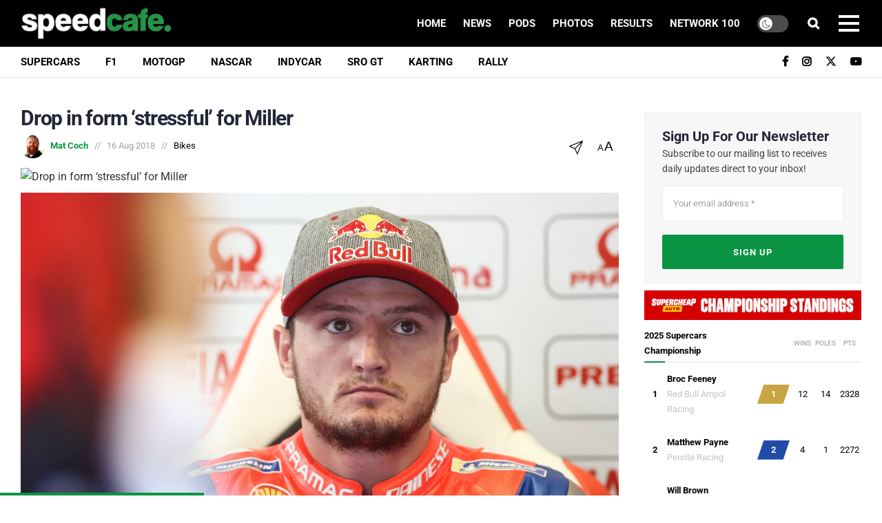

--- FILE ---
content_type: text/html; charset=utf-8
request_url: https://www.google.com/recaptcha/api2/anchor?ar=1&k=6LcsIFEpAAAAAJAaJQnB2mkrLf_dL_GJWhlJzwMW&co=aHR0cHM6Ly9zcGVlZGNhZmUuY29tOjQ0Mw..&hl=en&v=cLm1zuaUXPLFw7nzKiQTH1dX&size=invisible&anchor-ms=20000&execute-ms=15000&cb=mgigmca6nvh0
body_size: 46719
content:
<!DOCTYPE HTML><html dir="ltr" lang="en"><head><meta http-equiv="Content-Type" content="text/html; charset=UTF-8">
<meta http-equiv="X-UA-Compatible" content="IE=edge">
<title>reCAPTCHA</title>
<style type="text/css">
/* cyrillic-ext */
@font-face {
  font-family: 'Roboto';
  font-style: normal;
  font-weight: 400;
  src: url(//fonts.gstatic.com/s/roboto/v18/KFOmCnqEu92Fr1Mu72xKKTU1Kvnz.woff2) format('woff2');
  unicode-range: U+0460-052F, U+1C80-1C8A, U+20B4, U+2DE0-2DFF, U+A640-A69F, U+FE2E-FE2F;
}
/* cyrillic */
@font-face {
  font-family: 'Roboto';
  font-style: normal;
  font-weight: 400;
  src: url(//fonts.gstatic.com/s/roboto/v18/KFOmCnqEu92Fr1Mu5mxKKTU1Kvnz.woff2) format('woff2');
  unicode-range: U+0301, U+0400-045F, U+0490-0491, U+04B0-04B1, U+2116;
}
/* greek-ext */
@font-face {
  font-family: 'Roboto';
  font-style: normal;
  font-weight: 400;
  src: url(//fonts.gstatic.com/s/roboto/v18/KFOmCnqEu92Fr1Mu7mxKKTU1Kvnz.woff2) format('woff2');
  unicode-range: U+1F00-1FFF;
}
/* greek */
@font-face {
  font-family: 'Roboto';
  font-style: normal;
  font-weight: 400;
  src: url(//fonts.gstatic.com/s/roboto/v18/KFOmCnqEu92Fr1Mu4WxKKTU1Kvnz.woff2) format('woff2');
  unicode-range: U+0370-0377, U+037A-037F, U+0384-038A, U+038C, U+038E-03A1, U+03A3-03FF;
}
/* vietnamese */
@font-face {
  font-family: 'Roboto';
  font-style: normal;
  font-weight: 400;
  src: url(//fonts.gstatic.com/s/roboto/v18/KFOmCnqEu92Fr1Mu7WxKKTU1Kvnz.woff2) format('woff2');
  unicode-range: U+0102-0103, U+0110-0111, U+0128-0129, U+0168-0169, U+01A0-01A1, U+01AF-01B0, U+0300-0301, U+0303-0304, U+0308-0309, U+0323, U+0329, U+1EA0-1EF9, U+20AB;
}
/* latin-ext */
@font-face {
  font-family: 'Roboto';
  font-style: normal;
  font-weight: 400;
  src: url(//fonts.gstatic.com/s/roboto/v18/KFOmCnqEu92Fr1Mu7GxKKTU1Kvnz.woff2) format('woff2');
  unicode-range: U+0100-02BA, U+02BD-02C5, U+02C7-02CC, U+02CE-02D7, U+02DD-02FF, U+0304, U+0308, U+0329, U+1D00-1DBF, U+1E00-1E9F, U+1EF2-1EFF, U+2020, U+20A0-20AB, U+20AD-20C0, U+2113, U+2C60-2C7F, U+A720-A7FF;
}
/* latin */
@font-face {
  font-family: 'Roboto';
  font-style: normal;
  font-weight: 400;
  src: url(//fonts.gstatic.com/s/roboto/v18/KFOmCnqEu92Fr1Mu4mxKKTU1Kg.woff2) format('woff2');
  unicode-range: U+0000-00FF, U+0131, U+0152-0153, U+02BB-02BC, U+02C6, U+02DA, U+02DC, U+0304, U+0308, U+0329, U+2000-206F, U+20AC, U+2122, U+2191, U+2193, U+2212, U+2215, U+FEFF, U+FFFD;
}
/* cyrillic-ext */
@font-face {
  font-family: 'Roboto';
  font-style: normal;
  font-weight: 500;
  src: url(//fonts.gstatic.com/s/roboto/v18/KFOlCnqEu92Fr1MmEU9fCRc4AMP6lbBP.woff2) format('woff2');
  unicode-range: U+0460-052F, U+1C80-1C8A, U+20B4, U+2DE0-2DFF, U+A640-A69F, U+FE2E-FE2F;
}
/* cyrillic */
@font-face {
  font-family: 'Roboto';
  font-style: normal;
  font-weight: 500;
  src: url(//fonts.gstatic.com/s/roboto/v18/KFOlCnqEu92Fr1MmEU9fABc4AMP6lbBP.woff2) format('woff2');
  unicode-range: U+0301, U+0400-045F, U+0490-0491, U+04B0-04B1, U+2116;
}
/* greek-ext */
@font-face {
  font-family: 'Roboto';
  font-style: normal;
  font-weight: 500;
  src: url(//fonts.gstatic.com/s/roboto/v18/KFOlCnqEu92Fr1MmEU9fCBc4AMP6lbBP.woff2) format('woff2');
  unicode-range: U+1F00-1FFF;
}
/* greek */
@font-face {
  font-family: 'Roboto';
  font-style: normal;
  font-weight: 500;
  src: url(//fonts.gstatic.com/s/roboto/v18/KFOlCnqEu92Fr1MmEU9fBxc4AMP6lbBP.woff2) format('woff2');
  unicode-range: U+0370-0377, U+037A-037F, U+0384-038A, U+038C, U+038E-03A1, U+03A3-03FF;
}
/* vietnamese */
@font-face {
  font-family: 'Roboto';
  font-style: normal;
  font-weight: 500;
  src: url(//fonts.gstatic.com/s/roboto/v18/KFOlCnqEu92Fr1MmEU9fCxc4AMP6lbBP.woff2) format('woff2');
  unicode-range: U+0102-0103, U+0110-0111, U+0128-0129, U+0168-0169, U+01A0-01A1, U+01AF-01B0, U+0300-0301, U+0303-0304, U+0308-0309, U+0323, U+0329, U+1EA0-1EF9, U+20AB;
}
/* latin-ext */
@font-face {
  font-family: 'Roboto';
  font-style: normal;
  font-weight: 500;
  src: url(//fonts.gstatic.com/s/roboto/v18/KFOlCnqEu92Fr1MmEU9fChc4AMP6lbBP.woff2) format('woff2');
  unicode-range: U+0100-02BA, U+02BD-02C5, U+02C7-02CC, U+02CE-02D7, U+02DD-02FF, U+0304, U+0308, U+0329, U+1D00-1DBF, U+1E00-1E9F, U+1EF2-1EFF, U+2020, U+20A0-20AB, U+20AD-20C0, U+2113, U+2C60-2C7F, U+A720-A7FF;
}
/* latin */
@font-face {
  font-family: 'Roboto';
  font-style: normal;
  font-weight: 500;
  src: url(//fonts.gstatic.com/s/roboto/v18/KFOlCnqEu92Fr1MmEU9fBBc4AMP6lQ.woff2) format('woff2');
  unicode-range: U+0000-00FF, U+0131, U+0152-0153, U+02BB-02BC, U+02C6, U+02DA, U+02DC, U+0304, U+0308, U+0329, U+2000-206F, U+20AC, U+2122, U+2191, U+2193, U+2212, U+2215, U+FEFF, U+FFFD;
}
/* cyrillic-ext */
@font-face {
  font-family: 'Roboto';
  font-style: normal;
  font-weight: 900;
  src: url(//fonts.gstatic.com/s/roboto/v18/KFOlCnqEu92Fr1MmYUtfCRc4AMP6lbBP.woff2) format('woff2');
  unicode-range: U+0460-052F, U+1C80-1C8A, U+20B4, U+2DE0-2DFF, U+A640-A69F, U+FE2E-FE2F;
}
/* cyrillic */
@font-face {
  font-family: 'Roboto';
  font-style: normal;
  font-weight: 900;
  src: url(//fonts.gstatic.com/s/roboto/v18/KFOlCnqEu92Fr1MmYUtfABc4AMP6lbBP.woff2) format('woff2');
  unicode-range: U+0301, U+0400-045F, U+0490-0491, U+04B0-04B1, U+2116;
}
/* greek-ext */
@font-face {
  font-family: 'Roboto';
  font-style: normal;
  font-weight: 900;
  src: url(//fonts.gstatic.com/s/roboto/v18/KFOlCnqEu92Fr1MmYUtfCBc4AMP6lbBP.woff2) format('woff2');
  unicode-range: U+1F00-1FFF;
}
/* greek */
@font-face {
  font-family: 'Roboto';
  font-style: normal;
  font-weight: 900;
  src: url(//fonts.gstatic.com/s/roboto/v18/KFOlCnqEu92Fr1MmYUtfBxc4AMP6lbBP.woff2) format('woff2');
  unicode-range: U+0370-0377, U+037A-037F, U+0384-038A, U+038C, U+038E-03A1, U+03A3-03FF;
}
/* vietnamese */
@font-face {
  font-family: 'Roboto';
  font-style: normal;
  font-weight: 900;
  src: url(//fonts.gstatic.com/s/roboto/v18/KFOlCnqEu92Fr1MmYUtfCxc4AMP6lbBP.woff2) format('woff2');
  unicode-range: U+0102-0103, U+0110-0111, U+0128-0129, U+0168-0169, U+01A0-01A1, U+01AF-01B0, U+0300-0301, U+0303-0304, U+0308-0309, U+0323, U+0329, U+1EA0-1EF9, U+20AB;
}
/* latin-ext */
@font-face {
  font-family: 'Roboto';
  font-style: normal;
  font-weight: 900;
  src: url(//fonts.gstatic.com/s/roboto/v18/KFOlCnqEu92Fr1MmYUtfChc4AMP6lbBP.woff2) format('woff2');
  unicode-range: U+0100-02BA, U+02BD-02C5, U+02C7-02CC, U+02CE-02D7, U+02DD-02FF, U+0304, U+0308, U+0329, U+1D00-1DBF, U+1E00-1E9F, U+1EF2-1EFF, U+2020, U+20A0-20AB, U+20AD-20C0, U+2113, U+2C60-2C7F, U+A720-A7FF;
}
/* latin */
@font-face {
  font-family: 'Roboto';
  font-style: normal;
  font-weight: 900;
  src: url(//fonts.gstatic.com/s/roboto/v18/KFOlCnqEu92Fr1MmYUtfBBc4AMP6lQ.woff2) format('woff2');
  unicode-range: U+0000-00FF, U+0131, U+0152-0153, U+02BB-02BC, U+02C6, U+02DA, U+02DC, U+0304, U+0308, U+0329, U+2000-206F, U+20AC, U+2122, U+2191, U+2193, U+2212, U+2215, U+FEFF, U+FFFD;
}

</style>
<link rel="stylesheet" type="text/css" href="https://www.gstatic.com/recaptcha/releases/cLm1zuaUXPLFw7nzKiQTH1dX/styles__ltr.css">
<script nonce="4A7g7o6-ChUTPm014-pwVw" type="text/javascript">window['__recaptcha_api'] = 'https://www.google.com/recaptcha/api2/';</script>
<script type="text/javascript" src="https://www.gstatic.com/recaptcha/releases/cLm1zuaUXPLFw7nzKiQTH1dX/recaptcha__en.js" nonce="4A7g7o6-ChUTPm014-pwVw">
      
    </script></head>
<body><div id="rc-anchor-alert" class="rc-anchor-alert"></div>
<input type="hidden" id="recaptcha-token" value="[base64]">
<script type="text/javascript" nonce="4A7g7o6-ChUTPm014-pwVw">
      recaptcha.anchor.Main.init("[\x22ainput\x22,[\x22bgdata\x22,\x22\x22,\[base64]/[base64]/[base64]/[base64]/[base64]/KHEoSCw0MjUsSC5UKSxpZShILGwpKTpxKEgsNDI1LGwpLEgpKSw0MjUpLFcpLEgpKX0sRUk9ZnVuY3Rpb24obCxDLEgsVyl7dHJ5e1c9bFsoKEN8MCkrMiklM10sbFtDXT0obFtDXXwwKS0obFsoKEN8MCkrMSklM118MCktKFd8MCleKEM9PTE/[base64]/[base64]/[base64]/[base64]/[base64]/[base64]/[base64]/[base64]/[base64]/[base64]/[base64]\\u003d\\u003d\x22,\[base64]\\u003d\x22,\x22eBVAw44DwpPDlMO0woFKT087w7UNSFjDg8KuVzspeFlZTlZtRSBpwrF8wrLCsgYVw44Sw48Rwocew7Yvw6kkwq8Iw7fDsATCohlWw7rDplNVAyYKQnQawrF9P203S2fCuMO9w7/DgW7DjnzDgD3Cs2c4M1VvdcO1wrPDsDB/[base64]/SyjDuiDCr2EUUlIVTMOSw5DDkMKnc8KJw6YvA8K4CMK9wrAJwqIRbMK+w60Qwo7Ck3AyUUcgwqHCvVHDucK0NXzCtMKwwrEIwr3Ctw/[base64]/w6bDoixtwoLDqwZ6A1nCqX/DgcO+Vktxw5DDosO+w7EowrDDu1nCrHTCr0bDhGInLiLCl8Kkw5ZvN8KNLwRIw70uw7EuwqjDiTUUEsO4w7HDnMK+woTDtsKlNsKBNcOZD8OLVcK+FsKiw4PClcOhVMKIf2NWwr/CtsKxO8K9WcO1YS/[base64]/[base64]/CrzHCkRHCh2o1IMKkWGPDkSYgMsKaw48ww4xAacKYaBgvw5TCgyBYWz8rw6TDvsKvEwfDmcO6wq7DrcOuw7VGPVZrwrnCo8K/w4FbLsK7w5vDgsKiBcKOw57ChsKQwoPCnFA6G8KcwoNnw5MNJcKfw5rDhMKtKQPDhMKVcATDncKPGhzDmMKlwpHCqyvDnyXCpsODwqViw5rCh8OoD0PDkCjCk1DDgsORwonDkRnCqEM2w7s2CMOkQ8O4w6XDuz7DrT/Dgj7DiDNdBn0nwqkHwonCtTEtTMOHF8Odw61nIjEAwpIedmTDpzHDpMOzwr/DpcKNwqwFwo9ow7YLc8OHwrN3wq/Dq8Kzw60Fw7LCs8KgWcOgLsK5LMOxOBkewrE/w5V0P8ODwq8+QwnDqMOkOsKMSTvCh8OEwrDDozvCv8KQw54RwpgUwrEuw4TCkyY+BMKZQhplOsKfwqFyOTJYwq3Cpz3ClyB+w7LDhnnDqFLCu2hUw70gwoHDrmdXLnPDk23DgcK4w7FjwqJ4E8KswpXDhnPDo8OjwppXw4/DqMOcw67ChTvDv8Krw7ocasOrcXPCvsOJw5phSUluw4ovXsO2wqbCgFnDt8OPw53CmkvCscOEWQ/Dt1DCmRfCjThUY8K/[base64]/Ch8OaPcK7dxc2bsOAwqkxw697P8OOdlIPwrfCqWIUP8K7DW/DtEfCvcKawqjCgCRzPcKlQsK7fVnCmsOVKzzDosODTULDksKxR2bClcKyC0HDsRDCggfDujfDqS7DhAcDwoLCs8OZc8K3w5k9wqphw4XCucKPCiZyLzIEwobDmsKqwosxwqLCvT/ClSFwX2HCrsKsAxbDqcK9W1nDtcKGHFPDgxfCqcOTKXrDih/DiMKjw5pAYsOyLmlLw4FOwq3Cu8K5w6dSJS9rw4/DqMKKC8OzwrjDr8O1w6tnwro1GTpLf1zDmMKKZWDDgsOTwo7Cn0nCohLDuMKdIsKdw6xLwqvCqG8rBAIVwq3ColTDtcKiw5nDkWwQwp9Gw49USMOEwrDDnsOkDMKVwp12w5hsw74oVEJ9LAzCnHrDmU/DpcOZB8K0Qwo3w7BBGsOGXSpjw4TDjcKZQGzCj8KvN1tFDMKyWMOeOG3CsWMKw6BIMDbDowoUMUTCrcKwHsO5wp/DnEkMw74dwps0wpzDvhoBwprCrcOVw4R5w53CsMKaw6JIT8OkwojCpQxCbsOhK8O9WF4Iw6RbCDTDg8KQP8KIw4c0NsK9W2jDp3bCh8KAwqDCnsK4wrZVI8O2UMK5wr7CqsKSw6l7w5bDpw/[base64]/DocKfwpkQcMORwpPCm2nCv8OFUlfDpFUbDwV3Y8O5YsKSZ2fDozVawqgaDy/CuMOsw6nCtMK/[base64]/[base64]/DoRXDo1dSVHVewozDglrClMOkNTLCncKkecKTf8KiaUXCmMKewqPDrcK4I2HCrybDnTJIw6HCicKlw6TCtsKHwoVjRQvCncK9wqlzOcOXwrvDjA/Cv8ObwpnDj2tBScOMwr8QD8KiwpXCkXl3DkrDs1Fjw4DDnsKVwow8VC3DihVTw5HChlldDWvDvllJTMORwqZ4FMO5bCx4w7jCtMKyw7bDgMOnw6LDgV/[base64]/Cj8KZwqENEsK+wrXCnhPCnnjDl2QBwqVPcXYMw7hHwpYUw4QVHMKaax/DrcKCByHCkXPCrjnDvsK6bxYYw5HCocOldRTDn8K6QsKzwqYWdsKEw5M3QSJ1RVBZw5HCnMOrZMKHw5XDk8O8dMOmw61Rc8O8D1XCpT/DsG/[base64]/[base64]/[base64]/B8OgwprCvCp4OsKxO8KFw4vDjsOIZDPCiAzCt8KAI8OccHbDoMK8wpvDqMKOHmHDvR1Jwokfw5bCsGN+wqpqSw/DncKrAsO0wqTDlB9pwrwzADXCiSnCow8uFMOFAC/DuBLDjHfDt8KgTsKnaBvDkMOLCTwDdcKIbmvCpMKebcOnbMO/wphdaBnDkcKmLMORH8ONwoHDm8Kjwp7DvCnCsXAbbMOVQmPDuMKkw7cLworCqcOAwqTCty4Cw4YCw7rCo0TDgHtjGDZiOsOew4DCiMOLBMKBOMOtS8ORZHhTRQZHHsKzwoNFbT3Dp8KCw7bCv2EHw5/DsWdIOsO/[base64]/DssKIAHMNwpsJwojCrMKJdcK4csKKwqo8fAbDskQ3bMOBw5N2w7/DtMOxbsKcwqXDoABqWXjDoMKNw6XCuxPDnsO7ecOodMOGTRvDg8ODwqfDl8OuwrLDr8KLLiHCtAdlwpYxU8K+IMK5VQvCmwkQRBIswpzClkc4eTVNUcO3C8KtwpwZwqExecKoHW7DtGrCsMKNREbDnRBXPMKEwpzCjW3DgsK6w4JJBgbChsOAwq/DnHAIw7DDk17DvsK/wo/ClDbChQnDmsKAw4kuGMOQGsOqw5AlRw3Cukl5N8OCwrwew7rDqyDDiR7DkcO/w4TCiHrCh8KLw5LDsMKIYXpBKcKtwpHCk8OIa2HDhFXCqMKZf1TCssKkSMOGw6LDrznDvcOQw7XCoSJcw50pw5fCpcOKwpXCk0t7f2XDlnnDqcKGHMKJIi1rIAYWKsK8woV/wqrCqXMtw7ZUwoZjElY/w5QGHB/CvmDChgVNwpQIw7bCmMKWU8KFITxGwpDCrcOCPDhawq1Rw7AwXGfCrMOXw4dJHMO1wpvCkzJgbsKYw6/Cv0UOwrtsD8KcVi7CvC/[base64]/Dmno1QQvDm2TDrwddwo3CnsKxXw3CuDphE8OcwozDmWPDvMO0wpFiwptlIxlzLWENw43CgcKXw69KBkrCvC/DlMOEwrHDmQPCqsKrKDzDh8OqCMKLasOqwrrCqxXDosKfw6/Cry7DvcO9w7/DusOiw7IUw5UqQcOzUBjDm8KbwobCll/CvsOCw73DvyYdYsOQw5fDnRXCh1XCicO2LxTDoQfCqsOqG1DCn1spfMK5worDmCgcfBTCtsK7w7QQc1QxwoXDtwLDjEwsKWBqw6nCiw8zBEJuNATCkXVxw6PDpFrCvhjDvcK2w5vDhls+w7FFfMOKwpPDpcKcwo3Ch00Xw7QDw5nDgMK/QnUrwqnCrcO/wrnCsl/[base64]/CnsOOwqcKw5HDtMOPwoAqTMKCw4Enwp7CqGTCrsO4wq8VZMONRh3DhMOoewNPwpdJbEXDs8K/[base64]/CrD8LBwZjVxbDsMOVw7fCsMO3w6jCjG7Ci0hBIwvDm25PMMOIw7PDmsO4w43DisOQNMKtWQ7DvcOgw5sXw4M6BsOddcKafMKlwpsYGA9TesKGY8OFwoPCoUF0DU3DvsO+GhtPWcKzT8OtABZfCcKFwqFKw6pJFE/DlmsLw6rDsB5Schxsw4XDt8KZwrgkDUrDpMO2wqQBdFZ1w4s0wpZ5C8KPNB/DhMOWw5jCnlwpVcOVwpMsw5M/UMONfMOFwpJVTWs7RsOhwofCiCDDnyk1wo0Jw4nCqsK+wqt7VXTDo3BuwpcXwpfDuMKmenVvwrPCl00/BxhVw6TDgMKdNsO9w6bDusO2wpHDgsKjwqgDwrREFS9RRcOWwofDowUvw6PDrsKUf8K/w6rDnsKQwo/DrMO2wpjDosKqwqTCh0zDkm7DqsKZwoFlJ8OjwpgzFSbDkAkhHRPDtMOJCMKwS8OVw5bClC9YVsOpME7DucK0XsK+woV5wp5gwolDI8KawqAJLsOiYTVOwqsOw5DDlQTDr3IYFH/CsUXDvzhDw7Q0wrTCh2Qkw7XDrsKOwpgJAXXDm23DscOOLWrDlMO/wqEQMcOCwqjCnjAlw7hIwrfCksODw5sAw4sUKVnCiz4rw414w6nDj8OjBn/[base64]/[base64]/CnMOcwpnDtsOEYi3CoTPDqDFgaDpvWRrCkcKVI8KYVsOeUcOHdcO+d8KvFsOzw5TCgwouTcKHd20dw5rCkhnCjsKrwrbCgT3DqTcIw54zwq7Cq0IiwrDCtsK7wpHDi0nDn1LDnWXCgAs0w5HCnA4/MsKtVR3DlcOwHsKqw73Ckyg8bcK+fGbCgH3CoTtiw4liw4DCkz7DlHrDsFHCpmJDTsOMCsKiJ8O+cX7DiMKzwpl/w4DDn8O/wqzCssKhwonCqMO6wpTDm8Oww58LWVFte07CoMKMSD93woU4w68vwpPCrBLCp8O6JCPCrxbCsAnCkG9FRSrDixcPfjEGwrV/[base64]/w47DlUcgKcKbw4MKw7HCiMOhacO8GjDClCbCmFPCsDMLwo1cwprDmn5cfcOLSMKiJcK5w4AIMmx3bDjDscK3Hn8BwpDDg2nCsCLDjMOjWcOhwq8ewox7wpU+w6/Ciz7DmhR1YwAXd3vCgTrDlTPDn2RFMcOPwpRxw4fCknLCiMKWwqfDg8KKYw7CgMOSwqIAwojDk8K4wpchQ8KPUsOUwpHCvcO8wrpuw5MTBMKdwr7DhMOyKcKEw6toFsOjwrdYWGXDjXbDrcOhVsObUMOKworDuBYoTMOSbsKuwpAkw6EIw5hDw5o/KMOLZTHCh1trwp8SFF0hL2nCtMOBwoFLNMOpw5jDicOqw5BjZTN7NMOCw6Ibw5dLOFkfQULDhMKkRTDCt8O8w54AVWvCkcKuw7TCgEzDkR7Dq8KwRW7DpCIXK3vDt8O7wonCjcKZZMOaMmVbwpMdw4vCnsODw5bDuRY/dUlqG0xEw4NTwpcUw5IQUcKJwoZ4w6cFwp7ChcOtMMKzKApLGxbDq8O1w681AMKewqMoWcKRwrxWNMOYBsOAUcOBAMK/wpfDrQvDjMKocD1dWsOLw7xcwqDCjE5oWcKAwrsXG0PCgD55DxoSZyPDlsKjw5HCk33ChsOFw7Izw4c6wowDAcO0wr8Nw60Zw5/DkF5EC8Kvw6New707wqzCsG04L2TCk8OSUiEzw6vCtcOwwq/[base64]/RMK3wppOwr/[base64]/Dj8KHJ8OSFMKew7MpOsKUwqEvw4zCq8KweMOLwoXDgn9awo7DiB0mw6l1wonCiDdpwqzCssObw7x4CcK3bcOdCS3CjSRQUiQFJcO5d8Omw7BYEkfDrk/Djl/DlcO1wp/[base64]/Cmw1hw7nCqMO5w6bCssO4wrrDrCgRw51Dw7TDpsOjwqnDu3nDgsOAw5lMOyI9JAXDo3VwIU/DlDPCrzpWdMKHwo/Du2zCj0ZyPsKHw71oDcKDFF3CmcKswp5eccOOHwjClMObwqnDtMOTwpfDjRfCiFU6ew82w7DCq8OkEsKXck9FDcOEw4FWw6fCncKAwoPDkcKgwqHDqMKZHVrCglACwrdKwoTDr8KHezjCjCJLwqEVw6/[base64]/wrB2JTd+YcOIasKLK8OAw4UVZWICeCc8wpHCrsOoeGllFT7Dk8Ojw4U0w5LCoyhow7VgazEZDMK6wrAwa8OWA0Rhwp7DlcKlwpoOwqwPw60VI8OjwoXCgcOeOsKtRkV0w77CvcOJw6/Cp0/[base64]/woPDix7CvcK/amPCkTHCj2tCcsOEw4k2w57CjcKywoNxw4Rxw6QrNn57D3UTFXXCtMOlW8OOQAUAI8OCwqIxccO7wqhYScKzXCQXwpMVKcODwpnCtMO3QSx/wphPw73CngnCh8KXw5lsHWPCvsKFw4DCgAFKFcKxwoDDkRTDi8KuwpMGw7dTamjDvsOmw5nDlVLCiMKZVsOaDyp2wqfCq3syTSQCwq9Vw4/ClcO2wrHDosOCwpnDmGvCo8KHw5M2w6MAw69CHcK0w6/[base64]/CoTMkYsOGw5MTwq3DnSXDjcO/KcK1WcO4D1PDmTPCr8OIw5TCsDMsT8O6w6nCpcOYDF/DisOlwrkDwqfDhMOCK8OCwqLCssOywr/[base64]/DmcO5w5E1BsOuwqZWw5LCiivCoBZaw5TDqcOHwrc/[base64]/w7U+WX5rb8KrVcOQOcOnwqfCicKawqXCqcKpXUV2w5FIDcOzwoLCs241TsO8RMOxc8OBwo/[base64]/Cq1dew5/Crx7DtUxmwo/[base64]/CtQDDusOhVcOtwrXCp0PDtUnComvCnjBIDsKfwqLCng0nwr9nw4zDn0EOB2hpOBMqw5/DtRbCmcKEZD7DvcKdXTt7w6Eowq16w5x4wq/Dmg8kw5rCnkLCo8O5Oh/CpQUTwrXCuRcgPgXCoTU3MsONaVvCrk4qw5HDssKlwqMZd3bCl1gZF8O6CMO9wqTDthLCqnzDlMO5RsK4w5fCmcODw5FvBh3DlMKSX8O7w4R1MsOrw7kXwpjCpsKCFMK/w5oxw7EXb8OTR07DqcOawp5Uw57CjsKpw7bCncOXTwzDpsKnZhHCnX7CulPCssKPw54AR8OxdEhPNQlMI3FtwoXCtB4Iw7bDl3fDqsO8wqQ0w7/CnUs7LS/Dp0cFN0zDuzwvwogOBzPCs8OIwojCtz54w5Z5wrrDv8KswoXCtVXDscOUwrgjwrzCpcO9SsK0BjBXw6ofGcK3e8KuTApGb8O+wr/[base64]/DqMOlw69BbTAuw7IMw7zCisOgb8OXwoQsZ8K+w7gWPsOOw4NiCB/ColzCjSbCkMKyVcOXw7DCiTlJw4cNw7A/wp9Yw5NBw5t7wp4awrPCtwbDkjnCgy7CtltZw4pJRsKrw4BlKDxwOi4Yw5ZGwqgcwpzCsWFoV8KQd8KcXMOfw73Du3obF8OxwpXCicK/w4jCk8KWw5PDvyJFwp05FhfClsKQwrJYBcKrfGhrwqgvcMO4wpfCk0gWwr/CuHTDnsOZw5IYFinCmMKwwqklGhbDmsOVNMO3TsOowoNUw6ozDAnDtMONG8OEPsOAM2bDp3M3w4PCtMOfGlvCoHzCkAdqw7vCvTc9ecO4HcO+w6XCllQCw4jDuVzDpX/CgnzDv1TCoxjDsMKSwpkncsK5Xn/DnBjCvsOFX8O/Xl7DnEXCvVXDq3PCi8O5D35JwoxTwqzDqMK3w5HCtmXDo8OXw4PCtcOSQTLCkyrDqcOOIMKac8KRQ8KWWcOQw5/Dv8O+wo51Wm/DrDzCqcOcEcORwozCkcKPKFIYAsORwr0bLjA+wpI4AlTCgsK4J8K7w59JbcKpw5p2w7XDuMKLw4nDscO/wobCr8KiTErCiQsBwo7DnETCjnjCjMK3HMOPw5tVBcKpw5Rzf8OBw4R7XFUmw61jwr3Cp8Kjw63Dk8O7TgEvXsOPw7zCs3vCncOpRcKiwqnCt8O4w67CtizDk8OIwq9tMMO/B1gyH8OlFXrDkBsadsOgOcKBwolkGMOqw5zDl0Q3DQQ2wo0ww4rDiMO9wq7ChcKAZztVZMKIw7YDwqvCqAI4esK5wpTDqMO7MTMHNMOcw60FwpjClMOKclnDqmbDm8Klw6h5w7DDp8KpZsKSMy/[base64]/wphewp/CmsOfYz4sOcKcOcKYQHMrw5HDg8OvL8K0czIOw7XCvlfCvXdsCsKvUTxXwrXCq8K+w4rCnWx0wpk7wobDs1/[base64]/DjsO5R17Dq8Kxwo7DkcKiHl/CtcKJLMKQwr0Rw77CrMKxTgbCrXB5YcOEwrDCiyrCgk1xQH3DqMOvZX7Cn3TCk8OhBScmD3zDkR7Ci8KyIRHDkXXDlMOtcMO5woAJw7jDqcO5wqNaw5bDhSFNwqLCvDnDujDCosKOw5gycivCksK6w7DCqS7DgcKNIMOcwpEcAsOHAm/[base64]/Cg8OGwqIKf3NYwrg8UyXCgVZJwpBkw7Bwwq7ChHrDncOiwoDDlUfDgS9EwobCl8KLXcOsGkjCqsKLw4AVwp/CoGAjeMKiO8K9wrsyw75/wrkbUMKhSWQZwp3CusOnw4jDj2DCr8OlwqBgw74EX1sUwr41IkVuXsKhw4LDgxDCscKrJ8O/wq4gwonDgB1fwqzDrcKFwphaC8O3W8Khwp5Sw4/Dk8KCWcK4FCQrw6INwovCs8OFI8KHwrLCp8K9wpHCrlFZJ8KYw54XaCVqwqfDqRLDpSfDscK4T13CvSXCisKBETdLZygAZ8KjwrZ+wrhhGQzDozVew4vCizxJwq7Cvj/DvcOMZCFCwoQMeVsbw4BiRMKUa8K/w49gAsOWNHvCs0x6LBjDr8OgEcK1dHo8UwvDqcOzaF/Cq3vDkl7Cskh+wrDDicOPJ8O6wo/DjMKyw5nCgUx9w4HClXnCozfCkQ0gwocZw5HDvMOGwoXDv8OYfsKCw6vDncOrwp7DglpeRk7Cu8KNaMO1woJgWHJkwrdnD0rDrMOow7TDn8OeEWDCgR7DtjTCmsOqwoI5TzPDvsO1w6p/w7fDkVsCDMKBwrccdR3DryEawrHCucOdNMKCUsK4w50fScO1wqXDqsO5w7pFRsKRw4LDvSJ7BsKpwrHCjwHCuMOWCl8KU8KCJ8O6w5QoIcKzwr5wbHIxwqgrwocfwpzCgB7DqcOEBXcOw5YWw4hbwooTw4llOsKmZcK/UcOFwqwEwokJwrfDojxHwpRKwqrCrS3ChWU1Dzo9w45NasOWwqXCpsOHw43Dq8Kmw4Vkwooow5Ytw7xmw7XDk0HCusKzAMKIS084e8KOwoBMQcOGCFlebsOCMg3CtStXwoNUHsO+DyDCkAHClMKWJ8K4w7/DsHDDlD/DvgIkMsKqw6rDnk9lHwDCvMOwMcO4w5Emw5giw6TCssKDTUpGDjopc8KYBcOaHMOgFMOZfDY8Byc3w5oNMcKYS8KxQcOGw43DscK3w7cGwo/CnjBhw506woLDjsK0asK2T0oSwp7DpgMkVhZKYicWw75tVMOBw47DnzvDulfCn08gNMKbD8KQwqPDsMKoWzbDrcK3RGfDocOMHsOUEjhsIsOuwpHCscKowr7CqiPDqsOHQsOUw4HDnsKHPMKyRMKuwrZ1H1Yww7bCtmfDvcObc0DDsm7ClWtuw5/DhA8SE8KNwrPDsEXCnS44w4kdwqHDlHjCoSPClmjCt8KhVcOrw7VQLcO4JWDCp8OXw5nDql4wEMO2w5/[base64]/w5pjb8OJwqLCtldEw6tQU8OjwoIlwqV3cmdBw5VOcjFcKD/Ci8K2w4U7w5LDjUFKW8O5b8KGwokWCCTCuBA6w5YTQcO3woBfNEHDqMOvw4QrXlIxwrnCtkktL145wr4gfsKqTcKWFkZcTMOoe3/[base64]/ChMKSwr1bwrENUFcJwofDg3lDEMKTXMK5cMOYw4svXxbCuU9kH2tBwoTCqMK0w65NY8KVMA9GJwwUQ8OGXiIuPcKydMKsCV86acKpwpjCiMKwwp3ChcKlTBPCqsKLwqPCnBczw7MBw5jDpxrDjnLDmMOpw5LClmkCXV8PwpVXfBHDrm/CuVBuIUk1EcKoasK6worCvEAJMRLDhMKcw4XDhXbDi8KYw4HCi0BHw4hkTMOJFiRxYsOAUMOZw6/[base64]/ChMOhw55/w6xfXxgNw5HCvMOuDMKYw5sew5HDjlvClEjCiMOIw7fCvsO7UcKWw6EywrLCm8KjwoZQwqbCuxjCuUbDhFQ6wpLDn3TCgjBLbMKNU8Kmw5UIwo3CgcO2RcKyFwBedMOvw6LDh8Ohw5fDlMKEw5HChsKyOMKHV2DClU/DiMOrwrHCucO/wonClcKHC8Kjwp0nSG9gK0LDisOYDcOJw7ZYw6Qbw6nDssKYw69FwqzDg8OGXsO6w6cyw7EtEMOWazLCnS/Cs19Bw4fCmsKZN3zDl3AZL3XCusKVa8Omw4lbw7bDh8KqDwJrDsOdE0pqS8OCVV3DsiQzw4bCrXNMwqPCqAzCrRw1wroLw7DDkcKlwqjCugt9c8KRf8OIYC8KAQjDrjTDl8Kmw5/[base64]/DjMOML8Kywr7DoknDtV5Pw4DDjW3Don7CmsO4w47CgWsQcVHDtcOOwqFcwpd9K8K6LVrCusKAwqvDtEM9AXbDg8Ohw7BpTHHCrsO5wq9Cw4XDvsO2UVJgWcKTwopsw6LDkcO0e8OXwqTClMOKw4V8DSY3wr3CkDDCt8Klwq3CpsO4E8Otwq/DtBNlw4LCi1YCwp/Cj15wwqsfwqnDm34QwpMxw4fCgsOlXT/DtWbCrTDCgC8xw5DDrXHDjjTDqknCucKcw5fCiV4SfcOvwpfDmC9iwrjDmV/CjjnDscKQRsKbeG3CqsOrw7HCtGfDtBNzwqJswpDDlsKYU8KrXcORd8OhwrZ7w79twotjwqkow6LDjFTDlsO6wpfDqMK/[base64]/[base64]/wrHDpUTDmyLCuMOkDFnDi8O0QQvDv8OHPQ0OUi9IKil6HFPCojVxwrRpwpcnKMOsZ8OOwoLDngZsDMKHTDrCkMO5wpbChMO+w5HCgsOvwpfCqAvDu8KWa8KuwrRWwpjCmVfDsALDhw8vw7FzY8ODHGrDpsKnw4tLfcKBRWfCvhBFw6DDs8OaEMOywppAWcO/wqJYVsO4w4MECsKZGcOvTxxNwrHCuBPDgsOAMcOywpjCo8Olwp9Sw4LCsE3CnsOvw4vCumHDmsKmw6lLw6XDkih1w4lSICfDkMK2wq3DsC0/d8OKSMKvaDpiJGTDocKRw6fCjMKYwpFFwonDv8O/ZgMcwpvCn3XChMKdwpQmDsKjworDg8KOKhvDisKbeHfCjRUowr3DgA1Vw49owrIEw4kFw4bDh8KWAsK/wrkJXSEyRMOrw7Jdw5I1WQ0eOxDCnQ/CjWtXwp7CnBI2SHZgwo1pw67Dn8OcLsK4woLCs8KRBcObKcO3w49cw7HCgn1/wrtFwrhLA8OPw6jCuMOFYnzCp8Olw5pHGsObw6XCk8KbOMKEwopiazPDvn4mw5TChx/Dm8OjCMKeMxlgwrvChDhgwr5qUMK0dFfCtMKhw7Etw5DCtcKGTcOVw4k2DMKaD8O7w7E7w5B8w4TDssODwrcRwrfCr8Kbwq3CnsKLNcOBw4I1Y2lIYMKDQFbCoELChW/[base64]/ChQ/[base64]/DqMK6woZGwp7DuD0jwqDCsXdUFsKTe8KlakjDqmrDhsK1OcKrwpzDucOUL8O4UMKtFzw4wr1cwqjDlBRPZ8OgwqgpwozCm8ONEi/DjcOSwrR/[base64]/DmMKzw7gUwqVCwoHDm8K5w7/CuhTDjMKlcTYxAF9NwodwwrtOc8OAw7zCiH0lIDTDtsK6wqJPwpx2cMKVw6FzIGjCtz9/wrsBwqjChBfDgi0Vw6nDgXPDgB3Cv8OjwrcrNyhfw6pFGsO9TMKPw6DDl1nDojPDjijDgMOqworDlMOQZcKwO8Obw6gzwqBDDCJBasOFCMKGw4sdYg04MVY5XMKAHUxQSCfDiMKUwpgAwpQDCxfCvMO1dMOEKMK4w6vDrMKdPBByw6bCkyRLwrVjEcKZd8O1wq/[base64]/CpMO3wpjCr8OVw7RQDG7Ds8KLw6PDj2MNwqsWFMKBw6XDuArCiWVsCsOaw7JlNHISK8OONMKjUTjDuB3CpBlnw6HDnWYjw67Ckw4tw4LDrCd5XjYwUWXDk8KXURl3TcOTdgUOwpBPPC0hTX5xCyQ/w6bDncKDwr7DkVrDhyhVwqM1w5zCrULCh8Opw6QqDA8cPsKdwpvDg1Q2w5bCtMKabQ/DvsO4OcKqw7YRwofDgGwaURsxOF/CuUVjKsOxwo0iw7RYwpt1wrbCkMOKw4JrdFdJBMKgw5ESacK6JMKcBUfCpxgNw6nCsUjDnMK+VW3DmsO0wo7CswcewrLCh8KBf8OjwqfDpGRWMwfCmMK2w7/CscKSEzJHdBQvZcKYwrfCsMK/w43Ck1LCoXXDhMKAw6fDnlZuWcOsZMOldkJQTsOew7g9wpxIR3fDpMOzUz1Vd8KFwr/Cg0ZAw71qTl0GRVLCnETClMKCw4zCuMK3OwHDicO3w7/DnMKSbzF+AxzClsOMbl/CtSAewqJRw45UFlHDmsOcw4VMP0V8IMKBw7VYKMKew6l5FUomBTDDuV0wR8OBwrtiwqrCj3zCosOBwr03S8K6Q0V3C3I8wrzDvsOzaMKsw4PDoGVQD0DCm2gdwpVQwqzCjUtqeC5BwrnCsDsWfV0rL8OwQMOJwohnwpPDkBbDkHZrwq/[base64]/wqnCg8KnwpPDr8K9w5zCscKDw4bCm8OHw4BAw4gwCMOGV8OJw6wcw7HDrzMMeRQcBsO5DGNxYsKMFi/Dqz49UVUtw5zCssOjw77CuMO/aMOvWcKnX39ew6V6wqvCm3AwesKYeUHDm1LCrMO1N2LCh8KwNcOdVgBCFMONZ8OXH2DCnHJQwrM+w5EQScONwpTCr8KVwrHDusOtw7w7w6hUw7/[base64]/CiVgKwrfCmcKhPQbDqMKNFMKgQcOgw6vDgAFKwofCn00xTUvDmMK3LWFTSBpcwpZZwoRfIsKzXsOgWDQAFSrDt8OWdRULwqEKw7ZMMMOKUkEUwr/DqwVOw7/Dpl5wwq7Ds8K+cQ1ASnocPzMcwoHDqsOQwr9HwrLDp2jDqsKKAcKzdHvDgMKGcsKwwpnChRPCtMOPF8K4VT/Chj/DtcORNSzChgXDjMKoT8OjIRE/ZmFHO3/Co8KMw4kNwrVXFjRPwqjCrMKFw47DocKQw5zCny86esOqPwfCgD54w4LCucOvQcOYwqXDiQvDjsKDwohBHsKdwovDssO6Qz4/NsKow4vDrSQjZ2FCw6rDoMKow5IYWzvCnMKxw4fDgsOrwq3DgB1bwqhAw7jCgBnDrsK/P3dtIUcjw4l8bsKZw7F8UFjDjcKsw5rDmEwOD8KqJcKAw6Aiw6lqBMKXEEHDhnAOfsORw49FwpMTSkBdwocqQ3jCgBbDk8Kxw7VMOsKnWVvDh8OEw47CsSfCr8Ozw77CicO0WMOZAU3CqMKFw5rDmjE/[base64]/CxnDjTsgLsKbC3nCg8KQw5RAwp5ew6k/woXDlcOIwpPCkUTDgyxqKsOlYURhdErDjEBUwpHChRfCjcORHgQCw4AxP3FBw5HClsONHUrCk00OVMOvGsK0DcK3SMO+wrpewoDCgxk+L2/DrVrDt3bCmngWCcKiw4NjLsO2JmAkwqnDvsKnG1dWfcO7fMKBwqrCijjCkw4NJGdzwrHCsGfDnGLDrl5xWDBuw63CoWTCssOSwo8ywolNQycpw7YsND5rIMOBw7Mfw6UMw6N9wqLDgsKUw7DDhCfDsC7DksKPNxxpGSHCgMOww7DDrUbDrgNLZgbDvsO1WsOqw44/WMKQw4/Cs8K8dcOoI8Ofwrgkw5JxwqNBwqPCn3rCi1YSa8KCw5l0w5AYNRBjwqcmwo3DiMOxw63DuU1gP8KZw5fCnTJUwozDp8KqZcO7UCbCvyvDjXjCmMKlCRzDscOUVMKCw4kaDFFvZhPCvMONWG/CiRh8JWhuYVDDsk3DpcKSQcOmCMKuCFvDrAbDkzLDtE4cwq52d8KVXcO/wpXDjU8cdSvCqcKED3ZAw7Qrw78Vw7Y+QichwrIiKGPCty3ClW9+wrTCnsKVwr1pw77DosO6S24SSMOGVcODwq9wasOxw5REVmA6w7XCnAE7XsKHbcK4P8OBwp4NfcKLw7zCjA03NhAkScO9CMK3w74VPVTDrVUgKMK8wpDDhkbCijF/wp3CiSvCksKfw4vDuRAze3NaC8KcwosAEMOOwobDrcKqwqHDvDYOw7EuX3JxI8ONw7nCqVMIc8KiwpjCp1p6M2TCkiw+R8O6E8KEbxzDiMOCQ8K5wpw0wrHDvxTClil2MFhDBl/DgcO3C0PDi8KZA8K3BWdFOcK3w7JqXsK4w4Jqw5rDjyTCqcKeb2PCsDrDl3nDpMK0w79XfsKVwoPDt8OAOcO8wovDksOowolywojDn8OIHzQSw6TDtnNcRAfCncObF8OSBSEmecKkFsKUSHMsw6sXAhrCvQ7DqU/CpcOaGMKEV8Ktwp9DcnhBw4l1KcKyW1wucxrCocOkwrYMIURUwrtvwpDDhxvDhsOVw5zDtmINMDEDaGoZw6xIwr19w6c3BcO2AcKML8K3WUlbNT3CklYiVsOSHyp/woPChTFIwpXDmhfCjEjDncKewpvCosOINsOnS8KzcF/DmmjCscOZw6PDvcKEFT/Dv8OsRMKzwpvDsBPDqMKmZMKUEVUscwQhEMKuwqrCrA/CpMOWFsKgwpzCgAbDr8O1wpMjwroyw7oZGMKiKTjCtsO3w73ClcOlw5cSw6stEB3CsWU+RcORw7XCvmLDn8OeKcOPacOfw5NHwr7DmSPDigtBSsKLHMOdL0UsLMKMIsKlwqxCcMKOQHDDj8OAw5TDgMKvNm/DsFZTR8KNcwTDi8ONw6pfw4VBGm40bcKdf8KWwr3CpMOUw6/CmMO0w43CrSTDqsK4w50GECTCsRHCs8KgfsOmw4XDknlFw6XDsi46wrrDuk/[base64]/w7LDmQDDtsO/UxzDnzVBwpgiNMKSElrDumzCnHRHRcObCzzCtyhgw5TCkDEbw4fDpS3Cpk1gwqwAbQcBwpNHwq5mY3PDi1l+JsO/w78qw6zDlsKULMKmQcKuw6TDk8KWTG81w73CicKXwpB0w7DCoSDCmsOqw60Zwrdaw7bDssONw5Y4TD3DvCckw75Cw5vDn8OhwpAMFWZMwrNPw7zCvQnCs8K+w40Hwrl5wr5eNsObw67CuglfwoUfEls/w77CuEjCsQBbw7Mfw6/Dm0TClBnCh8OKw6x2dcOEw5LCt0wiKsO2wqEHw4YwT8O3FMKHw5FUXScqwrcvwqYiMQdyw49Sw49Vwqwxw7s0El0sVShIw70YHh1GZ8O7GTTDpAdRLRAew6ocYcOgd3vDoGbDiWZZaU/DpsK2wq0xYlLDikrDmWrCkcK6G8O+CMKrwqBCX8KAO8KDw6c4wqXDjAxnwrgvAcO8wrDDt8ObScOWd8OraD7CicKVWcOCw5Rhw5l8F2UDVcK0wozCgkjDnnrDt2bDlsOgwoFewodcwqbCt11bDgNVw51pXBvCqxk0SAfCiznCsm1XLQIPGH/CgcOnKsOjcsOhw4/CnG/DicK/PMOPw6JtVcOrX3fClsK9OiFPE8OFKFHDhsKlbXjCicOmw7rDscKsXMK4bcOdUmdKImjDmcKxMDzCqsK/[base64]/[base64]/D8OoXXoIwonDiDc/CMK4w7A0wqPCg8KMwqTDrsKIw67CiCTCqgLCvcKmPhgyfwsdwrrCm2TDiEbCpQPCscKrw4IWwo94w6x6WTFWUCfDq1IjwotRw6Rew6TChjDCmQXDo8OvSFZQw6XCpMOHw6LCmTjCtMK5TcOPw5xHw6EzXTUuQ8K4w7PChcOswoTCgMKfDsOTcw/CuSRDwrLCmsOeLsKkwrtmwph+EsOQw54sb3nDo8O0w6ttFsOEEj/CsMOKCSM0RUkZWn3DoGNlKxzDucKBVl1XY8OnfsKuw6HCqXDDvMKTw5oFw5LCiE3CsMKhE0zCu8OOQ8KyInrDmn7DtE9+w7prw5RDwpvCpErDlcKrfnvDqcOaRWnCuiLDvkM9w4nDhQA8w58gw6/[base64]/CpBbDvR9Cw43DhjHDgcKpw7ICQ8KVwqLDhFTCq2LDiMK5wr0kS2YSw5ADwppNdMO+DMOQwrrCtQzCnGXChsKxTSV0bcKewpfCucOiwrrCvsOyeBAwGyLDqRrCscKlX2hQX8KJScKgw77DgMOAbcKHw7AOPcKZw6dOTsKWw6LDgQdkw7/Dj8KfUcORwqU3wqhUwovCmMOTb8K1woxcw73DqsONL3/Dr1I2w7DCksOHSAvCjD/[base64]/esK9w7gpw6MDPsKQwpvDoAPDighZw78zeMKUZ8Ovw5vCsXwZw7pVfBrCgsO0w7TDn3DDncOpwqJMwrccCWHCkW0gQwPCq3fCpsK+I8OXfcK3wr/[base64]/CvsKlK8KZworCp8K7wpjCt8OOMCcuJMKxB8KwcRscPBzCtwtrw4AkfXjCgMKEU8ONS8OZwqoGwrLDogNgw4TCkcKUeMOgbi7DqMKhwrNSKQjDlsKCZ2xlwog2dcOdw5saw43CoynCqA3DgDvCncOtG8KlwqfCsxbDssKUw6/[base64]/CkFB/w7LCl8Oyw7ljw4jDhFLDtcKORHQTNCJdbTk7AsOlw6fCs1oLZ8O/w5dsH8KaalPDtcOFwoPDnsOuwrFFF2clFysIUhU2UcOhw4YCUAfCjcO9VcO6w7wcQ1fDjRHCmmbCgsKxwqLDsnVYC3Epw5dhKxzDtStSwoE8P8KWw6zDkRXCmg\\u003d\\u003d\x22],null,[\x22conf\x22,null,\x226LcsIFEpAAAAAJAaJQnB2mkrLf_dL_GJWhlJzwMW\x22,0,null,null,null,1,[21,125,63,73,95,87,41,43,42,83,102,105,109,121],[5339200,485],0,null,null,null,null,0,null,0,null,700,1,null,0,\x22CvkBEg8I8ajhFRgAOgZUOU5CNWISDwjmjuIVGAA6BlFCb29IYxIPCJrO4xUYAToGcWNKRTNkEg8I8M3jFRgBOgZmSVZJaGISDwjiyqA3GAE6BmdMTkNIYxIPCN6/tzcYADoGZWF6dTZkEg8I2NKBMhgAOgZBcTc3dmYSDgi45ZQyGAE6BVFCT0QwEg8I0tuVNxgAOgZmZmFXQWUSDwiV2JQyGAA6BlBxNjBuZBIPCMXziDcYADoGYVhvaWFjEg8IjcqGMhgBOgZPd040dGYSDgiK/Yg3GAA6BU1mSUk0GhwIAxIYHRG78OQ3DrceDv++pQYZxJ0JGZzijAIZ\x22,0,0,null,null,1,null,0,0],\x22https://speedcafe.com:443\x22,null,[3,1,1],null,null,null,0,3600,[\x22https://www.google.com/intl/en/policies/privacy/\x22,\x22https://www.google.com/intl/en/policies/terms/\x22],\x225eg9TyEJd5yCeIfdgcwqdnW6x0EaDk6Jb7Vm9ubkWY4\\u003d\x22,0,0,null,1,1762190634061,0,0,[144,253,113,235,98],null,[135,2,102,237],\x22RC-7bLwQJVvj_-87w\x22,null,null,null,null,null,\x220dAFcWeA6RRxHgFTHKxy3sfuHnzM1rW0_pRcbuifopQILuy618qelpyEXpXEN7_Fv8K-ujgOz70t91qu-NHvLhObJ8ZFmvhGQMmg\x22,1762273434347]");
    </script></body></html>

--- FILE ---
content_type: text/html; charset=utf-8
request_url: https://www.google.com/recaptcha/api2/anchor?ar=1&k=6LcsIFEpAAAAAJAaJQnB2mkrLf_dL_GJWhlJzwMW&co=aHR0cHM6Ly9zcGVlZGNhZmUuY29tOjQ0Mw..&hl=en&v=cLm1zuaUXPLFw7nzKiQTH1dX&size=invisible&anchor-ms=20000&execute-ms=15000&cb=1y1jyfbe3f8z
body_size: 45537
content:
<!DOCTYPE HTML><html dir="ltr" lang="en"><head><meta http-equiv="Content-Type" content="text/html; charset=UTF-8">
<meta http-equiv="X-UA-Compatible" content="IE=edge">
<title>reCAPTCHA</title>
<style type="text/css">
/* cyrillic-ext */
@font-face {
  font-family: 'Roboto';
  font-style: normal;
  font-weight: 400;
  src: url(//fonts.gstatic.com/s/roboto/v18/KFOmCnqEu92Fr1Mu72xKKTU1Kvnz.woff2) format('woff2');
  unicode-range: U+0460-052F, U+1C80-1C8A, U+20B4, U+2DE0-2DFF, U+A640-A69F, U+FE2E-FE2F;
}
/* cyrillic */
@font-face {
  font-family: 'Roboto';
  font-style: normal;
  font-weight: 400;
  src: url(//fonts.gstatic.com/s/roboto/v18/KFOmCnqEu92Fr1Mu5mxKKTU1Kvnz.woff2) format('woff2');
  unicode-range: U+0301, U+0400-045F, U+0490-0491, U+04B0-04B1, U+2116;
}
/* greek-ext */
@font-face {
  font-family: 'Roboto';
  font-style: normal;
  font-weight: 400;
  src: url(//fonts.gstatic.com/s/roboto/v18/KFOmCnqEu92Fr1Mu7mxKKTU1Kvnz.woff2) format('woff2');
  unicode-range: U+1F00-1FFF;
}
/* greek */
@font-face {
  font-family: 'Roboto';
  font-style: normal;
  font-weight: 400;
  src: url(//fonts.gstatic.com/s/roboto/v18/KFOmCnqEu92Fr1Mu4WxKKTU1Kvnz.woff2) format('woff2');
  unicode-range: U+0370-0377, U+037A-037F, U+0384-038A, U+038C, U+038E-03A1, U+03A3-03FF;
}
/* vietnamese */
@font-face {
  font-family: 'Roboto';
  font-style: normal;
  font-weight: 400;
  src: url(//fonts.gstatic.com/s/roboto/v18/KFOmCnqEu92Fr1Mu7WxKKTU1Kvnz.woff2) format('woff2');
  unicode-range: U+0102-0103, U+0110-0111, U+0128-0129, U+0168-0169, U+01A0-01A1, U+01AF-01B0, U+0300-0301, U+0303-0304, U+0308-0309, U+0323, U+0329, U+1EA0-1EF9, U+20AB;
}
/* latin-ext */
@font-face {
  font-family: 'Roboto';
  font-style: normal;
  font-weight: 400;
  src: url(//fonts.gstatic.com/s/roboto/v18/KFOmCnqEu92Fr1Mu7GxKKTU1Kvnz.woff2) format('woff2');
  unicode-range: U+0100-02BA, U+02BD-02C5, U+02C7-02CC, U+02CE-02D7, U+02DD-02FF, U+0304, U+0308, U+0329, U+1D00-1DBF, U+1E00-1E9F, U+1EF2-1EFF, U+2020, U+20A0-20AB, U+20AD-20C0, U+2113, U+2C60-2C7F, U+A720-A7FF;
}
/* latin */
@font-face {
  font-family: 'Roboto';
  font-style: normal;
  font-weight: 400;
  src: url(//fonts.gstatic.com/s/roboto/v18/KFOmCnqEu92Fr1Mu4mxKKTU1Kg.woff2) format('woff2');
  unicode-range: U+0000-00FF, U+0131, U+0152-0153, U+02BB-02BC, U+02C6, U+02DA, U+02DC, U+0304, U+0308, U+0329, U+2000-206F, U+20AC, U+2122, U+2191, U+2193, U+2212, U+2215, U+FEFF, U+FFFD;
}
/* cyrillic-ext */
@font-face {
  font-family: 'Roboto';
  font-style: normal;
  font-weight: 500;
  src: url(//fonts.gstatic.com/s/roboto/v18/KFOlCnqEu92Fr1MmEU9fCRc4AMP6lbBP.woff2) format('woff2');
  unicode-range: U+0460-052F, U+1C80-1C8A, U+20B4, U+2DE0-2DFF, U+A640-A69F, U+FE2E-FE2F;
}
/* cyrillic */
@font-face {
  font-family: 'Roboto';
  font-style: normal;
  font-weight: 500;
  src: url(//fonts.gstatic.com/s/roboto/v18/KFOlCnqEu92Fr1MmEU9fABc4AMP6lbBP.woff2) format('woff2');
  unicode-range: U+0301, U+0400-045F, U+0490-0491, U+04B0-04B1, U+2116;
}
/* greek-ext */
@font-face {
  font-family: 'Roboto';
  font-style: normal;
  font-weight: 500;
  src: url(//fonts.gstatic.com/s/roboto/v18/KFOlCnqEu92Fr1MmEU9fCBc4AMP6lbBP.woff2) format('woff2');
  unicode-range: U+1F00-1FFF;
}
/* greek */
@font-face {
  font-family: 'Roboto';
  font-style: normal;
  font-weight: 500;
  src: url(//fonts.gstatic.com/s/roboto/v18/KFOlCnqEu92Fr1MmEU9fBxc4AMP6lbBP.woff2) format('woff2');
  unicode-range: U+0370-0377, U+037A-037F, U+0384-038A, U+038C, U+038E-03A1, U+03A3-03FF;
}
/* vietnamese */
@font-face {
  font-family: 'Roboto';
  font-style: normal;
  font-weight: 500;
  src: url(//fonts.gstatic.com/s/roboto/v18/KFOlCnqEu92Fr1MmEU9fCxc4AMP6lbBP.woff2) format('woff2');
  unicode-range: U+0102-0103, U+0110-0111, U+0128-0129, U+0168-0169, U+01A0-01A1, U+01AF-01B0, U+0300-0301, U+0303-0304, U+0308-0309, U+0323, U+0329, U+1EA0-1EF9, U+20AB;
}
/* latin-ext */
@font-face {
  font-family: 'Roboto';
  font-style: normal;
  font-weight: 500;
  src: url(//fonts.gstatic.com/s/roboto/v18/KFOlCnqEu92Fr1MmEU9fChc4AMP6lbBP.woff2) format('woff2');
  unicode-range: U+0100-02BA, U+02BD-02C5, U+02C7-02CC, U+02CE-02D7, U+02DD-02FF, U+0304, U+0308, U+0329, U+1D00-1DBF, U+1E00-1E9F, U+1EF2-1EFF, U+2020, U+20A0-20AB, U+20AD-20C0, U+2113, U+2C60-2C7F, U+A720-A7FF;
}
/* latin */
@font-face {
  font-family: 'Roboto';
  font-style: normal;
  font-weight: 500;
  src: url(//fonts.gstatic.com/s/roboto/v18/KFOlCnqEu92Fr1MmEU9fBBc4AMP6lQ.woff2) format('woff2');
  unicode-range: U+0000-00FF, U+0131, U+0152-0153, U+02BB-02BC, U+02C6, U+02DA, U+02DC, U+0304, U+0308, U+0329, U+2000-206F, U+20AC, U+2122, U+2191, U+2193, U+2212, U+2215, U+FEFF, U+FFFD;
}
/* cyrillic-ext */
@font-face {
  font-family: 'Roboto';
  font-style: normal;
  font-weight: 900;
  src: url(//fonts.gstatic.com/s/roboto/v18/KFOlCnqEu92Fr1MmYUtfCRc4AMP6lbBP.woff2) format('woff2');
  unicode-range: U+0460-052F, U+1C80-1C8A, U+20B4, U+2DE0-2DFF, U+A640-A69F, U+FE2E-FE2F;
}
/* cyrillic */
@font-face {
  font-family: 'Roboto';
  font-style: normal;
  font-weight: 900;
  src: url(//fonts.gstatic.com/s/roboto/v18/KFOlCnqEu92Fr1MmYUtfABc4AMP6lbBP.woff2) format('woff2');
  unicode-range: U+0301, U+0400-045F, U+0490-0491, U+04B0-04B1, U+2116;
}
/* greek-ext */
@font-face {
  font-family: 'Roboto';
  font-style: normal;
  font-weight: 900;
  src: url(//fonts.gstatic.com/s/roboto/v18/KFOlCnqEu92Fr1MmYUtfCBc4AMP6lbBP.woff2) format('woff2');
  unicode-range: U+1F00-1FFF;
}
/* greek */
@font-face {
  font-family: 'Roboto';
  font-style: normal;
  font-weight: 900;
  src: url(//fonts.gstatic.com/s/roboto/v18/KFOlCnqEu92Fr1MmYUtfBxc4AMP6lbBP.woff2) format('woff2');
  unicode-range: U+0370-0377, U+037A-037F, U+0384-038A, U+038C, U+038E-03A1, U+03A3-03FF;
}
/* vietnamese */
@font-face {
  font-family: 'Roboto';
  font-style: normal;
  font-weight: 900;
  src: url(//fonts.gstatic.com/s/roboto/v18/KFOlCnqEu92Fr1MmYUtfCxc4AMP6lbBP.woff2) format('woff2');
  unicode-range: U+0102-0103, U+0110-0111, U+0128-0129, U+0168-0169, U+01A0-01A1, U+01AF-01B0, U+0300-0301, U+0303-0304, U+0308-0309, U+0323, U+0329, U+1EA0-1EF9, U+20AB;
}
/* latin-ext */
@font-face {
  font-family: 'Roboto';
  font-style: normal;
  font-weight: 900;
  src: url(//fonts.gstatic.com/s/roboto/v18/KFOlCnqEu92Fr1MmYUtfChc4AMP6lbBP.woff2) format('woff2');
  unicode-range: U+0100-02BA, U+02BD-02C5, U+02C7-02CC, U+02CE-02D7, U+02DD-02FF, U+0304, U+0308, U+0329, U+1D00-1DBF, U+1E00-1E9F, U+1EF2-1EFF, U+2020, U+20A0-20AB, U+20AD-20C0, U+2113, U+2C60-2C7F, U+A720-A7FF;
}
/* latin */
@font-face {
  font-family: 'Roboto';
  font-style: normal;
  font-weight: 900;
  src: url(//fonts.gstatic.com/s/roboto/v18/KFOlCnqEu92Fr1MmYUtfBBc4AMP6lQ.woff2) format('woff2');
  unicode-range: U+0000-00FF, U+0131, U+0152-0153, U+02BB-02BC, U+02C6, U+02DA, U+02DC, U+0304, U+0308, U+0329, U+2000-206F, U+20AC, U+2122, U+2191, U+2193, U+2212, U+2215, U+FEFF, U+FFFD;
}

</style>
<link rel="stylesheet" type="text/css" href="https://www.gstatic.com/recaptcha/releases/cLm1zuaUXPLFw7nzKiQTH1dX/styles__ltr.css">
<script nonce="ebPGDTzxkR1rhqPKAD79Ug" type="text/javascript">window['__recaptcha_api'] = 'https://www.google.com/recaptcha/api2/';</script>
<script type="text/javascript" src="https://www.gstatic.com/recaptcha/releases/cLm1zuaUXPLFw7nzKiQTH1dX/recaptcha__en.js" nonce="ebPGDTzxkR1rhqPKAD79Ug">
      
    </script></head>
<body><div id="rc-anchor-alert" class="rc-anchor-alert"></div>
<input type="hidden" id="recaptcha-token" value="[base64]">
<script type="text/javascript" nonce="ebPGDTzxkR1rhqPKAD79Ug">
      recaptcha.anchor.Main.init("[\x22ainput\x22,[\x22bgdata\x22,\x22\x22,\[base64]/[base64]/[base64]/[base64]/[base64]/KHEoSCw0MjUsSC5UKSxpZShILGwpKTpxKEgsNDI1LGwpLEgpKSw0MjUpLFcpLEgpKX0sRUk9ZnVuY3Rpb24obCxDLEgsVyl7dHJ5e1c9bFsoKEN8MCkrMiklM10sbFtDXT0obFtDXXwwKS0obFsoKEN8MCkrMSklM118MCktKFd8MCleKEM9PTE/[base64]/[base64]/[base64]/[base64]/[base64]/[base64]/[base64]/[base64]/[base64]/[base64]/[base64]\\u003d\\u003d\x22,\[base64]\\u003d\x22,\x22wo07JsK6cVIdEMKCdsO5woY7TsK+QjbCmcKdwrTDtsOgJ8O5ehTDm8Kmw7HCmyXDscKww4dhw4oBwrvDmsKfw6ItLD8EeMKfw54tw7/[base64]/DCgZwrU1wpPDsBjCt8O4wpB2UsK3RAjDgxfCocKiS1zCo0vCqxUCfcOMVkMMWFzDrsOLw58awosLScO6w5bCiHnDisO/w6wxwqnCuWjDphkOfAzChmkUTMKtOMKoO8OGUcOAJcOTdE7DpMKoNMOcw4HDnMK3JsKzw7dWFm3Cs0vDjzjCnMO3w49JInfCjCnCjHtKwoxVw79nw7dRUHtOwrkMJcOLw5lswrpsEX/CgcOcw7/Dj8OtwrwSbgLDhhwSC8OwSsOHw68TwrrCl8ObK8ORw4PDgWbDsSzColbCtHXDvsKSBEPDgwpnHGrChsOnwpjDh8Klwq/CocOnwprDkDtXeCxCwovDrxlUY2oSHnEpUsOawpbClREAwrXDnz1iwppHRMK0JMOrwqXCnsO5RgnDqsKtEVIXwpfDicOHeiMFw49Fc8Oqwp3DjsO5wqc7w5xBw5/Cl8KdGsO0K0UyLcOkwpwJwrDCucKfXMOXwrfDjkbDtsK7Q8KIUcK0w5Fbw4XDhQlAw5LDnsOyw63DklHClMOndsK6OX9UMxY/ZxNaw6Foc8KHGsO2w4DCnsOrw7PDqxzDhMKuAmXCoELCtsO5wo50Gx4wwr10w6Now43CscO1w7rDu8KZWsOIE3U8w6IQwrZ2wo4Nw7/[base64]/[base64]/DlsO0wok2woTDucKTw4Vvw5fDqcKAwrrClMKzw4RnMlDDsMOUGsO1wofDgkRlwpPDp0hww4srw4MQIcOswrU1w5pLw5zCrzhCwo7Cs8OxQFTCuT83G2Qiw6FXG8KMfls1w6t6w4rDkMOzJ8KkSMOVdh3Dq8OsXi3DucO0GUIOL8OMwoHDjAzDtUcBIsKBdk/CvsKLe3sFesOxw5vDlMOgHXd6worChhHDtMKgwpvCssOkw4klwobCkCAIw4xMwr5sw4sVZSvCssKowp8cwpRVOnkrw54ULcO5w6bDnj5rOcO7VMKnAMKOw5fDocOfP8KQB8KBw63CjQLDnFHCoQ/Cs8O+wqjDscK8BUDDhmtWRcOxwoPCuEdwUiFeQUlEe8OKwo5jIUNdG0lUw6kGw6Q7wp1PPcKHw48MKsOpwqErwofDsMOkPSwlLQPCoRFxw4/ChMK+G1wgwo9aC8OEw6zCjVXDgwstwoghHcOoBsK0CwTDmA7DicOLwpzDkcKrIBMWBylBw5csw5cTw53DksOzH2LCisKqw5VTFhN1w45ww4PCocOdw4IrIcOXwrPDsgXDtDZtHcOswqBNIcO+bFfCncKGwoJbwp/CvMKlGibDksOHwrMFw4cMw4fChCIrT8KlPx5Ff27CsMKdMSELwr7Dl8KkE8KTw4DCihhMCMOpXsOYwqTCgiBRQmbCpmYQf8KnCsKow55SIEPCvMOjFRBsURtVHDxcFMO4MX7DlwjDt0MPwrnDl21qw7hwwqLChkfDni5hJTfDuMK0aE/DlHspw5LDgD3CtsOdV8KeOAR4wq3DpUzCv3xNwrjCpMKKI8ODFsOLwqXDosO9YVRDNUnCiMOOHinDl8KxDMOVVcKKECjContrwpfDoyDCmUHDszsewofDrMKUwo/DpG14QMORwq0vdV8OwoVNw5IcAMOowqN3wowKNy9GwpZhQsKlw4DDkMO/[base64]/Dt8K1bk7DnMKcw5hdBnZfPcOsM8K/[base64]/Dq8KSwoXDucOTccOrfsOBw67DqsKjcMK7SsK0wozDpzvDgEXClk1ZPXTDvsOfwrzDkSjCk8O6wo1DwrXCkE0Ew7nDuQknIsKKfWfCqx7DkSPDjRXCm8K/w5d+QsKtR8OkOMKDBsOvwqLCp8K+w5Rrw7Z1w7lnS2jDvkfDsMKyScO6w6ohw7zDpHDDjcOnAmEXYMOJNMOsImzCtMOiAzQaPMOkwpBKMlDDglYVwowUbMKrKXUtwp/Dp1DDicOgwqRpDsKIw7XCk3EHw4V5eMOENiDCtHDDnGcrZVjCtcOGwqHDpD8GR2IQPsK6w6Qlwqphw67DpWwrCyrCoDzDjsK0ay/DsMOtwp4mw7QJwooWwqUTXMOfRExBVMOMwpDCtHY+w7HDtsOOwpU+fcKxDMKSw4Mpwo3CqQ/Cg8KGw4fCgcO4wrsrw5zDj8KdZAZ2w7PCmsKbw7AYD8OODQklw4ArQmvDi8KIw6xOX8O4Wh5Iwr3CjVx5WEN4H8ONwpbDhHdrw5MnXMKjAMO2w47DhUfCk3PDh8OHRcK2bDfCpMOpwpbCmnVRwoR9w4RCI8KKw4ZjZynCnRV/[base64]/DhjYXwr7DrmA0OsOSO3oWw7xcwoZfLU/DrHFawrFHw7nCk8OIwrrCtHZyHcK5w7DCocOdGMOgKMKrwrAXwrbDvsKUbcOQb8OBOsKWfBDClhZXw6TDgsOxw77DpB/DnsOlw6FVUXrDjGksw6dBVgTCjDbDqsKlQgV9S8KQMMKEwp/[base64]/QFbChsOaDcOGKsKPHTsEVEHCgsK2e8KCwqUZw4/DiQATwrhjwo7CrcKWSjpTTz8bwp7DoAXCvWXCnVTDmMOcJMK1w7PDthHDk8KedT/DlwFQw7k5WMKkwq3DtMOvNsOwwqTCiMK5XHvCpUHCvg3CuHnDjB0vw5QKVsKjQMKawpV9IsK7wq/DusKQwq0KUnDCp8OUQ3xMGsOWacOBTCLCjVPCrMKKw6stZh3ChwtBw5VHEcOmKxxdw7/DssOLA8KVwpLCrylhEcKmQn82ZcKRe2PDpcKFVE/DmMKpwqxELMK1w6vDvsORHXERSxXDrHsXf8KzQDDCiMOXwo7DjMOoPMKuwoNPUsKXXMK5UnYyKAfDrwRnw40iw5jDq8KKF8OTQ8OKRFpaRRjCnQ4iwq/[base64]/DmMOQWcK3ewzCq8KAw6XDmsOSE8OvwpEXTwhLwqzDpsOHWWrCoMO+w7/ClsOywoIMHcKnTn8DNmx0MMOAVMOTS8O3XDTCjTTDpsOEw4EbQwHDp8Ojw5fDnxZTV8KHwpdAw6Ibw41Pw6TCmmsmHh7Cj0jCsMOjf8OBw5pTwo7DvcKpwpTDncOtJkVGfFbDmF4rwrPDpCwXIsOdOcKPw6rDhcORwp/DhsKCwodzJsO2wrTCt8OPb8KFw7tbcMKfw7XDtsOFTsKESVPCnTbDoMOUw6IaUWgoR8Kww53ChsKawrBIwqRZw78Iwq11wphJw4JXBcKdIH07wqfCqMO8wpfCrMK1XAMtwr/CscO9w5ZFWQvCnMOjwoBjWMKXSlpUCsObeQNGw4IgO8OsVXFUX8KQw4ZSM8KRGCPCvWwyw5tRwqfDqsOuw5DChFXCs8KsPsK8wrvChsK2enfDqcK/wp/[base64]/[base64]/DiXzDocOxY8KuKm81w4dXJH7DpcK2woZpSsKLHMK5wpbDkFzCqx3Dkj5BFMK0YsKUwp/[base64]/DoMK3wrTCssKKw4kfw5prZArCghbDtUtxwoXDnU82CUnCrkQ4TEA7wpfDlsOsw7ZNwonCo8OUJsOmQMKgLsKAFF52wrvCgiPCsD/[base64]/Cu0vDvsOhwoPDp0scVQEww5DDsMOsM1EYw7xeCxo+CjbDnhFmwqPCg8O1OGhoQkshw4jCohTCjjHDkMKGw63DtF1vw6FvwoErM8O8wpfDvjlNw6IKHjc5w5sKCsK0Lz/Dhl0Kw4wfw7jCs1NsKh5gwptbFsKPFCdWdcOPBsKDEmsVw7jDlcKNw4pFBE3DlCLCt1jCsl1mPErCtjjClsOjO8Ouw7ZgQm0MwpEYMA/DkxFtf3wVCBo2HRUSw6RSwpNIwolZLcKGV8OoX1zDt1J+AnfCt8KywpLCjsOIw6hMK8OWNWHDrEnDoGwOwqFScsKvSDVRwqsdwrPDscKhwo1ydxI3woI8HiPDvcKtBBQxfQpGUnU7FBV2wr1EwrXCow89w6Inw609wqskw5YQw6c6wo04w7/DjRDCvTtCw67DiG1HDBQKRic1w4RebHovfUHCusO7w5nDvl3DiFPDrjHCuHcqEFpwe8OTwqTDrzhxa8OSw71dwqfDoMOTw65Dwr9EO8OVR8K2BS/ChMKww6JdKcKkw51YwpzCpGzDiMOfOhrCmQwpRSTCmcOifsKbw74Xw4TDpcKCw5TClcKEE8OewpN0wqDDoC/CuMOKwoPDtsOAwq9tw75gZ2oTwoEqLMOYGcO/[base64]/[base64]/Cl8Ohw47Dr8K7JF/DqGDCrkvDn2fCt8KKEVDDkTErfcODw78mMsOFGMOLw5sEw4rDkFzDjAEZw4HCqcOhw6BWdsK3PzQwA8OiCV3DuhLDnMOSZAMtZsKPZDIDwr5rPX/Dn1oeNmnCmsOgwrcYaU/CvmzCq2fDiBFow4V7w5zDnMKCwrnCksKNw5rDv1TCo8KZXkjCv8OIfsKcwo0hSMOXeMK2wpY0wrN1PDvDmQrDkgw8bMKJW2nChg/DvmwFbyhdw60aw5BRwp0fw6XDg2XDkMKKw4ENf8KoDkLClxYKwq/DkcORWWVQTMKiGMOFYWHDlMKKUg5ow5MmFsKNcMKMGGhmK8OFw5HDjURLw656wrzCgHrDojDCgyVQY2PCpMOUwqfCjMKbck7CmcO2TC8bNlQew7/[base64]/[base64]/YMKmZw7CjsOTwpLDkH3CtcKtwqUbwpAYw4ENw4TClnYiGsKcKWRKDsK4wqNNHwAlwqXCrjnCshF8w5TDoU/Dk3LCtkZVw6YLwrHDvXt2CEvDuFbCtcK/w5paw7t3PcK0w5nDlGDDs8Oxw5FZw4vDr8ODw6/Cgg7DmsKrw6M4esOrcA/[base64]/fsKKwosEw7bCoTJWYjUUw7XDsALCgsKFw63ClWkMwrFHwqV5acKowqLCosOdL8KTwrlkw7lew44VFlFMQQvCslbCgkDDpcO9Q8K3C3lXw7llNMKwehVKwr3DkMK4SzHCr8KnEz5nVMKPD8O9Ak/DqHsVw4dobEPDigpQNmvCoMKtL8Obw4XDlAsvw4Enw4QcwrnDhQAFwpvDgMO+w757w5/DqsKfw78Na8ODwp3Dmg48f8KhGMOkXBg7wqJMUzTDlcKnPMOLw70PcMK0VWDDhHPCqsKgwrzCpsK/wqJXD8KsVcKGwonDtMKBw5F/[base64]/AgfDpsOjwpoHNcO5W8KDw44BC8OyM08oLHLDpMKba8OePsOuNg1AccOuMcKbHlFMKiHDjMOLw5t8bsO2QxMwKWh5w4zClMO2ST7DkgHDjQPDpz/ChMKDwoEbLcO3wqPDiD/[base64]/Dh8OKwpzCsMKuVR4Hw6XCkMKwworDuE9Vwr9dWcOMw4pxPcOZwqZfwqNTHXoHTnTCixZhSGJRw705wrnDl8KuwqvDpFMSwppBwqEII1EwwrzDr8O3Q8KOVMKwc8Owa28bwqpJw5PDnELDnQzCm1AUesKywptxDMOjwqpNwqDDmRLDh2MHwr7CgcKxw4rChMOPD8OQwq/DtcKywrh+T8KbdDtWw5fClMOswpPCgm1NJDg8EMKZeWbCq8KvHyPDn8Kaw6vDvMKyw6rChsO3bMOyw5fDkMOlS8K1csKDwqMWUVHCuTMSbMO5w5bClcOtY8OZBsOKwrg2U0vCjU/DtAtuGBJJLSxSBX0Aw7JEwqJRw7zCucO9fsOCw6bDhW0xLVEHAMKyWSbDvcK1w63DlMK7M1/CpMO4MyPDrcObCFrCohRSwqjCk2wgwpjDvRlBBDPCmMKnTFdacRVdw4zDskwfVxxjwoRnDsOxwpMVfcKvwo0yw7sGb8KYwr/[base64]/Cu8OTwrPCsFVgw4nDkm3CmSrCjcOSXDvDgndAw6PCqAQhw43DnMKnw4LCnB3Cu8OTw4V0wqzDmlrChcKBKA8Nw4rDj3LDgcO1Z8KXRcOYagnDsUkyRcKQbcK2HirCncKdw6pSNFTDiGgQH8KHw4PDjMK5D8OGOMK/EcKewrHDvEnDlC7CoMKoKcKmw5FgwpHDh01/VWPCvEjClFsMCQpIw5/DnQfCvsK5Cn3CvMO4QsKhV8O/XzrDkcKMwoLDm8KQVjLCpmrDmH80w6DDusOQw4/CuMK+wrhIdVvDoMOjwp1bD8Ogw5nClQPDjMOuwr/Dj2hqFMOdwq0mUsKEwqTClidxGkrCoBUYw6nCg8Knw44QBxDCrgVJw6XCnyMHOm7Dh2RPY8OnwqZ5IcKCdA5Vw4TDqcKbw5/DrcK8w5rDrHzDi8OHwqnCk1fCjcOPw4bCqMKAw4JXPgLDgMK3w5/DhcKdIgsKAWrCjMOww7YqLMOse8OhwqsWJsO7w7VawrTCncKkw5/DvcKUwrjCg13DsX7CmnTDgMKlVcKxNsO/fMOSwpfDm8KUJXXCrkgzwrM/[base64]/Cnyw3w5ZPB8OMa8KBK8KgGMO/cR7DrcOuwoIRAhHDpwdNw7/CpBx4w6trV3oKw5ICw5xaw57Ch8KZRMKMfTYVw5YzDMOgwqLDhcOmU0rCn08pw6Iaw6/DvsOpHl/Dk8OEXFnDosKGwqXCtcOFw5DCkMKCXsOocF/DjMK1IcKVwrYUfinDv8K3wp0NQsKXwqLChhMnZcK5csKDwrHCqsK2JyLCrMKWMMKPw4fDqyfDjjTDisOJPyAawoDDtcOQRigow4Q7wqM4SsO3wqtJN8KqwpLDkizCiyxkAsOAw4/[base64]/DjhIsIUHDssO3byhzw4hXw5jDmsKwPcKOwrN1w4fCucOlJE8vMsKfBcOGwoXCml3Cv8KSw4fCv8O/H8KGwoPDm8K8MSnCv8KjJsOOwogwDhMbO8O0w5JjB8O7wo7Cu3HCk8KTRFbDrXLDosKKOcKFw6HDrMKAw6Ayw7JUw4IEw54vwpvDvXFmwq3Dn8OHQWJNw4obwoVmwokZwpQCQcKKwo7CpWBwH8KUPMOzw6/DisOEITfDu1rDmcOFHsOcRVbCvMO5wrXDtcOaHU7Dtk83wosxw4jDhHpRwpI5RgHDkcOcDcOVwpjCkQctwrkQOjrChjPCgwwEJ8OHLR7CjRzDik/Dt8KRWMKOSmzDu8OgBiIuVMKHZk3CqMK1dcOkdcOFw7VGaBjCkMKCHMOvOcOKwoLDjMKmwrbDn2zCn2I7PcOQYnjCpcKlwq0IwpfCtMKewrrCohEBw5oWwp3CqF3DpxhUAAsYH8ONw77Du8OWK8KvVMOUZMOQRCJ/QzgtHcK/[base64]/wpstODzCmcKhw6d6w78wfQrDvFlow450wpnDtjXDn8Kow5pVDh/[base64]/DqcKmIFDDrDFjwoE5asKiGMOZSwfChhY9IgUZwrPCjWpeVBlnZcKvBsKnw7gCwoZKQsOzJmPDs2nCt8OBbVbCgTJ/JsOYwqvCi1bCo8O8wr5tQELCm8OswoTDg1kpw7/Dv1HDnsOnw6LCmybDmkzDg8KFw45QX8ONAcOpw7tDWBTCsXgmLsOYwrMywrvDp1HDlV/Dg8OawoLDs2DDssK5w6TDh8K1SnRjUsKNwojCl8OQUnzDvk3Co8Kbf0PCs8KZesO7wqHCql/CgsO2wqrCnz94w6Mjw6vDk8O/[base64]/[base64]/CjFTCk8O2DCMOJ8K6w7PCiycrWSHCh0/DlTYRwozDvMKQP0zCphg0L8OvwpzDqGnDt8OPwp9lwotFM1gMDX8Aw6rCm8OUwqlJOT/DhFvCgMKzw6rDlXXCq8O+GTPDnsKsGsKASMK/w7jCpAjCpMK2w4HCrR/DlsOSw4XDrsOGw7VJw5YmZMOpUXrCj8OGw4PDkFHDp8Kbw6rDsjpCJcOhw7LDoDDCqnzCgsKEDVLCu0DCkcOPW07CmFsDUMKSwpfDoyguaEnCj8KUw74YfHwewqfDlzfDokNNDHc5w4/Cmlo2REUbbFTCvFxEwpzDo1TCrwPDnMKnwrXDuXshwrRQR8OZw7XDl8K8wqfDm0Msw5dQw47DhMKZBDQhwoTCtMOWwq7Clw7CosOoPCxSwopRbBE/[base64]/w45YBMKowqtGw5HDqCbClsK9wpbCs1Qww6lhwpHCshXCsMKxwqZ+JcKiwr3DusK8agLCihRawrXCp3YHSMOAw5A6G0XDhMKzc0zClsOEfMK5F8OWHMKSO17CsMO/w4bCv8K5w4PCrwxkwrN/w7VLw4IdC8KNw6QwCmDDl8OTOzLDuT8xAV8nbgXCocK7wpvCncKnwqzCtnzCgzBoMSzCtmVLE8ORw6bDv8OZwqjDlcOZK8OSTwLDscK9w7gHw6l7IMOmUcObYcKIwr5ZIghML8KiAsO2w6/CtFVPYlTDnsOAHDhvRMKjUcOaCBV1E8Kewqh/[base64]/[base64]/Co8KdPnobw7FYwrsKR8O9V8KeworCusO/wpHCvsOUw7gqW27CkXNoBGAdw6dQYsK1w5xOw6puw4HDvsOuTsOLCC/CnFXDrHrCjsOPe2oWw5jCiMOLdUDCo19Fw6TDq8K8w5zDkAo1wpY8XWXCj8ORw4QBwot0w5lmw7fCjibCv8OGeCLCgXEPHwDDmsO0w7XCo8KTZklfwoTDrMO3w6Bvw6Icw6h/GSTDoGfDs8Kiwp3DisK0w5gsw5LCnWnCqCB0w7XDnsKpTFtuw7xOw7TCt2QBK8ObecK5CsOGcMOQwpPDjFLDkcOxw4TDg10+DcKBHcKiAG3DlVpTPsKvC8Ogw6TDvSMkehXCkMK7woPDncKGwrg8HxnDvCvCiXo7H004wqROIMKuw7DDk8Kkw5/[base64]/CrWNSTcOsFcKlIMODWH3DrcOWwrdbwoTDosOcwo3DosOVwpTCgcOYwovDvcOww54+XlNNZFjCjMK0JENYwoJvw6ANwpHCvUnCpsKyACXDtSnCtV7CnnJBSy7Dii4JcCwkwpV4w5hjW3DDksOuw7TCrcOgPgwvw4ZiMsKGw6I/wqFPTcKmw5DCrgIaw6AQwrXDoCgww5s1w6/[base64]/CuTHCncO+X8O0wrYDwqhEwpcDw6TClmfCpBpseTYvR13CsT7DohPDlylkA8Ohw7l3w6vDuA3CjsOTwpXDtsKyJmzCisKAw7kIwqDCisKFwpM7dsKZcMOKwr3Du8OawpN7wpExFcKtwr/CosOSHsKHw5tiFcKiwrcpW2jDkSjCtMOBSMO5NcKNw63CjEMPA8KsDMKvwoVaw49ww5ZPw5o/NcOHZ07CvVF8wpwdHGJPGUfCk8KXwrkQZcOZw6PDpsOTw69tWCZCasOhw61Aw5haOiY1QF/CqcOYGnbDmcK6w5oFVzXDjsK0wojDvGzDkyfCk8KFRVrDqwIRPxLDrcO/[base64]/wpDCinI0K1bDrcOqSQE+w77CicO2wq/Cun/CssKeHiQlHUg2wqYDw4HCuU7CoixAwrJJf0rCq8KqMMO2e8Kswp7Dk8K3wo/[base64]/DrcOEdsOQeMKUa8OlJ8KeFsOAw5XCh1/DncKRw6jClEnCqknChy3Csj3DvMOSwqtiCMOsGsKEP8Knw65qw6dfwrlbw4Etw7IQwoAoIFFdS8K4w78Sw4LCgwA+EAACw67Cqmwyw7Y3w7ANwqPDkcOsw47CjGpDw6gXHMKBF8OUaMKqSsKMR0XCjyZhUCRLwrnCisOxJMKFJCrDocKSa8OAwrZdwp/CpVrCgcOHwrvDqQjCgsK/w6HCjxrDmDXCjsOSw7jCnMKEJMO9PMK9w5RLYMKcwqMCw4HCv8KcacKSwp/DrnMsw7/DpzRQw6Vfwr3DlQ4pwr/CsMOwwqtga8KtKsO1BQLCtzZ9bUwTQMOpTcK1w5cvAUfCkgrDjG7DpcOjwrHDlgMjwo3DtGrDpyTCtsK4CMOmcsKowq3DuMOxV8KGw5/CkMK5cMK1w6NPw6VsK8KzD8KiVsOCw40sWmXClcOcw7nCtUkNBR3Ci8Opf8KDwp9/NsOhw7vDg8KEwpnCucKiwp3Cu1LCj8O9RMKUAcKfRcO/[base64]/FAFUWHRVw6vCocOcP8KXPMKww7bDqzPDhFvDgQVpwotRw7TCtHEuYgtMC8KndkRQwonCh1nClMOww79Ew4zDmMOEw6HDkcOPw74Kw5jDt1tSw7/DnsKUw77Cj8Oqw77DsjgMwpl7w4TDksONwqzDllvCosKEw7RZH3wdA2vDkXFPdBzDtwbCqQ1GdMKswqLDvWrChFhEOsOBwoBNF8OdDwTCrcKCwrpyKMOrNw/CqcOLwpbDg8OTwqnCvAzCn3ElShQMw6PDtcOkJ8KKbUt4FMOvw69iw77DrsORw6rDiMKfwoHCjMK1KEXCjXIawrBWw7TDocKafjfCig9qwqwDw6rDkMOqw5TCrhkTwo3ClFEBwr1pL3jCl8Kow7/CocOOEh9rV3NlwoTCqcOKHlrDkzdTw4jCpU5mwr/DmsKif27Cg0DCnHnCgX3CicKuZcKQwqMHBcKrR8OYw58MG8KbwpB5AMKCwrAkRgjDl8OrScKgw6ALwppdIMKSwrHDjcOIw4TCnMOKUjxzWAUewpwoTQrCizwmwpvClWE2KzjDo8K8QlIJLWfDtMOfw7EFw6TDnUbDgH7DqT/[base64]/[base64]/[base64]/CvsOCwqJjQGksw7caJEjDqX8DeV0Iw5BYw5V7UcKNOsK0dlXCi8KTQ8OwKMKYTWfDgWxPMiEPwqVywq81KQUWGVxYw4PCjsOWE8Ogw6XDlMOxaMKpw6nCjBhZUMKawpYywqVsTHnDunzCqcK+w5nClcKGwpDCoEt0w67CoEMsw61ibEdzRsKRWcKyO8O3wqHCrMKEwq/Cr8K0XHNtw64aAsOFwozDoEcfbsKaQsOxdcKlwp/CtsOVwq7Du2NuFMKXH8Klal8gwp/[base64]/[base64]/CvMOhJhvCjyATw6rChRg7NXTDuT8IRMKRb37CsGQswpDDksKOwpgRQVjCl0E3P8KuGcOfwrDDmQTCinXDucOEfsKzw6DClcOZw7tXXyvDs8KjfMKTw4FzCMO/w7QSwrXDlMKAG8Kdw7Usw6sxW8OEKWzDssOGw5JWw5LCnsOpw7HDgcOWSwDCnsKIJzXDpVHCqWrCgcKpw60IRsK3C30eDyFeFXcqw5PCmycXw4TDmGTDt8OEwqAfw5rCrnsQJQzDqXIiU2PDqytxw7YtHT/ClcKXwrHDsRR8w7d5w5zDncKbwo/[base64]/DrsODwopiay57w4FHwoDDtMK7MMO8w7JoMMKTwrlTY8OowpgWCjDDh03CvQ/DhcKLVcKpwqPDoRxTwpQ1w59tw4xyw7dFwod9wqMMw6/CiRbCpmXCuEXDhAd6wo17GsOtwrJ5dQt5MnMgwpJYw7UvwoHCjBdwfMOgL8KtTcKEwr/Dk2oFPsOKwonCgMKkw6LDhMK7w7DDuV9cw4AnFDjDisOIw7RAVsKoUzo2woo/[base64]/DgRvClSHCscKnBsOUw7trIcKzw69MccODwpRCfGYtw7tIwq3Cr8Klw6jDtsOCRxMuDsOCwqLCumzDj8OYRMK/[base64]/DilnDjcOMw7J+w49Vwp8xw48Yw6NJwozDsMO/eMKtbMOodk0qwo/DnsKzw5zCu8KhwpBNw4LCucOxdGYgKMKXesOnRnBbw5HDksOcAsOSUi49w7rCvTjClVJ+NsKGWRlSwoLCpcKrw4LDnQBbwrodwqzDulbDmifCs8O3wpDCoz5NS8KlwpzCrlPCuBwswrxJwpnDt8K/[base64]/Dr07Dv2J4wpNPDXIgRm87wqM4wrDCt396FsKlw6xWWsKQw4rCrMOUwpTDsltOwoh6w7EiwqxJQjDChHYMHMOxw4/DoFfChj5/KVnCuMOPFMOCw57DiHbCr0Rpw4wKwoLCpRXDqR3CscOzPMObwqweDljCmcOHN8KbVMKjAsKBdMOkTMKkw7/DugR+w4lDI1MhwqoMwq8AGwYXPsOJPMOKw53DlMKrCXXCszFRJD7DlCXCt1rCusKdfcKZS0/[base64]/[base64]/[base64]/DnMKYZ3cHwoc/w4gCwooxw5lHfMKEG8KuR8O9w5cgw4gbwr/DvyVaw5xzwrPClAHCgyUVDUhFwoF8bcOXwpzDp8OMwqjDjMKCw7Q3wqZkw6Faw68bwpHCrFrCgcKEdsK7Z3FDK8KVwo1JbcONACBgT8OibgvCiz0WwoMNTMK5EHjCrHfDtsK0A8K/w77DtnvDlhnDnxonM8Oxw4jDnGJbWgDCtsKEHsKew4wPw4Nuw7nCpcKuHiAZCW9FN8KJa8OTDMO1RcOSTSswEAxCwr8pBcKUW8KtZcOHwr/DucK1w64ZwqLCvw9jwpw3w5zCoMK1ZsKQMVoywpzCnhUCen9dbhQcw4pzdsOjwpDDkWTDgk/CpRw/cMO2eMKWw7/DlcOqBQzDpcOJeXfCmsKMEcOJADEqNsORwpTDp8KswrrCuyLDvsOcFMKvw4bDtMK5R8KgQcKsw7V8OEE8w5DCu3HCq8OLQ2PDj3bClmQ/w6LDgS93DMKuwr7CikvChj5kw6URwoHChGHCl0HDkEjCssONEMOVw6cSa8KhNAvDocOEw73Cr1NMN8OmwrzDiUrDiFsRMcK2RlTDusOKLwTDt2/DgMKmCsK8w7ZkHjzDqwPChTBhw5bDuQbDpsKkwokmKRxJHAwXIC4NEsOUwoghc2PClMKWw6vDu8KQw6fCjWbCv8KYw4nDqMKDw7guXyrDikMmwpbDicO4UMK/w7HDrAbCrl83w6VUwrBOZcOhwrHCscO+SDtOJCbDoxNSwrTDnsKQw7l/TFjDpEwvw74uGMOEwqDCvjIYw4NbBsOuw4kew4cySzISwoMPAEQJFSDClMOww683w5DDjVFlHMKvVsKUwqZTPR7CgR0Nw7QyHcKzwrBWRkrDicObwr0jTWgzwpDCnFRoAnIcwqVSUcKkU8O/OmddTcOjJQDCnH3CvDJ0FAwfc8Ojw7LCt2dyw7kqKhQ3w6dbVF3DpiHCmcOJYEMBNcOrR8OKw54lwqjCisOzJkBbwp/[base64]/Chm1kw5jCq08fw55FE8KgLWrCkn1CHcOfeMOKWcKbw5sKwqgHWMOzw6fCj8OwSXnDvsKXw77CusKZw7xFwo8kTF83w7TDvSIpbsK9fcKzdsOrw48ldhTCsBVfMWlDwqbCocKsw5BgUcK2CnFVAj07fsKFUCMaA8ObWcObBX8vYcK0w5PCrMOvwp/Dg8KFcjXDn8KkwoXCnys/w7B/wqjDrgfDhljDpsOqwo/ChFAHQU5Bwo9KDDnDjFHCsFBOJnprPcKucsO0w5TCnlkybAjCk8KUwpvDtzTDvcOEw5rCkV5sw7BrQsKUIlBYTMO8UMOzwrzCulDCsA8FA03CisKYO1VcS3U4w4/DoMOlTsONw4IswpkPBFEgesOCZMO/w7XDmMKpD8KOwq0ywo3DvCbDicOfw7rDlGIsw5caw4bDqsKeJ0ohBsKGBsKHc8OTwrN6w78jBz7DnmsKFMKpw5EhwrrDgRPCizTCqwTCtsOdwpXCuMOSZwwPUMOOw67DpcOmw5HCocOKcGPCiF/DlMOxecKbw6l/wrrChMOSwrlcw4hxUjIvw5nCosOXAcOqw6tbwpDDtX/CkBnClsOWw6HDhcO0a8KEwrAew6/CqcOywqx0wp7Dqg7DgRPDsE46wrXCnEjCgyEocMKDR8Odw7ACw4jDgsOUa8OhOENfKcK8w4LDsMK8w5bDlcK6wo3CnsOODcObeC/CrhPDgMOrwpnDpMOgw7bCvMOUFcOUwp9yWD1vMn3Dr8O3McOswrVVw7siw4fCgMKUw6U+w7nDn8KXeMKdw5krw4Q9G8OicS/CvDXCuVpVw7bCgsK3FgPCpXoRYVLChMOJTsOrwooHw7bDnMOCeSIUfsKaI1tNFcO6b1fCoQB9w6vDsHFOwpvDiSbClx5Gwok/wprDq8KmwobClBd8ZsOOWsOKMR5BGBnDvhXClsKPwqPDp3dJw6vDicKuJcK7MMOuccOAwq/CjULCicOdw41Bwp5ow4bCjjrDvTY6FsOGw4HCk8Kww5QtQMOvwonCp8OKCEjDigvDpH/[base64]/Dt8ONw5xVFGXCgcOlwo9dw5vDuMOyZmM/Z8Ogw49twpzDl8O7AsKSw43DocKPw6x+dEdEwqTDjjbCnsKQwoDCscKFDcKNw7fClhkpw5XCrXxDwp/CtSxywo0TwqXChV0Qwrkpw5jDn8OoUwTDhFrCqz7CsT86w7nDsXnDuQbDjWrCocKVw6XCulZRX8KfwojDoi9zwrTCgjnClzzDqcKUaMKHME/[base64]/wqN1SBXDkCrDv8Oxwo3CjwPDllnCv8Ktw7/[base64]/[base64]/woLCuCAGw7JzwpQow6Iaw6HDqcOwNMOqw4NDdREXZMOVw45nwoM+WyAHMADDiHTCiktvwofDr2NxCV9nw4lNw7jDrcO+b8K2w73Cv8K5K8O4M8KgwrMEw6nCjmNjwptDwppRFMOHw6zDhsO6J3HCocOXwot9EcO6wqTCosKdDMOXwpRmNivCiWV7w5/CsQbCiMO6HsO5bjs9w6rClAMywq14Q8KLPlfDicK8w70hwq3ClMKaVMKiwq8ULsOALMOBw7wNw6Z3w6nCicODwp4iw7bCh8K2wrfCh8KqH8Oww45JSwwQYsKpFVvDu1vDpAHDhcKHJks3woYgw5Arw6nDljJNw6jDp8Kuw7YICcK/wrLDqwMLwoF5UmDCgWYaw75HFgZMSirDozgbOVhuw4pKw6hRw4bCqMOmwrPDkmTDhTtbw6LCrWhmTAXClcO0cQcHw51+XkjClsO6wobDrk/DhcKbwopSw5XDscOAPMKnw71uw6/[base64]/woLCq2zCn8OIE8OcKF3DlT01w7TCvmPDkWcww51mRktCUTgUw7ZRezlUw6HDnklwGcOETcKbFxp3FDLDrcKSwogJwp/Do0IuwrnCpAZRFsORZsKAb3rCvWPDoMKSHMKGwrbDg8OLAcKmesOvDhlmw498wr3ClQ4fcsK6woxuwp3Cu8K8DjTDk8OgwqplN1jCpy9Ewo3DnlLCj8OhJMOgV8OOc8OZHRLDn0c4OsKoaMOmwrPDg0lEIcODwrpLAwPCpcOCwqXDk8OpNVxtwoTCmg/DuQYdw7Uqw5FPwprCnA4/[base64]/cBMYZsKYEWUgw6R0w6Zxw6vDocK1w4EPHScFwrR+D8KVwq/CkGs9TCBMwrcmM2XDq8Kfw5pmw7Eywq7Ds8K2wqUqwpVZwpHDmcKAw6DCh1jDvcKjbwJlHX5OwoZGw6dvXMOOwrjDrVodMw3DmMKIwqNEwrEsTsKxw6RwZHPCkx9OwqYtwpXDgyDDmD0Ewp3DhG/CgDvCicOAw6x+OR9ewq1iMsKQYMKJw7LDlF/[base64]/DlMKJwpTDqVTDnTl0wrYXw73CiWbDrsOkw4o+GC44K8Opw53DmEhFw7vCqsKaalbDh8O3S8Oc\x22],null,[\x22conf\x22,null,\x226LcsIFEpAAAAAJAaJQnB2mkrLf_dL_GJWhlJzwMW\x22,0,null,null,null,1,[21,125,63,73,95,87,41,43,42,83,102,105,109,121],[5339200,485],0,null,null,null,null,0,null,0,null,700,1,null,0,\x22CvkBEg8I8ajhFRgAOgZUOU5CNWISDwjmjuIVGAA6BlFCb29IYxIPCJrO4xUYAToGcWNKRTNkEg8I8M3jFRgBOgZmSVZJaGISDwjiyqA3GAE6BmdMTkNIYxIPCN6/tzcYADoGZWF6dTZkEg8I2NKBMhgAOgZBcTc3dmYSDgi45ZQyGAE6BVFCT0QwEg8I0tuVNxgAOgZmZmFXQWUSDwiV2JQyGAA6BlBxNjBuZBIPCMXziDcYADoGYVhvaWFjEg8IjcqGMhgBOgZPd040dGYSDgiK/Yg3GAA6BU1mSUk0GhwIAxIYHRG78OQ3DrceDv++pQYZxJ0JGZzijAIZ\x22,0,0,null,null,1,null,0,0],\x22https://speedcafe.com:443\x22,null,[3,1,1],null,null,null,0,3600,[\x22https://www.google.com/intl/en/policies/privacy/\x22,\x22https://www.google.com/intl/en/policies/terms/\x22],\x228NpZAOpkocgdAm3yVcnnsm7mgYJWNne8wX25R+iGikU\\u003d\x22,0,0,null,1,1762190634285,0,0,[126,179],null,[79,205,151,83],\x22RC-kjzZqhB6GimEKg\x22,null,null,null,null,null,\x220dAFcWeA6NU2koKeZeaXJ4exQQ-JS_oFVlz5nX7tYSBuGMSlGDoms3rHyF1UQtc2LmpFEBMKRIshr7SbTbkxoaxyxlklm3jPgVwQ\x22,1762273434291]");
    </script></body></html>

--- FILE ---
content_type: text/html; charset=utf-8
request_url: https://www.google.com/recaptcha/api2/aframe
body_size: -246
content:
<!DOCTYPE HTML><html><head><meta http-equiv="content-type" content="text/html; charset=UTF-8"></head><body><script nonce="Gu1kyqx3vlFQY05OrkBkRA">/** Anti-fraud and anti-abuse applications only. See google.com/recaptcha */ try{var clients={'sodar':'https://pagead2.googlesyndication.com/pagead/sodar?'};window.addEventListener("message",function(a){try{if(a.source===window.parent){var b=JSON.parse(a.data);var c=clients[b['id']];if(c){var d=document.createElement('img');d.src=c+b['params']+'&rc='+(localStorage.getItem("rc::a")?sessionStorage.getItem("rc::b"):"");window.document.body.appendChild(d);sessionStorage.setItem("rc::e",parseInt(sessionStorage.getItem("rc::e")||0)+1);localStorage.setItem("rc::h",'1762187041592');}}}catch(b){}});window.parent.postMessage("_grecaptcha_ready", "*");}catch(b){}</script></body></html>

--- FILE ---
content_type: text/css
request_url: https://speedcafe.com/wp-content/plugins/speedcafe-event-countdown/css/style.css?ver=3.0.1
body_size: 305
content:
/**
 * Speedcafe Countdown Stylesheet
 * Version 3.0.1
 */
 
@import url('https://fonts.googleapis.com/css2?family=Roboto:wght@400;900&display=swap');

div.speedcafe-countdown-widget-container {
    background-color: #000000 !important;
    color: #ffffff !important;
    font-family: 'Roboto', sans-serif !important;
    text-transform: uppercase;
    display: flex;
    align-items: center;
    justify-content: space-between;
    padding: 5px 10px !important;
    box-sizing: border-box;
    white-space: nowrap;
    min-height: 35px;
}

div.speedcafe-countdown-widget-container.event-in-progress {
    background-color: #2BC31F !important;
}

div.speedcafe-countdown-widget-container.speedcafe-countdown-no-event {
    justify-content: center;
}

.speedcafe-countdown-left {
    flex-shrink: 0;
    margin-right: 10px;
    display: flex;
    align-items: center;
    justify-content: center;
    width: 30px;
    height: 25px;
}

.speedcafe-countdown-cat-logo {
    display: block;
    object-fit: contain;
    max-width: 100%;
    max-height: 100%;
}

.speedcafe-countdown-middle {
    flex-grow: 1;
    text-align: left;
    overflow: hidden;
    text-overflow: ellipsis;
    font-size: 11px;
    line-height: 1.2;
}

.speedcafe-countdown-event-title {
    font-weight: 900;
}

.speedcafe-countdown-event-date {
    font-weight: 400;
}

.speedcafe-countdown-right {
    flex-shrink: 0;
    text-align: right;
    font-size: 11px;
    line-height: 1.2;
}

.speedcafe-countdown-session-name {
    font-weight: 900;
}

.speedcafe-countdown-timer {
    font-weight: 400;
}

.speedcafe-countdown-timer span:not(:empty)::after {
    content: ' ';
    white-space: pre;
}

.speedcafe-countdown-status {
    font-weight: 400;
}

.speedcafe-countdown-middle .sc-mobile-only {
    display: none;
}
.speedcafe-countdown-middle .sc-desktop-only {
    display: block;
}


@media (max-width: 768px) {
    div.speedcafe-countdown-widget-container {
        padding: 5px 8px !important;
    }
    .speedcafe-countdown-left {
        width: 25px;
    }
    .speedcafe-countdown-middle .sc-desktop-only {
        display: none;
    }
    .speedcafe-countdown-middle .sc-mobile-only {
        display: block;
    }
}

--- FILE ---
content_type: text/css
request_url: https://speedcafe.com/wp-content/plugins/store-locator/css/store-locator.css?ver=1.1
body_size: 309
content:
.xpel-locator-form-wrap {
  background: #000;
  padding: 10px 15px;
  text-align: left;
  width: auto;
  margin: 0 auto 10px auto;
  border-radius: 3px;
}

.xpel-locator-form {
  justify-content: space-between;
  display: flex;
  flex-direction: row;
  width: 100%;
  display: flex;
  flex-direction: row;
  width: 100%;
}

.xpel-locator-form input[type="text"] {
  background: #111;
  color: #fff;
  border: 1px solid #555;
  padding: 5px;
  font-size: 8px;
  width: 150px;
  outline: none;
  transition: border-color 0.2s;
  height: 29px;
  box-sizing: border-box;
}

.xpel-locator-form input[type="text"]:focus {
  border-color: #ffd01a;
}
.xpel-locator-form input[type="number"] {
  background: #111;
  color: #fff;
  border: 1px solid #555;
  padding: 5px;
  font-size: 8px;
  width: 150px !important;
  outline: none;
  transition: border-color 0.2s;
  height: 29px;
  box-sizing: border-box;
}

.xpel-locator-form input[type="number"]:focus {
  border-color: #ffd01a;
}
.xpel-locator-form .fa.fa-map-marker {
  font-size: 12px;
  margin-right: 5px;
}
#psf-postcode::placeholder {
  color: #fff;
}
.xpel-locator-form button {
  display: flex;
  padding: 0px 5px;
  align-items: center;
  font-size: 9px;
  font-weight: 500;
  background: #f5af05;
  color: #000;
  box-shadow: none;
  text-transform: uppercase;
  height: 29px;
  width: 110px;
  border: 1px solid #f5af05;
}

.xpel-locator-form button:hover {
  background: #ffe370;
}

.xpel-locator-btn-icon {
  font-size: 1.18em;
  color: #000;
}

#psf-error-message {
  color: #ffd01a;
  font-size: 1em;
  margin: 8px 0 0 0;
  text-align: left;
}

.xpel-locator-form-desc {
  line-height: normal;
  color: #fff;
  font-weight: 400;
  font-size: 8px;
  margin-top: 11px;
  letter-spacing: 0.2px;
  text-align: left;
}
.psf-results {
  gap: 10px;
  display: flex;
}
.xpel-store-name {
  display: inline;
  margin: auto 10px;
  font-size: large;
  font-weight: bold;
}
.xpel-select-store:hover {
  background: #eee;
  color: #000;
}
.xpel-psf-results-form{
	min-width:300px;
}
@media screen and (max-width: 600px) {
  .psf-results {
    flex-wrap: wrap;
  }
  .xpel-psf-results-form {
    width: 100%;
  }
}


--- FILE ---
content_type: text/css
request_url: https://speedcafe.com/wp-content/themes/jnews-child/style.css?ver=1.0.0
body_size: 1474
content:
/*
Theme Name: JNews - Child Theme
Version: 1.0.0
Theme URI: http://themeforest.net/?ref=jegtheme
Description: A basic starter child theme for customization purpose of JNews theme.
Author: Jegtheme
Author URI: http://themeforest.net/user/jegtheme?ref=jegtheme
Template: jnews
License: GPLv2 or later
License URI: http://www.gnu.org/licenses/gpl-2.0.html
*/

/* ------------------------------------------------------------------------- *
 *  Theme customization starts here
/* ------------------------------------------------------------------------- */
@font-face {
    font-family: 'UTMNeutra';
    src: local('UTMNeutra'), url('./assets/fonts/UTMNeutra/UTMNeutra.woff') format('woff');
}
@font-face {
  font-family: 'Gotham Rounded';
  src: url('/wp-content/themes/jnews-child/assets/fonts/Gotham-Rounded-Medium.woff') format('woff');

}
@font-face {
  font-family: 'UKNumberPlate1';
  src: url('assets/fonts/numberplate3.0-70mm-webfont.a99e309f.woff2') format('woff2');

}
@font-face {
  font-family: 'UKNumberPlate';
  src: url('assets/fonts/UKNumberPlate.ttf') format('truetype');

}


.notice.jnews-notice-update{
	display:none !important;
}
#disqus_thread p {
    color: #8B8B8B;
}
.jeg_viewport {
    background-size: 3173px!important;
}
.jeg_meta_author a {
    color: #0b9444;
}
@media (min-width: 1025px){
.advanced_ads_sc-body-background {
    padding-top: 295px;
    background-position-x: center!important;
  }}
.sidebarPoll .pdTriggerContainer {
	display: flex;
	align-items: center;
	flex-direction: column;
	cursor: pointer;
	padding: 1.25rem;
	background: #014693;
}
.sidebarPoll .pdTriggerContainer .info {
	padding: 1rem 0;
}
.sidebarPoll .pdTriggerContainer .info .pdTitle {
	color: #fff;
	font-size: 1.75rem;
	font-weight: 700;
	line-height: 2rem;
	font-style: italic;
	text-align: center;
}
.sidebarPoll .pdTriggerContainer > a,
.sidebarPoll .pollDaddy > a {
	display: inline-block;
}
.sidebarPoll .pdTriggerContainer > div img,
.sidebarPoll .pollDaddy > a img {
	width: 100%;
	max-width: 15.625rem;
}
.sidebarPoll .pdTriggerContainer .buttonContainer {
	width: 100%;
	max-width: 18.75rem;
	display: flex;
	align-items: center;
	justify-content: space-between;
}
.sidebarPoll .pdTriggerContainer .buttonContainer a {
	color: #FFD500;
	font-size: 0.875rem;
	text-transform: uppercase;
  	text-align:center; 
  	font-weight:bold;
}
.sidebarPoll .pdTriggerContainer .buttonContainer a:hover,
.sidebarPoll .pdTriggerContainer .buttonContainer a:focus {
	color: #000;
}
.sidebarPoll .pdTriggerContainer .buttonContainer a.button {
	color: #014693;
	background: #FFD500; 
   padding:0 20px;
}
.sidebarPoll .pdTriggerContainer .buttonContainer a.button:hover,
.sidebarPoll .pdTriggerContainer .buttonContainer a.button:focus {
	background: rgba(255,213,0,0.9);
}
.fancybox-stage #pollDaddy .css-links.pds-links{
flex-direction: row !important;
    justify-content: normal !important;

}
#pollDaddy {
	padding: 1.25rem;
	position: relative;
	background-color: #004890;
}
#pollDaddy .PDS_Poll .pds-box {
	border: none;
    color: #fff;
    background: #004890;
	width: 100%;
	padding: 1.25rem 0 0;
}
#pollDaddy .PDS_Poll .pds-box .pds-question-top {
	padding-bottom: 0.5rem;
}
#pollDaddy .PDS_Poll .pds-box .pds-question-top div {
	font-size: 0.875rem;
	font-family: 'Roboto', Arial, 'Helvetica Neue', Helvetica, sans-serif;
}
#pollDaddy .PDS_Poll .pds-answer .pds-input-label {
	width: 80%;
	width: calc(100% - 1.5625rem);
}

#pollDaddy .PDS_Poll .pds-vote .pds-votebutton-outer .css-vote-button,
#pollDaddy .PDS_Poll .pds-vote .pds-votebutton-outer .css-vote-button-lead {
	margin: 0;
	border: 0;
	float: unset;
	border-radius: 0;
	font-weight: 700;
	font-size: 0.875rem;
	padding: 0.5rem 2rem;
	color: #014693;
	background: #FFD500;
	text-decoration: none;
	display: inline-flex;
	flex-direction: row;
	justify-content: center;
	align-items: center;
	flex-wrap: nowrap;
	text-align: center;
	line-height: 1.1875rem;
	cursor: pointer;
	text-transform: uppercase;
	font-family: 'Roboto Condensed', Arial, 'Helvetica Neue', Helvetica, sans-serif;
}
#pollDaddy .PDS_Poll .pds-vote .pds-votebutton-outer .css-vote-button:hover,
#pollDaddy .PDS_Poll .pds-vote .pds-votebutton-outer .css-vote-button:focus {
	background: rgba(255,213,0,0.9);
}
#pollDaddy .PDS_Poll .pds-vote .pds-votebutton-outer .css-vote-button-lead {
	background: #FFD500 url(https://polldaddy.com/polls/vote-loader-eeeeee.gif) no-repeat scroll 50% 50% !important;
}
#pollDaddy .PDS_Poll .pds-vote,
#pollDaddy .pds-links {
	padding: 0.625rem 0 0;
}
#pollDaddy .pds-links a,
#pollDaddy .pds-links-back a,
#pollDaddy .viewPastPolls {
	color: #FFD500;
	font-weight: 700;
	font-size: 0.875rem;
	float: unset;
	display: inline-block !important;
	text-transform: uppercase;
	font-family: 'Roboto Condensed', Arial, 'Helvetica Neue', Helvetica, sans-serif;
}
#pollDaddy .viewPastPolls {
	right: 1.25rem;
	bottom: 1.3125rem;
	position: absolute;
}
#pollDaddy .pds-total-votes {
	color: #fff;
}
#pollDaddy .pds-links a{
font-weight:700 !important;
}
.fancybox-inner .fancybox-slide--html .fancybox-button.fancybox-close-small {
	padding: 0.25rem;
	width: 2rem;
	height: 2rem;
}
.fancybox-inner .fancybox-slide--html .fancybox-button.fancybox-close-small svg * {
	fill: #fff;
}
.pds-answer-feedback-bar{
background-color: #ffd500 !important;
}
.pds-view-results{
color: #ffd500 !important;
}
/* 740px */
@media (min-width: 46.25em) {
	.sidebarPoll .pdTriggerContainer .buttonContainer {
		flex-wrap: wrap;
	}
	.sidebarPoll .pdTriggerContainer .buttonContainer a.button {
		width: 100%;
		margin-bottom: 1rem;
	}
}
/* 1340px */
@media (min-width: 83.75em) {
	.sidebarPoll .pdTriggerContainer .buttonContainer {
		flex-wrap: nowrap;
	}
	.sidebarPoll .pdTriggerContainer .buttonContainer a.button {
		width: auto;
		margin-bottom: 0;
	}
}


/* Popup container */
.popup {
    display: none;
    position: fixed;
    top: 0;
    left: 0;
    width: 100%;
    height: 100%;
    background-color: rgba(0, 0, 0, 0.7);
    z-index: 9999;
}

/* Popup content */
.popup-content {
    position: absolute;
    top: 50%;
    left: 50%;
    transform: translate(-50%, -50%);
    background-color: #fff;
    padding: 20px;
    border-radius: 5px;
    box-shadow: 0 4px 8px rgba(0, 0, 0, 0.2);
}

/* Close button */
.close {
    position: absolute;
    top: 10px;
    right: 10px;
    font-size: 20px;
    cursor: pointer;
}
.pds-links-back{
display:inline !important;
}

--- FILE ---
content_type: text/css
request_url: https://speedcafe.com/wp-content/uploads/jnews/scheme.css?ver=1760735886
body_size: 523
content:
.sp-template,.sp-data-table,.sp-table-caption,.sp-template h1,.sp-template h2,.sp-template h3,.sp-template h4,.sp-template h5,.sp-template h6,.sp-data-table h1,.sp-data-table h2,.sp-data-table h3,.sp-data-table h4,.sp-data-table h5,.sp-data-table h6,.sp-table-caption h1,.sp-table-caption h2,.sp-table-caption h3,.sp-table-caption h4,.sp-table-caption h5,.sp-table-caption h6{font-family:inherit !important}.sp-league-table thead th{text-transform:uppercase !important;font-weight:700 !important}.sp-league-table tbody tr{border-bottom:1px solid #eee !important}.sp-league-table th,.sp-league-table td{border:0 !important}.sp-league-table .data-name .team-logo{width:38px;height:38px;margin-right:15px}.sp-league-table .data-name .team-logo img{max-width:38px;max-height:38px}.sp-league-table td.has-logo{padding:10px !important}.sp-view-all-link{text-align:center !important}.sp-template-event-blocks td{position:relative}.sp-event-blocks .team-logo{position:absolute;top:50%;margin:0;-webkit-transform:translateY(-50%);transform:translateY(-50%)}.sp-event-blocks .logo-odd{float:none;left:15px}.sp-event-blocks .logo-even{float:none;right:15px}.sp-template-event-blocks .sp-event-results{font-size:26px !important;line-height:1}.jeg_dark_playlist .jeg_video_playlist_list_wrapper{background:rgba(255,255,255,.1)}.jeg_otb{overflow:visible !important}.jeg_subcat_list>li>a{font-weight:600}.jeg_post_category{text-rendering:inherit;-webkit-font-smoothing:inherit;-moz-osx-font-smoothing:inherit}.jeg_thumb .jeg_post_category{left:0;bottom:0}.jeg_thumb .jeg_post_category a,.jeg_pl_lg_box .jeg_post_category a,.jeg_pl_md_box .jeg_post_category a,.jeg_postblock_carousel_2 .jeg_post_category a,.jeg_heroblock .jeg_post_category a,.jeg_slide_caption .jeg_post_category a{padding:3px 5px 3px 8px;line-height:1;font-weight:600;letter-spacing:.5px;position:relative}.jeg_thumb .jeg_post_category a:after,.jeg_pl_lg_box .jeg_post_category a:after,.jeg_pl_md_box .jeg_post_category a:after,.jeg_postblock_carousel_2 .jeg_post_category a:after,.jeg_heroblock .jeg_post_category a:after,.jeg_slide_caption .jeg_post_category a:after{content:'';position:absolute;display:block;right:-10px;height:0;border-color:transparent;border-bottom-color:inherit;top:0;width:0;border-width:0 10px 17px 0;border-style:solid}.jeg_pl_md_card .jeg_post_category,.jeg_pl_lg_card .jeg_post_category{line-height:1;margin-bottom:7px}.jeg_pl_md_card .jeg_post_category a,.jeg_pl_lg_card .jeg_post_category a{font-weight:600;letter-spacing:.5px}.jeg_pl_sm .jeg_post_title,.jeg_postblock_carousel_1 .jeg_post_title,.popularpost_item .jeg_post_title{font-size:15px;line-height:20px;margin-bottom:5px}.popularpost_item{border-bottom:1px solid #eee;padding-bottom:10px;margin-bottom:15px}.popularpost_item .jeg_post_title a:before{border-radius:0}.jeg_footer.custom input::-webkit-input-placeholder{color:rgba(255,255,255,.5)}.jeg_footer.custom input:-moz-placeholder{color:rgba(255,255,255,.5)}.jeg_footer.custom input::-moz-placeholder{color:rgba(255,255,255,.5)}.jeg_footer.custom input:-ms-input-placeholder{color:rgba(255,255,255,.5)}.jeg_footer.dark input::-webkit-input-placeholder{color:rgba(255,255,255,.5)}.jeg_footer.dark input:-moz-placeholder{color:rgba(255,255,255,.5)}.jeg_footer.dark input::-moz-placeholder{color:rgba(255,255,255,.5)}.jeg_footer.dark input:-ms-input-placeholder{color:rgba(255,255,255,.5)}.jeg_otb{overflow:visible !important}

--- FILE ---
content_type: text/css
request_url: https://speedcafe.com/wp-content/uploads/elementor/css/post-982152.css?ver=1762154617
body_size: -9
content:
.elementor-982152 .elementor-element.elementor-element-3c9d5fe{--display:flex;--flex-direction:column;--container-widget-width:100%;--container-widget-height:initial;--container-widget-flex-grow:0;--container-widget-align-self:initial;--flex-wrap-mobile:wrap;}.elementor-widget-text-editor{font-family:var( --e-global-typography-text-font-family ), Sans-serif;font-weight:var( --e-global-typography-text-font-weight );color:var( --e-global-color-text );}.elementor-widget-text-editor.elementor-drop-cap-view-stacked .elementor-drop-cap{background-color:var( --e-global-color-primary );}.elementor-widget-text-editor.elementor-drop-cap-view-framed .elementor-drop-cap, .elementor-widget-text-editor.elementor-drop-cap-view-default .elementor-drop-cap{color:var( --e-global-color-primary );border-color:var( --e-global-color-primary );}#elementor-popup-modal-982152{background-color:rgba(0,0,0,.8);justify-content:center;align-items:center;pointer-events:all;}#elementor-popup-modal-982152 .dialog-message{width:640px;height:auto;}#elementor-popup-modal-982152 .dialog-close-button{display:flex;}#elementor-popup-modal-982152 .dialog-widget-content{box-shadow:2px 8px 23px 3px rgba(0,0,0,0.2);}

--- FILE ---
content_type: application/javascript; charset=UTF-8
request_url: https://speedcafe.disqus.com/count-data.js?2=https%3A%2F%2Fspeedcafe.com%2Fdrop-in-form-stressful-for-miller%2F&2=https%3A%2F%2Fspeedcafe.com%2Fmotogp-news-2025-moto3-joel-kelso-exclusive-interview-politics-moto2-ambition-2026-contract-details%2F&2=https%3A%2F%2Fspeedcafe.com%2Fmotogp-news-2025-moto3-sepang-malaysia-noah-dettwiler-injuries-heart-attack-broken-leg-spleen-removal-update-details%2F
body_size: 582
content:
var DISQUSWIDGETS;

if (typeof DISQUSWIDGETS != 'undefined') {
    DISQUSWIDGETS.displayCount({"text":{"and":"and","comments":{"zero":"0","multiple":"{num}","one":"1"}},"counts":[{"id":"https:\/\/speedcafe.com\/drop-in-form-stressful-for-miller\/","comments":0},{"id":"https:\/\/speedcafe.com\/motogp-news-2025-moto3-joel-kelso-exclusive-interview-politics-moto2-ambition-2026-contract-details\/","comments":9},{"id":"https:\/\/speedcafe.com\/motogp-news-2025-moto3-sepang-malaysia-noah-dettwiler-injuries-heart-attack-broken-leg-spleen-removal-update-details\/","comments":4}]});
}

--- FILE ---
content_type: application/javascript
request_url: https://speedcafe.com/wp-content/plugins/lightbox-photoswipe/assets/ps4/scripts.js?ver=5.7.3
body_size: 28667
content:
  /*! PhotoSwipe - v4.1.10.aw - 2021-10-22
  * http://photoswipe.com
  * Copyright (c) 2017 Dmitry Semenov;
  * with modifications by Arno Welzel */
  (function (root, factory) {
    if (typeof exports === "object") {
      module.exports = factory();
    } else {
      root.PhotoSwipe = factory();
    }
  })(this, function () {
    "use strict";
    var PhotoSwipe = function (template, UiClass, items, options) {
      var framework = {
        features: null,
        bind: function (target, type, listener, unbind) {
          var methodName = (unbind ? "remove" : "add") + "EventListener";
          type = type.split(" ");
          for (var i = 0; i < type.length; i++) {
            if (type[i]) {
              target[methodName](type[i], listener, !1);
            }
          }
        },
        isArray: function (obj) {
          return obj instanceof Array;
        },
        createEl: function (classes, tag) {
          var el = document.createElement(tag || "div");
          if (classes) {
            el.className = classes;
          }
          return el;
        },
        getScrollY: function () {
          var yOffset = window.pageYOffset;
          return yOffset !== undefined
            ? yOffset
            : document.documentElement.scrollTop;
        },
        unbind: function (target, type, listener) {
          framework.bind(target, type, listener, !0);
        },
        removeClass: function (el, className) {
          var reg = new RegExp("(\\s|^)" + className + "(\\s|$)");
          el.className = el.className
            .replace(reg, " ")
            .replace(/^\s\s*/, "")
            .replace(/\s\s*$/, "");
        },
        addClass: function (el, className) {
          if (!framework.hasClass(el, className)) {
            el.className += (el.className ? " " : "") + className;
          }
        },
        hasClass: function (el, className) {
          return (
            el.className &&
            new RegExp("(^|\\s)" + className + "(\\s|$)").test(el.className)
          );
        },
        getChildByClass: function (parentEl, childClassName) {
          var node = parentEl.firstChild;
          while (node) {
            if (framework.hasClass(node, childClassName)) {
              return node;
            }
            node = node.nextSibling;
          }
        },
        arraySearch: function (array, value, key) {
          var i = array.length;
          while (i--) {
            if (array[i][key] === value) {
              return i;
            }
          }
          return -1;
        },
        extend: function (o1, o2, preventOverwrite) {
          for (var prop in o2) {
            if (o2.hasOwnProperty(prop)) {
              if (preventOverwrite && o1.hasOwnProperty(prop)) {
                continue;
              }
              o1[prop] = o2[prop];
            }
          }
        },
        easing: {
          sine: {
            out: function (k) {
              return Math.sin(k * (Math.PI / 2));
            },
            inOut: function (k) {
              return -(Math.cos(Math.PI * k) - 1) / 2;
            },
          },
          cubic: {
            out: function (k) {
              return --k * k * k + 1;
            },
          },
        },
        detectFeatures: function () {
          if (framework.features) {
            return framework.features;
          }
          var helperEl = framework.createEl(),
            helperStyle = helperEl.style,
            vendor = "",
            features = {};
          features.oldIE = document.all && !document.addEventListener;
          features.touch = "ontouchstart" in window;
          if (window.requestAnimationFrame) {
            features.raf = window.requestAnimationFrame;
            features.caf = window.cancelAnimationFrame;
          }
          features.pointerEvent =
            navigator.pointerEnabled || navigator.msPointerEnabled;
          if (!features.pointerEvent) {
            var ua = navigator.userAgent;
            if (/iP(hone|od)/.test(navigator.platform)) {
              var v = navigator.appVersion.match(/OS (\d+)_(\d+)_?(\d+)?/);
              if (v && v.length > 0) {
                v = parseInt(v[1], 10);
                if (v >= 1 && v < 8) {
                  features.isOldIOSPhone = !0;
                }
              }
            }
            var match = ua.match(/Android\s([0-9\.]*)/);
            var androidversion = match ? match[1] : 0;
            androidversion = parseFloat(androidversion);
            if (androidversion >= 1) {
              if (androidversion < 4.4) {
                features.isOldAndroid = !0;
              }
              features.androidVersion = androidversion;
            }
            features.isMobileOpera = /opera mini|opera mobi/i.test(ua);
          }
          var styleChecks = ["transform", "perspective", "animationName"],
            vendors = ["", "webkit", "Moz", "ms", "O"],
            styleCheckItem,
            styleName;
          for (var i = 0; i < 4; i++) {
            vendor = vendors[i];
            for (var a = 0; a < 3; a++) {
              styleCheckItem = styleChecks[a];
              styleName =
                vendor +
                (vendor
                  ? styleCheckItem.charAt(0).toUpperCase() +
                    styleCheckItem.slice(1)
                  : styleCheckItem);
              if (!features[styleCheckItem] && styleName in helperStyle) {
                features[styleCheckItem] = styleName;
              }
            }
            if (vendor && !features.raf) {
              vendor = vendor.toLowerCase();
              features.raf = window[vendor + "RequestAnimationFrame"];
              if (features.raf) {
                features.caf =
                  window[vendor + "CancelAnimationFrame"] ||
                  window[vendor + "CancelRequestAnimationFrame"];
              }
            }
          }
          if (!features.raf) {
            var lastTime = 0;
            features.raf = function (fn) {
              var currTime = new Date().getTime();
              var timeToCall = Math.max(0, 16 - (currTime - lastTime));
              var id = window.setTimeout(function () {
                fn(currTime + timeToCall);
              }, timeToCall);
              lastTime = currTime + timeToCall;
              return id;
            };
            features.caf = function (id) {
              clearTimeout(id);
            };
          }
          features.svg =
            !!document.createElementNS &&
            !!document.createElementNS("http://www.w3.org/2000/svg", "svg")
              .createSVGRect;
          framework.features = features;
          return features;
        },
      };
      framework.detectFeatures();
      if (framework.features.oldIE) {
        framework.bind = function (target, type, listener, unbind) {
          type = type.split(" ");
          var methodName = (unbind ? "detach" : "attach") + "Event",
            evName,
            _handleEv = function () {
              listener.handleEvent.call(listener);
            };
          for (var i = 0; i < type.length; i++) {
            evName = type[i];
            if (evName) {
              if (typeof listener === "object" && listener.handleEvent) {
                if (!unbind) {
                  listener["oldIE" + evName] = _handleEv;
                } else {
                  if (!listener["oldIE" + evName]) {
                    return !1;
                  }
                }
                target[methodName]("on" + evName, listener["oldIE" + evName]);
              } else {
                target[methodName]("on" + evName, listener);
              }
            }
          }
        };
      }
      var self = this;
      var DOUBLE_TAP_RADIUS = 25,
        NUM_HOLDERS = 3;
      var _options = {
        allowPanToNext: !0,
        spacing: 0.12,
        bgOpacity: 1,
        mouseUsed: !1,
        loop: !0,
        pinchToClose: !0,
        closeOnScroll: !1,
        zoomOnScroll: !0,
        switchOnScroll: !1,
        closeOnVerticalDrag: !0,
        verticalDragRange: 0.75,
        hideAnimationDuration: 333,
        showAnimationDuration: 333,
        showHideOpacity: !1,
        focus: !0,
        escKey: !0,
        arrowKeys: !0,
        desktopSlider: !0,
        mainScrollEndFriction: 0.35,
        panEndFriction: 0.35,
        isClickableElement: function (el) {
          return el.tagName === "A";
        },
        getDoubleTapZoom: function (isMouseClick, item) {
          if (isMouseClick) {
            return 1;
          } else {
            return item.initialZoomLevel < 0.7 ? 1 : 1.33;
          }
        },
        maxSpreadZoom: 1.33,
        modal: !0,
        scaleMode: "fit",
      };
      framework.extend(_options, options);
      var _getEmptyPoint = function () {
        return { x: 0, y: 0 };
      };
      var _isOpen,
        _isDestroying,
        _closedByScroll,
        _currentItemIndex,
        _containerStyle,
        _containerShiftIndex,
        _currPanDist = _getEmptyPoint(),
        _startPanOffset = _getEmptyPoint(),
        _panOffset = _getEmptyPoint(),
        _upMoveEvents,
        _downEvents,
        _globalEventHandlers,
        _viewportSize = {},
        _currZoomLevel,
        _startZoomLevel,
        _translatePrefix,
        _translateSufix,
        _updateSizeInterval,
        _itemsNeedUpdate,
        _currPositionIndex = 0,
        _offset = {},
        _slideSize = _getEmptyPoint(),
        _itemHolders,
        _prevItemIndex,
        _indexDiff = 0,
        _dragStartEvent,
        _dragMoveEvent,
        _dragEndEvent,
        _dragCancelEvent,
        _transformKey,
        _pointerEventEnabled,
        _isFixedPosition = !0,
        _likelyTouchDevice,
        _modules = [],
        _requestAF,
        _cancelAF,
        _initalClassName,
        _initalWindowScrollY,
        _oldIE,
        _currentWindowScrollY,
        _features,
        _windowVisibleSize = {},
        _renderMaxResolution = !1,
        _orientationChangeTimeout,
        _registerModule = function (name, module) {
          framework.extend(self, module.publicMethods);
          _modules.push(name);
        },
        _getLoopedId = function (index) {
          var numSlides = _getNumItems();
          if (index > numSlides - 1) {
            return index - numSlides;
          } else if (index < 0) {
            return numSlides + index;
          }
          return index;
        },
        _listeners = {},
        _listen = function (name, fn) {
          if (!_listeners[name]) {
            _listeners[name] = [];
          }
          return _listeners[name].push(fn);
        },
        _shout = function (name) {
          var listeners = _listeners[name];
          if (listeners) {
            var args = Array.prototype.slice.call(arguments);
            args.shift();
            for (var i = 0; i < listeners.length; i++) {
              listeners[i].apply(self, args);
            }
          }
        },
        _getCurrentTime = function () {
          return new Date().getTime();
        },
        _applyBgOpacity = function (opacity) {
          _bgOpacity = opacity;
          self.bg.style.opacity = opacity * _options.bgOpacity;
        },
        _applyZoomTransform = function (styleObj, x, y, zoom, item) {
          if (!_renderMaxResolution || (item && item !== self.currItem)) {
            zoom = zoom / (item ? item.fitRatio : self.currItem.fitRatio);
          }
          styleObj[_transformKey] =
            _translatePrefix +
            x +
            "px, " +
            y +
            "px" +
            _translateSufix +
            " scale(" +
            zoom +
            ")";
        },
        _applyCurrentZoomPan = function (allowRenderResolution) {
          if (_currZoomElementStyle) {
            if (allowRenderResolution) {
              if (_currZoomLevel > self.currItem.fitRatio) {
                if (!_renderMaxResolution) {
                  _setImageSize(self.currItem, !1, !0);
                  _renderMaxResolution = !0;
                }
              } else {
                if (_renderMaxResolution) {
                  _setImageSize(self.currItem);
                  _renderMaxResolution = !1;
                }
              }
            }
            _applyZoomTransform(
              _currZoomElementStyle,
              _panOffset.x,
              _panOffset.y,
              _currZoomLevel
            );
          }
        },
        _applyZoomPanToItem = function (item) {
          if (item.container) {
            _applyZoomTransform(
              item.container.style,
              item.initialPosition.x,
              item.initialPosition.y,
              item.initialZoomLevel,
              item
            );
          }
        },
        _setTranslateX = function (x, elStyle) {
          elStyle[_transformKey] =
            _translatePrefix + x + "px, 0px" + _translateSufix;
        },
        _moveMainScroll = function (x, dragging) {
          if (!_options.loop && dragging) {
            var newSlideIndexOffset =
                _currentItemIndex +
                (_slideSize.x * _currPositionIndex - x) / _slideSize.x,
              delta = Math.round(x - _mainScrollPos.x);
            if (
              (newSlideIndexOffset < 0 && delta > 0) ||
              (newSlideIndexOffset >= _getNumItems() - 1 && delta < 0)
            ) {
              x = _mainScrollPos.x + delta * _options.mainScrollEndFriction;
            }
          }
          _mainScrollPos.x = x;
          _setTranslateX(x, _containerStyle);
        },
        _calculatePanOffset = function (axis, zoomLevel) {
          var m = _midZoomPoint[axis] - _offset[axis];
          return (
            _startPanOffset[axis] +
            _currPanDist[axis] +
            m -
            m * (zoomLevel / _startZoomLevel)
          );
        },
        _equalizePoints = function (p1, p2) {
          p1.x = p2.x;
          p1.y = p2.y;
          if (p2.id) {
            p1.id = p2.id;
          }
        },
        _roundPoint = function (p) {
          p.x = Math.round(p.x);
          p.y = Math.round(p.y);
        },
        _mouseMoveTimeout = null,
        _onFirstMouseMove = function () {
          if (_mouseMoveTimeout) {
            framework.unbind(document, "mousemove", _onFirstMouseMove);
            framework.addClass(template, "pswp--has_mouse");
            _options.mouseUsed = !0;
            _shout("mouseUsed");
          }
          _mouseMoveTimeout = setTimeout(function () {
            _mouseMoveTimeout = null;
          }, 100);
        },
        _bindEvents = function () {
          framework.bind(document, "keydown", self);
          if (_features.transform) {
            framework.bind(self.scrollWrap, "click", self);
          }
          if (!_options.mouseUsed) {
            framework.bind(document, "mousemove", _onFirstMouseMove);
          }
          framework.bind(window, "resize scroll orientationchange", self);
          _shout("bindEvents");
        },
        _unbindEvents = function () {
          framework.unbind(window, "resize scroll orientationchange", self);
          framework.unbind(window, "scroll", _globalEventHandlers.scroll);
          framework.unbind(document, "keydown", self);
          framework.unbind(document, "mousemove", _onFirstMouseMove);
          if (_features.transform) {
            framework.unbind(self.scrollWrap, "click", self);
          }
          if (_isDragging) {
            framework.unbind(window, _upMoveEvents, self);
          }
          clearTimeout(_orientationChangeTimeout);
          _shout("unbindEvents");
        },
        _calculatePanBounds = function (zoomLevel, update) {
          var bounds = _calculateItemSize(
            self.currItem,
            _viewportSize,
            zoomLevel
          );
          if (update) {
            _currPanBounds = bounds;
          }
          return bounds;
        },
        _getMinZoomLevel = function (item) {
          if (!item) {
            item = self.currItem;
          }
          return item.initialZoomLevel;
        },
        _getMaxZoomLevel = function (item) {
          if (!item) {
            item = self.currItem;
          }
          return item.w > 0 ? _options.maxSpreadZoom : 1;
        },
        _modifyDestPanOffset = function (
          axis,
          destPanBounds,
          destPanOffset,
          destZoomLevel
        ) {
          if (destZoomLevel === self.currItem.initialZoomLevel) {
            destPanOffset[axis] = self.currItem.initialPosition[axis];
            return !0;
          } else {
            destPanOffset[axis] = _calculatePanOffset(axis, destZoomLevel);
            if (destPanOffset[axis] > destPanBounds.min[axis]) {
              destPanOffset[axis] = destPanBounds.min[axis];
              return !0;
            } else if (destPanOffset[axis] < destPanBounds.max[axis]) {
              destPanOffset[axis] = destPanBounds.max[axis];
              return !0;
            }
          }
          return !1;
        },
        _setupTransforms = function () {
          if (_transformKey) {
            var allow3dTransform = _features.perspective && !_likelyTouchDevice;
            _translatePrefix = "translate" + (allow3dTransform ? "3d(" : "(");
            _translateSufix = _features.perspective ? ", 0px)" : ")";
            return;
          }
          _transformKey = "left";
          framework.addClass(template, "pswp--ie");
          _setTranslateX = function (x, elStyle) {
            elStyle.left = x + "px";
          };
          _applyZoomPanToItem = function (item) {
            var zoomRatio = item.fitRatio > 1 ? 1 : item.fitRatio,
              s = item.container.style,
              w = zoomRatio * item.w,
              h = zoomRatio * item.h;
            s.width = w + "px";
            s.height = h + "px";
            s.left = item.initialPosition.x + "px";
            s.top = item.initialPosition.y + "px";
          };
          _applyCurrentZoomPan = function () {
            if (_currZoomElementStyle) {
              var s = _currZoomElementStyle,
                item = self.currItem,
                zoomRatio = item.fitRatio > 1 ? 1 : item.fitRatio,
                w = zoomRatio * item.w,
                h = zoomRatio * item.h;
              s.width = w + "px";
              s.height = h + "px";
              s.left = _panOffset.x + "px";
              s.top = _panOffset.y + "px";
            }
          };
        },
        _onKeyDown = function (e) {
          var keydownAction = "";
          if (_options.escKey && e.keyCode === 27) {
            keydownAction = "close";
          } else if (_options.arrowKeys) {
            if (_options.arrowKeys && e.keyCode === 37) {
              keydownAction = "prevAnim";
            } else if (_options.arrowKeys && e.keyCode === 39) {
              keydownAction = "nextAnim";
            } else if (e.keyCode === 70) {
              keydownAction = "fullscreen";
            }
          }
          if (keydownAction) {
            if (!e.ctrlKey && !e.altKey && !e.shiftKey && !e.metaKey) {
              if (e.preventDefault) {
                e.preventDefault();
              } else {
                e.returnValue = !1;
              }
              self[keydownAction]();
            }
          }
        },
        _onGlobalClick = function (e) {
          if (!e) {
            return;
          }
          if (
            _moved ||
            _zoomStarted ||
            _mainScrollAnimating ||
            _verticalDragInitiated
          ) {
            e.preventDefault();
            e.stopPropagation();
          }
        },
        _updatePageScrollOffset = function () {
          self.setScrollOffset(0, framework.getScrollY());
        };
      var _animations = {},
        _numAnimations = 0,
        _stopAnimation = function (name) {
          if (_animations[name]) {
            if (_animations[name].raf) {
              _cancelAF(_animations[name].raf);
            }
            _numAnimations--;
            delete _animations[name];
          }
        },
        _registerStartAnimation = function (name) {
          if (_animations[name]) {
            _stopAnimation(name);
          }
          if (!_animations[name]) {
            _numAnimations++;
            _animations[name] = {};
          }
        },
        _stopAllAnimations = function () {
          for (var prop in _animations) {
            if (_animations.hasOwnProperty(prop)) {
              _stopAnimation(prop);
            }
          }
        },
        _animateProp = function (
          name,
          b,
          endProp,
          d,
          easingFn,
          onUpdate,
          onComplete
        ) {
          var startAnimTime = _getCurrentTime(),
            t;
          _registerStartAnimation(name);
          var animloop = function () {
            if (_animations[name]) {
              t = _getCurrentTime() - startAnimTime;
              if (t >= d) {
                _stopAnimation(name);
                onUpdate(endProp);
                if (onComplete) {
                  onComplete();
                }
                return;
              }
              onUpdate((endProp - b) * easingFn(t / d) + b);
              _animations[name].raf = _requestAF(animloop);
            }
          };
          animloop();
        };
      var publicMethods = {
        shout: _shout,
        listen: _listen,
        viewportSize: _viewportSize,
        options: _options,
        isMainScrollAnimating: function () {
          return _mainScrollAnimating;
        },
        getZoomLevel: function () {
          return _currZoomLevel;
        },
        getCurrentIndex: function () {
          return _currentItemIndex;
        },
        isDragging: function () {
          return _isDragging;
        },
        isZooming: function () {
          return _isZooming;
        },
        setScrollOffset: function (x, y) {
          _offset.x = x;
          _currentWindowScrollY = _offset.y = y;
          _shout("updateScrollOffset", _offset);
        },
        applyZoomPan: function (zoomLevel, panX, panY, allowRenderResolution) {
          _panOffset.x = panX;
          _panOffset.y = panY;
          _currZoomLevel = zoomLevel;
          _applyCurrentZoomPan(allowRenderResolution);
        },
        init: function () {
          if (_isOpen || _isDestroying) {
            return;
          }
          var i;
          self.framework = framework;
          self.template = template;
          self.bg = framework.getChildByClass(template, "pswp__bg");
          _initalClassName = template.className;
          _isOpen = !0;
          _features = framework.detectFeatures();
          _requestAF = _features.raf;
          _cancelAF = _features.caf;
          _transformKey = _features.transform;
          _oldIE = _features.oldIE;
          self.scrollWrap = framework.getChildByClass(
            template,
            "pswp__scroll-wrap"
          );
          self.container = framework.getChildByClass(
            self.scrollWrap,
            "pswp__container"
          );
          _containerStyle = self.container.style;
          self.itemHolders = _itemHolders = [
            { el: self.container.children[0], wrap: 0, index: -1 },
            { el: self.container.children[1], wrap: 0, index: -1 },
            { el: self.container.children[2], wrap: 0, index: -1 },
          ];
          _itemHolders[0].el.style.display = _itemHolders[2].el.style.display =
            "none";
          _setupTransforms();
          _globalEventHandlers = {
            resize: self.updateSize,
            orientationchange: function () {
              clearTimeout(_orientationChangeTimeout);
              _orientationChangeTimeout = setTimeout(function () {
                if (_viewportSize.x !== self.scrollWrap.clientWidth) {
                  self.updateSize();
                }
              }, 500);
            },
            scroll: _updatePageScrollOffset,
            keydown: _onKeyDown,
            click: _onGlobalClick,
          };
          var oldPhone =
            _features.isOldIOSPhone ||
            _features.isOldAndroid ||
            _features.isMobileOpera;
          if (!_features.animationName || !_features.transform || oldPhone) {
            _options.showAnimationDuration = _options.hideAnimationDuration = 0;
          }
          for (i = 0; i < _modules.length; i++) {
            self["init" + _modules[i]]();
          }
          if (UiClass) {
            var ui = (self.ui = new UiClass(self, framework));
            ui.init();
          }
          _shout("firstUpdate");
          _currentItemIndex = _currentItemIndex || _options.index || 0;
          if (
            isNaN(_currentItemIndex) ||
            _currentItemIndex < 0 ||
            _currentItemIndex >= _getNumItems()
          ) {
            _currentItemIndex = 0;
          }
          self.currItem = _getItemAt(_currentItemIndex);
          if (_features.isOldIOSPhone || _features.isOldAndroid) {
            _isFixedPosition = !1;
          }
          template.setAttribute("aria-hidden", "false");
          if (_options.modal) {
            if (!_isFixedPosition) {
              template.style.position = "absolute";
              template.style.top = framework.getScrollY() + "px";
            } else {
              template.style.position = "fixed";
            }
          }
          if (_currentWindowScrollY === undefined) {
            _shout("initialLayout");
            _currentWindowScrollY = _initalWindowScrollY = framework.getScrollY();
          }
          var rootClasses = "pswp--open ";
          if (_options.mainClass) {
            rootClasses += _options.mainClass + " ";
          }
          if (_options.showHideOpacity) {
            rootClasses += "pswp--animate_opacity ";
          }
          rootClasses += _likelyTouchDevice ? "pswp--touch" : "pswp--notouch";
          rootClasses += _features.animationName ? " pswp--css_animation" : "";
          rootClasses += _features.svg ? " pswp--svg" : "";
          framework.addClass(template, rootClasses);
          self.updateSize();
          _containerShiftIndex = -1;
          _indexDiff = null;
          for (i = 0; i < NUM_HOLDERS; i++) {
            _setTranslateX(
              (i + _containerShiftIndex) * _slideSize.x,
              _itemHolders[i].el.style
            );
          }
          if (!_oldIE) {
            framework.bind(self.scrollWrap, _downEvents, self);
          }
          _listen("initialZoomInEnd", function () {
            self.setContent(_itemHolders[0], _currentItemIndex - 1);
            self.setContent(_itemHolders[2], _currentItemIndex + 1);
            _itemHolders[0].el.style.display = _itemHolders[2].el.style.display =
              "block";
            if (_options.focus) {
              template.focus();
            }
            _bindEvents();
          });
          self.setContent(_itemHolders[1], _currentItemIndex);
          self.updateCurrItem();
          _shout("afterInit");
          if (!_isFixedPosition) {
            _updateSizeInterval = setInterval(function () {
              if (
                !_numAnimations &&
                !_isDragging &&
                !_isZooming &&
                _currZoomLevel === self.currItem.initialZoomLevel
              ) {
                self.updateSize();
              }
            }, 1000);
          }
          framework.addClass(template, "pswp--visible");
        },
        close: function () {
          if (!_isOpen) {
            return;
          }
          _isOpen = !1;
          _isDestroying = !0;
          _shout("close");
          _unbindEvents();
          _showOrHide(self.currItem, null, !0, self.destroy);
        },
        destroy: function () {
          _shout("destroy");
          if (_showOrHideTimeout) {
            clearTimeout(_showOrHideTimeout);
          }
          template.setAttribute("aria-hidden", "true");
          template.className = _initalClassName;
          if (_updateSizeInterval) {
            clearInterval(_updateSizeInterval);
          }
          framework.unbind(self.scrollWrap, _downEvents, self);
          framework.unbind(window, "scroll", self);
          _stopDragUpdateLoop();
          _stopAllAnimations();
          _listeners = null;
        },
        panTo: function (x, y, force) {
          if (!force) {
            if (x > _currPanBounds.min.x) {
              x = _currPanBounds.min.x;
            } else if (x < _currPanBounds.max.x) {
              x = _currPanBounds.max.x;
            }
            if (y > _currPanBounds.min.y) {
              y = _currPanBounds.min.y;
            } else if (y < _currPanBounds.max.y) {
              y = _currPanBounds.max.y;
            }
          }
          _panOffset.x = x;
          _panOffset.y = y;
          _applyCurrentZoomPan();
        },
        handleEvent: function (e) {
          e = e || window.event;
          if (_globalEventHandlers[e.type]) {
            _globalEventHandlers[e.type](e);
          }
        },
        goTo: function (index) {
          index = _getLoopedId(index);
          var diff = index - _currentItemIndex;
          _indexDiff = diff;
          _currentItemIndex = index;
          self.currItem = _getItemAt(_currentItemIndex);
          _currPositionIndex -= diff;
          _moveMainScroll(_slideSize.x * _currPositionIndex);
          _stopAllAnimations();
          _mainScrollAnimating = !1;
          self.updateCurrItem();
        },
        next: function () {
          if (!_options.loop && _currentItemIndex == _getNumItems() - 1) return;
          self.goTo(_currentItemIndex + 1);
        },
        prev: function () {
          if (!_options.loop && _currentItemIndex == 0) return;
          self.goTo(_currentItemIndex - 1);
        },
        fullscreen: function () {
          self.ui.toggleFullscreen();
        },
        updateCurrZoomItem: function (emulateSetContent) {
          if (emulateSetContent) {
            _shout("beforeChange", 0);
          }
          if (_itemHolders[1].el.children.length) {
            var zoomElement = _itemHolders[1].el.children[0];
            if (framework.hasClass(zoomElement, "pswp__zoom-wrap")) {
              _currZoomElementStyle = zoomElement.style;
            } else {
              _currZoomElementStyle = null;
            }
          } else {
            _currZoomElementStyle = null;
          }
          _currPanBounds = self.currItem.bounds;
          _startZoomLevel = _currZoomLevel = self.currItem.initialZoomLevel;
          _panOffset.x = _currPanBounds.center.x;
          _panOffset.y = _currPanBounds.center.y;
          if (emulateSetContent) {
            _shout("afterChange");
          }
        },
        invalidateCurrItems: function () {
          _itemsNeedUpdate = !0;
          for (var i = 0; i < NUM_HOLDERS; i++) {
            if (_itemHolders[i].item) {
              _itemHolders[i].item.needsUpdate = !0;
            }
          }
        },
        updateCurrItem: function (beforeAnimation) {
          if (_indexDiff === 0) {
            return;
          }
          var diffAbs = Math.abs(_indexDiff),
            tempHolder;
          if (beforeAnimation && diffAbs < 2) {
            return;
          }
          self.currItem = _getItemAt(_currentItemIndex);
          _renderMaxResolution = !1;
          _shout("beforeChange", _indexDiff);
          if (diffAbs >= NUM_HOLDERS) {
            _containerShiftIndex +=
              _indexDiff + (_indexDiff > 0 ? -NUM_HOLDERS : NUM_HOLDERS);
            diffAbs = NUM_HOLDERS;
          }
          for (var i = 0; i < diffAbs; i++) {
            if (_indexDiff > 0) {
              tempHolder = _itemHolders.shift();
              _itemHolders[NUM_HOLDERS - 1] = tempHolder;
              _containerShiftIndex++;
              _setTranslateX(
                (_containerShiftIndex + 2) * _slideSize.x,
                tempHolder.el.style
              );
              self.setContent(
                tempHolder,
                _currentItemIndex - diffAbs + i + 1 + 1
              );
            } else {
              tempHolder = _itemHolders.pop();
              _itemHolders.unshift(tempHolder);
              _containerShiftIndex--;
              _setTranslateX(
                _containerShiftIndex * _slideSize.x,
                tempHolder.el.style
              );
              self.setContent(
                tempHolder,
                _currentItemIndex + diffAbs - i - 1 - 1
              );
            }
          }
          if (_currZoomElementStyle && Math.abs(_indexDiff) === 1) {
            var prevItem = _getItemAt(_prevItemIndex);
            if (prevItem.initialZoomLevel !== _currZoomLevel) {
              _calculateItemSize(prevItem, _viewportSize);
              _setImageSize(prevItem);
              _applyZoomPanToItem(prevItem);
            }
          }
          _indexDiff = 0;
          self.updateCurrZoomItem();
          _prevItemIndex = _currentItemIndex;
          _shout("afterChange");
        },
        updateSize: function (force) {
          if (!_isFixedPosition && _options.modal) {
            var windowScrollY = framework.getScrollY();
            if (_currentWindowScrollY !== windowScrollY) {
              template.style.top = windowScrollY + "px";
              _currentWindowScrollY = windowScrollY;
            }
            if (
              !force &&
              _windowVisibleSize.x === window.innerWidth &&
              _windowVisibleSize.y === window.innerHeight
            ) {
              return;
            }
            _windowVisibleSize.x = window.innerWidth;
            _windowVisibleSize.y = window.innerHeight;
            template.style.height = _windowVisibleSize.y + "px";
          }
          _viewportSize.x = self.scrollWrap.clientWidth;
          _viewportSize.y = self.scrollWrap.clientHeight;
          _updatePageScrollOffset();
          _slideSize.x =
            _viewportSize.x + Math.round(_viewportSize.x * _options.spacing);
          _slideSize.y = _viewportSize.y;
          _moveMainScroll(_slideSize.x * _currPositionIndex);
          _shout("beforeResize");
          if (_containerShiftIndex !== undefined) {
            var holder, item, hIndex;
            for (var i = 0; i < NUM_HOLDERS; i++) {
              holder = _itemHolders[i];
              _setTranslateX(
                (i + _containerShiftIndex) * _slideSize.x,
                holder.el.style
              );
              hIndex = _currentItemIndex + i - 1;
              if (_options.loop && _getNumItems() > 2) {
                hIndex = _getLoopedId(hIndex);
              }
              item = _getItemAt(hIndex);
              if (
                item &&
                (_itemsNeedUpdate || item.needsUpdate || !item.bounds)
              ) {
                self.cleanSlide(item);
                self.setContent(holder, hIndex);
                if (i === 1) {
                  self.currItem = item;
                  self.updateCurrZoomItem(!0);
                }
                item.needsUpdate = !1;
              } else if (holder.index === -1 && hIndex >= 0) {
                self.setContent(holder, hIndex);
              }
              if (item && item.container) {
                _calculateItemSize(item, _viewportSize);
                _setImageSize(item);
                _applyZoomPanToItem(item);
              }
            }
            _itemsNeedUpdate = !1;
          }
          _startZoomLevel = _currZoomLevel = self.currItem.initialZoomLevel;
          _currPanBounds = self.currItem.bounds;
          if (_currPanBounds) {
            _panOffset.x = _currPanBounds.center.x;
            _panOffset.y = _currPanBounds.center.y;
            _applyCurrentZoomPan(!0);
          }
          _shout("resize");
        },
        zoomTo: function (destZoomLevel, centerPoint, speed, easingFn, updateFn) {
          if (centerPoint) {
            _startZoomLevel = _currZoomLevel;
            _midZoomPoint.x = Math.abs(centerPoint.x) - _panOffset.x;
            _midZoomPoint.y = Math.abs(centerPoint.y) - _panOffset.y;
            _equalizePoints(_startPanOffset, _panOffset);
          }
          var destPanBounds = _calculatePanBounds(destZoomLevel, !1),
            destPanOffset = {};
          _modifyDestPanOffset("x", destPanBounds, destPanOffset, destZoomLevel);
          _modifyDestPanOffset("y", destPanBounds, destPanOffset, destZoomLevel);
          var initialZoomLevel = _currZoomLevel;
          var initialPanOffset = { x: _panOffset.x, y: _panOffset.y };
          _roundPoint(destPanOffset);
          var onUpdate = function (now) {
            if (now === 1) {
              _currZoomLevel = destZoomLevel;
              _panOffset.x = destPanOffset.x;
              _panOffset.y = destPanOffset.y;
            } else {
              _currZoomLevel =
                (destZoomLevel - initialZoomLevel) * now + initialZoomLevel;
              _panOffset.x =
                (destPanOffset.x - initialPanOffset.x) * now + initialPanOffset.x;
              _panOffset.y =
                (destPanOffset.y - initialPanOffset.y) * now + initialPanOffset.y;
            }
            if (updateFn) {
              updateFn(now);
            }
            _applyCurrentZoomPan(now === 1);
          };
          if (speed) {
            _animateProp(
              "customZoomTo",
              0,
              1,
              speed,
              easingFn || framework.easing.sine.inOut,
              onUpdate
            );
          } else {
            onUpdate(1);
          }
        },
      };
      var MIN_SWIPE_DISTANCE = 30,
        DIRECTION_CHECK_OFFSET = 10;
      var _gestureStartTime,
        _gestureCheckSpeedTime,
        p = {},
        p2 = {},
        delta = {},
        _currPoint = {},
        _startPoint = {},
        _currPointers = [],
        _startMainScrollPos = {},
        _releaseAnimData,
        _posPoints = [],
        _tempPoint = {},
        _isZoomingIn,
        _verticalDragInitiated,
        _oldAndroidTouchEndTimeout,
        _currZoomedItemIndex = 0,
        _centerPoint = _getEmptyPoint(),
        _lastReleaseTime = 0,
        _isDragging,
        _isMultitouch,
        _zoomStarted,
        _moved,
        _dragAnimFrame,
        _mainScrollShifted,
        _currentPoints,
        _isZooming,
        _currPointsDistance,
        _startPointsDistance,
        _currPanBounds,
        _mainScrollPos = _getEmptyPoint(),
        _currZoomElementStyle,
        _mainScrollAnimating,
        _midZoomPoint = _getEmptyPoint(),
        _currCenterPoint = _getEmptyPoint(),
        _direction,
        _isFirstMove,
        _opacityChanged,
        _bgOpacity,
        _wasOverInitialZoom,
        _isEqualPoints = function (p1, p2) {
          return p1.x === p2.x && p1.y === p2.y;
        },
        _isNearbyPoints = function (touch0, touch1) {
          return (
            Math.abs(touch0.x - touch1.x) < DOUBLE_TAP_RADIUS &&
            Math.abs(touch0.y - touch1.y) < DOUBLE_TAP_RADIUS
          );
        },
        _calculatePointsDistance = function (p1, p2) {
          _tempPoint.x = Math.abs(p1.x - p2.x);
          _tempPoint.y = Math.abs(p1.y - p2.y);
          return Math.sqrt(
            _tempPoint.x * _tempPoint.x + _tempPoint.y * _tempPoint.y
          );
        },
        _stopDragUpdateLoop = function () {
          if (_dragAnimFrame) {
            _cancelAF(_dragAnimFrame);
            _dragAnimFrame = null;
          }
        },
        _dragUpdateLoop = function () {
          if (_isDragging) {
            _dragAnimFrame = _requestAF(_dragUpdateLoop);
            _renderMovement();
          }
        },
        _canPan = function () {
          return !(
            _options.scaleMode === "fit" &&
            _currZoomLevel === self.currItem.initialZoomLevel
          );
        },
        _closestElement = function (el, fn) {
          if (!el || el === document) {
            return !1;
          }
          if (
            el.getAttribute("class") &&
            el.getAttribute("class").indexOf("pswp__scroll-wrap") > -1
          ) {
            return !1;
          }
          if (fn(el)) {
            return el;
          }
          return _closestElement(el.parentNode, fn);
        },
        _preventObj = {},
        _preventDefaultEventBehaviour = function (e, isDown) {
          _preventObj.prevent = !_closestElement(
            e.target,
            _options.isClickableElement
          );
          _shout("preventDragEvent", e, isDown, _preventObj);
          return _preventObj.prevent;
        },
        _convertTouchToPoint = function (touch, p) {
          p.x = touch.pageX;
          p.y = touch.pageY;
          p.id = touch.identifier;
          return p;
        },
        _findCenterOfPoints = function (p1, p2, pCenter) {
          pCenter.x = (p1.x + p2.x) * 0.5;
          pCenter.y = (p1.y + p2.y) * 0.5;
        },
        _pushPosPoint = function (time, x, y) {
          if (time - _gestureCheckSpeedTime > 50) {
            var o = _posPoints.length > 2 ? _posPoints.shift() : {};
            o.x = x;
            o.y = y;
            _posPoints.push(o);
            _gestureCheckSpeedTime = time;
          }
        },
        _calculateVerticalDragOpacityRatio = function () {
          var yOffset = _panOffset.y - self.currItem.initialPosition.y;
          return 1 - Math.abs(yOffset / (_viewportSize.y / 2));
        },
        _ePoint1 = {},
        _ePoint2 = {},
        _tempPointsArr = [],
        _tempCounter,
        _getTouchPoints = function (e) {
          while (_tempPointsArr.length > 0) {
            _tempPointsArr.pop();
          }
          if (!_pointerEventEnabled) {
            if (e.type.indexOf("touch") > -1) {
              if (e.touches && e.touches.length > 0) {
                _tempPointsArr[0] = _convertTouchToPoint(e.touches[0], _ePoint1);
                if (e.touches.length > 1) {
                  _tempPointsArr[1] = _convertTouchToPoint(
                    e.touches[1],
                    _ePoint2
                  );
                }
              }
            } else {
              _ePoint1.x = e.pageX;
              _ePoint1.y = e.pageY;
              _ePoint1.id = "";
              _tempPointsArr[0] = _ePoint1;
            }
          } else {
            _tempCounter = 0;
            _currPointers.forEach(function (p) {
              if (_tempCounter === 0) {
                _tempPointsArr[0] = p;
              } else if (_tempCounter === 1) {
                _tempPointsArr[1] = p;
              }
              _tempCounter++;
            });
          }
          return _tempPointsArr;
        },
        _panOrMoveMainScroll = function (axis, delta) {
          var panFriction,
            overDiff = 0,
            newOffset = _panOffset[axis] + delta[axis],
            startOverDiff,
            dir = delta[axis] > 0,
            newMainScrollPosition = _mainScrollPos.x + delta.x,
            mainScrollDiff = _mainScrollPos.x - _startMainScrollPos.x,
            newPanPos,
            newMainScrollPos;
          if (
            newOffset > _currPanBounds.min[axis] ||
            newOffset < _currPanBounds.max[axis]
          ) {
            panFriction = _options.panEndFriction;
          } else {
            panFriction = 1;
          }
          newOffset = _panOffset[axis] + delta[axis] * panFriction;
          if (
            _options.allowPanToNext ||
            _currZoomLevel === self.currItem.initialZoomLevel
          ) {
            if (!_currZoomElementStyle) {
              newMainScrollPos = newMainScrollPosition;
            } else if (_direction === "h" && axis === "x" && !_zoomStarted) {
              if (dir) {
                if (newOffset > _currPanBounds.min[axis]) {
                  panFriction = _options.panEndFriction;
                  overDiff = _currPanBounds.min[axis] - newOffset;
                  startOverDiff =
                    _currPanBounds.min[axis] - _startPanOffset[axis];
                }
                if (
                  (startOverDiff <= 0 || mainScrollDiff < 0) &&
                  _getNumItems() > 1
                ) {
                  newMainScrollPos = newMainScrollPosition;
                  if (
                    mainScrollDiff < 0 &&
                    newMainScrollPosition > _startMainScrollPos.x
                  ) {
                    newMainScrollPos = _startMainScrollPos.x;
                  }
                } else {
                  if (_currPanBounds.min.x !== _currPanBounds.max.x) {
                    newPanPos = newOffset;
                  }
                }
              } else {
                if (newOffset < _currPanBounds.max[axis]) {
                  panFriction = _options.panEndFriction;
                  overDiff = newOffset - _currPanBounds.max[axis];
                  startOverDiff =
                    _startPanOffset[axis] - _currPanBounds.max[axis];
                }
                if (
                  (startOverDiff <= 0 || mainScrollDiff > 0) &&
                  _getNumItems() > 1
                ) {
                  newMainScrollPos = newMainScrollPosition;
                  if (
                    mainScrollDiff > 0 &&
                    newMainScrollPosition < _startMainScrollPos.x
                  ) {
                    newMainScrollPos = _startMainScrollPos.x;
                  }
                } else {
                  if (_currPanBounds.min.x !== _currPanBounds.max.x) {
                    newPanPos = newOffset;
                  }
                }
              }
            }
            if (axis === "x") {
              if (newMainScrollPos !== undefined) {
                _moveMainScroll(newMainScrollPos, !0);
                if (newMainScrollPos === _startMainScrollPos.x) {
                  _mainScrollShifted = !1;
                } else {
                  _mainScrollShifted = !0;
                }
              }
              if (_currPanBounds.min.x !== _currPanBounds.max.x) {
                if (newPanPos !== undefined) {
                  _panOffset.x = newPanPos;
                } else if (!_mainScrollShifted) {
                  _panOffset.x += delta.x * panFriction;
                }
              }
              return newMainScrollPos !== undefined;
            }
          }
          if (!_mainScrollAnimating) {
            if (!_mainScrollShifted) {
              if (_currZoomLevel > self.currItem.fitRatio) {
                _panOffset[axis] += delta[axis] * panFriction;
              }
            }
          }
        },
        _onDragStart = function (e) {
          if (e.type === "mousedown" && e.button > 0) {
            return;
          }
          if (_initialZoomRunning) {
            e.preventDefault();
            return;
          }
          if (_oldAndroidTouchEndTimeout && e.type === "mousedown") {
            return;
          }
          if (_preventDefaultEventBehaviour(e, !0)) {
            e.preventDefault();
          }
          _shout("pointerDown");
          if (_pointerEventEnabled) {
            var pointerIndex = framework.arraySearch(
              _currPointers,
              e.pointerId,
              "id"
            );
            if (pointerIndex < 0) {
              pointerIndex = _currPointers.length;
            }
            _currPointers[pointerIndex] = {
              x: e.pageX,
              y: e.pageY,
              id: e.pointerId,
            };
          }
          var startPointsList = _getTouchPoints(e),
            numPoints = startPointsList.length;
          _currentPoints = null;
          _stopAllAnimations();
          if (!_isDragging || numPoints === 1) {
            _isDragging = _isFirstMove = !0;
            framework.bind(window, _upMoveEvents, self);
            _isZoomingIn =
              _wasOverInitialZoom =
              _opacityChanged =
              _verticalDragInitiated =
              _mainScrollShifted =
              _moved =
              _isMultitouch =
              _zoomStarted =
                !1;
            _direction = null;
            _shout("firstTouchStart", startPointsList);
            _equalizePoints(_startPanOffset, _panOffset);
            _currPanDist.x = _currPanDist.y = 0;
            _equalizePoints(_currPoint, startPointsList[0]);
            _equalizePoints(_startPoint, _currPoint);
            _startMainScrollPos.x = _slideSize.x * _currPositionIndex;
            _posPoints = [{ x: _currPoint.x, y: _currPoint.y }];
            _gestureCheckSpeedTime = _gestureStartTime = _getCurrentTime();
            _calculatePanBounds(_currZoomLevel, !0);
            _stopDragUpdateLoop();
            _dragUpdateLoop();
          }
          if (
            !_isZooming &&
            numPoints > 1 &&
            !_mainScrollAnimating &&
            !_mainScrollShifted
          ) {
            _startZoomLevel = _currZoomLevel;
            _zoomStarted = !1;
            _isZooming = _isMultitouch = !0;
            _currPanDist.y = _currPanDist.x = 0;
            _equalizePoints(_startPanOffset, _panOffset);
            _equalizePoints(p, startPointsList[0]);
            _equalizePoints(p2, startPointsList[1]);
            _findCenterOfPoints(p, p2, _currCenterPoint);
            _midZoomPoint.x = Math.abs(_currCenterPoint.x) - _panOffset.x;
            _midZoomPoint.y = Math.abs(_currCenterPoint.y) - _panOffset.y;
            _currPointsDistance = _startPointsDistance = _calculatePointsDistance(
              p,
              p2
            );
          }
        },
        _onDragMove = function (e) {
          e.preventDefault();
          if (_pointerEventEnabled) {
            var pointerIndex = framework.arraySearch(
              _currPointers,
              e.pointerId,
              "id"
            );
            if (pointerIndex > -1) {
              var p = _currPointers[pointerIndex];
              p.x = e.pageX;
              p.y = e.pageY;
            }
          }
          if (_isDragging) {
            var touchesList = _getTouchPoints(e);
            if (!_direction && !_moved && !_isZooming) {
              if (_mainScrollPos.x !== _slideSize.x * _currPositionIndex) {
                _direction = "h";
              } else {
                var diff =
                  Math.abs(touchesList[0].x - _currPoint.x) -
                  Math.abs(touchesList[0].y - _currPoint.y);
                if (Math.abs(diff) >= DIRECTION_CHECK_OFFSET) {
                  _direction = diff > 0 ? "h" : "v";
                  _currentPoints = touchesList;
                }
              }
            } else {
              _currentPoints = touchesList;
            }
          }
        },
        _renderMovement = function () {
          if (!_currentPoints) {
            return;
          }
          var numPoints = _currentPoints.length;
          if (numPoints === 0) {
            return;
          }
          _equalizePoints(p, _currentPoints[0]);
          delta.x = p.x - _currPoint.x;
          delta.y = p.y - _currPoint.y;
          if (_isZooming && numPoints > 1) {
            _currPoint.x = p.x;
            _currPoint.y = p.y;
            if (!delta.x && !delta.y && _isEqualPoints(_currentPoints[1], p2)) {
              return;
            }
            _equalizePoints(p2, _currentPoints[1]);
            if (!_zoomStarted) {
              _zoomStarted = !0;
              _shout("zoomGestureStarted");
            }
            var pointsDistance = _calculatePointsDistance(p, p2);
            var zoomLevel = _calculateZoomLevel(pointsDistance);
            if (
              zoomLevel >
              self.currItem.initialZoomLevel + self.currItem.initialZoomLevel / 15
            ) {
              _wasOverInitialZoom = !0;
            }
            var zoomFriction = 1,
              minZoomLevel = _getMinZoomLevel(),
              maxZoomLevel = _getMaxZoomLevel();
            if (zoomLevel < minZoomLevel) {
              if (
                _options.pinchToClose &&
                !_wasOverInitialZoom &&
                _startZoomLevel <= self.currItem.initialZoomLevel
              ) {
                var minusDiff = minZoomLevel - zoomLevel;
                var percent = 1 - minusDiff / (minZoomLevel / 1.2);
                _applyBgOpacity(percent);
                _shout("onPinchClose", percent);
                _opacityChanged = !0;
              } else {
                zoomFriction = (minZoomLevel - zoomLevel) / minZoomLevel;
                if (zoomFriction > 1) {
                  zoomFriction = 1;
                }
                zoomLevel = minZoomLevel - zoomFriction * (minZoomLevel / 3);
              }
            } else if (zoomLevel > maxZoomLevel) {
              zoomFriction = (zoomLevel - maxZoomLevel) / (minZoomLevel * 6);
              if (zoomFriction > 1) {
                zoomFriction = 1;
              }
              zoomLevel = maxZoomLevel + zoomFriction * minZoomLevel;
            }
            if (zoomFriction < 0) {
              zoomFriction = 0;
            }
            _currPointsDistance = pointsDistance;
            _findCenterOfPoints(p, p2, _centerPoint);
            _currPanDist.x += _centerPoint.x - _currCenterPoint.x;
            _currPanDist.y += _centerPoint.y - _currCenterPoint.y;
            _equalizePoints(_currCenterPoint, _centerPoint);
            _panOffset.x = _calculatePanOffset("x", zoomLevel);
            _panOffset.y = _calculatePanOffset("y", zoomLevel);
            _isZoomingIn = zoomLevel > _currZoomLevel;
            _currZoomLevel = zoomLevel;
            _applyCurrentZoomPan();
          } else {
            if (!_direction) {
              return;
            }
            if (_isFirstMove) {
              _isFirstMove = !1;
              if (Math.abs(delta.x) >= DIRECTION_CHECK_OFFSET) {
                delta.x -= _currentPoints[0].x - _startPoint.x;
              }
              if (Math.abs(delta.y) >= DIRECTION_CHECK_OFFSET) {
                delta.y -= _currentPoints[0].y - _startPoint.y;
              }
            }
            _currPoint.x = p.x;
            _currPoint.y = p.y;
            if (delta.x === 0 && delta.y === 0) {
              return;
            }
            if (_direction === "v" && _options.closeOnVerticalDrag) {
              if (!_canPan()) {
                _currPanDist.y += delta.y;
                _panOffset.y += delta.y;
                var opacityRatio = _calculateVerticalDragOpacityRatio();
                _verticalDragInitiated = !0;
                _shout("onVerticalDrag", opacityRatio);
                _applyBgOpacity(opacityRatio);
                _applyCurrentZoomPan();
                return;
              }
            }
            _pushPosPoint(_getCurrentTime(), p.x, p.y);
            _moved = !0;
            _currPanBounds = self.currItem.bounds;
            var mainScrollChanged = _panOrMoveMainScroll("x", delta);
            if (!mainScrollChanged) {
              _panOrMoveMainScroll("y", delta);
              _roundPoint(_panOffset);
              _applyCurrentZoomPan();
            }
          }
        },
        _onDragRelease = function (e) {
          if (_features.isOldAndroid) {
            if (_oldAndroidTouchEndTimeout && e.type === "mouseup") {
              return;
            }
            if (e.type.indexOf("touch") > -1) {
              clearTimeout(_oldAndroidTouchEndTimeout);
              _oldAndroidTouchEndTimeout = setTimeout(function () {
                _oldAndroidTouchEndTimeout = 0;
              }, 600);
            }
          }
          _shout("pointerUp");
          if (_preventDefaultEventBehaviour(e, !1)) {
            e.preventDefault();
          }
          var releasePoint;
          if (_pointerEventEnabled) {
            var pointerIndex = framework.arraySearch(
              _currPointers,
              e.pointerId,
              "id"
            );
            if (pointerIndex > -1) {
              releasePoint = _currPointers.splice(pointerIndex, 1)[0];
              if (navigator.pointerEnabled) {
                releasePoint.type = e.pointerType || "mouse";
              } else {
                var MSPOINTER_TYPES = { 4: "mouse", 2: "touch", 3: "pen" };
                releasePoint.type = MSPOINTER_TYPES[e.pointerType];
                if (!releasePoint.type) {
                  releasePoint.type = e.pointerType || "mouse";
                }
              }
            }
          }
          var touchList = _getTouchPoints(e),
            gestureType,
            numPoints = touchList.length;
          if (e.type === "mouseup") {
            numPoints = 0;
          }
          if (numPoints === 2) {
            _currentPoints = null;
            return !0;
          }
          if (numPoints === 1) {
            _equalizePoints(_startPoint, touchList[0]);
          }
          if (numPoints === 0 && !_direction && !_mainScrollAnimating) {
            if (!releasePoint) {
              if (e.type === "mouseup") {
                releasePoint = { x: e.pageX, y: e.pageY, type: "mouse" };
              } else if (e.changedTouches && e.changedTouches[0]) {
                releasePoint = {
                  x: e.changedTouches[0].pageX,
                  y: e.changedTouches[0].pageY,
                  type: "touch",
                };
              }
            }
            _shout("touchRelease", e, releasePoint);
          }
          var releaseTimeDiff = -1;
          if (numPoints === 0) {
            _isDragging = !1;
            framework.unbind(window, _upMoveEvents, self);
            _stopDragUpdateLoop();
            if (_isZooming) {
              releaseTimeDiff = 0;
            } else if (_lastReleaseTime !== -1) {
              releaseTimeDiff = _getCurrentTime() - _lastReleaseTime;
            }
          }
          _lastReleaseTime = numPoints === 1 ? _getCurrentTime() : -1;
          if (releaseTimeDiff !== -1 && releaseTimeDiff < 150) {
            gestureType = "zoom";
          } else {
            gestureType = "swipe";
          }
          if (_isZooming && numPoints < 2) {
            _isZooming = !1;
            if (numPoints === 1) {
              gestureType = "zoomPointerUp";
            }
            _shout("zoomGestureEnded");
          }
          _currentPoints = null;
          if (
            !_moved &&
            !_zoomStarted &&
            !_mainScrollAnimating &&
            !_verticalDragInitiated
          ) {
            return;
          }
          _stopAllAnimations();
          if (!_releaseAnimData) {
            _releaseAnimData = _initDragReleaseAnimationData();
          }
          _releaseAnimData.calculateSwipeSpeed("x");
          if (_verticalDragInitiated) {
            var opacityRatio = _calculateVerticalDragOpacityRatio();
            if (opacityRatio < _options.verticalDragRange) {
              self.close();
            } else {
              var initalPanY = _panOffset.y,
                initialBgOpacity = _bgOpacity;
              _animateProp(
                "verticalDrag",
                0,
                1,
                300,
                framework.easing.cubic.out,
                function (now) {
                  _panOffset.y =
                    (self.currItem.initialPosition.y - initalPanY) * now +
                    initalPanY;
                  _applyBgOpacity(
                    (1 - initialBgOpacity) * now + initialBgOpacity
                  );
                  _applyCurrentZoomPan();
                }
              );
              _shout("onVerticalDrag", 1);
            }
            return;
          }
          if ((_mainScrollShifted || _mainScrollAnimating) && numPoints === 0) {
            var itemChanged = _finishSwipeMainScrollGesture(
              gestureType,
              _releaseAnimData
            );
            if (itemChanged) {
              return;
            }
            gestureType = "zoomPointerUp";
          }
          if (_mainScrollAnimating) {
            return;
          }
          if (gestureType !== "swipe") {
            _completeZoomGesture();
            return;
          }
          if (!_mainScrollShifted && _currZoomLevel > self.currItem.fitRatio) {
            _completePanGesture(_releaseAnimData);
          }
        },
        _initDragReleaseAnimationData = function () {
          var lastFlickDuration, tempReleasePos;
          var s = {
            lastFlickOffset: {},
            lastFlickDist: {},
            lastFlickSpeed: {},
            slowDownRatio: {},
            slowDownRatioReverse: {},
            speedDecelerationRatio: {},
            speedDecelerationRatioAbs: {},
            distanceOffset: {},
            backAnimDestination: {},
            backAnimStarted: {},
            calculateSwipeSpeed: function (axis) {
              if (_posPoints.length > 1) {
                lastFlickDuration =
                  _getCurrentTime() - _gestureCheckSpeedTime + 50;
                tempReleasePos = _posPoints[_posPoints.length - 2][axis];
              } else {
                lastFlickDuration = _getCurrentTime() - _gestureStartTime;
                tempReleasePos = _startPoint[axis];
              }
              s.lastFlickOffset[axis] = _currPoint[axis] - tempReleasePos;
              s.lastFlickDist[axis] = Math.abs(s.lastFlickOffset[axis]);
              if (s.lastFlickDist[axis] > 20) {
                s.lastFlickSpeed[axis] =
                  s.lastFlickOffset[axis] / lastFlickDuration;
              } else {
                s.lastFlickSpeed[axis] = 0;
              }
              if (Math.abs(s.lastFlickSpeed[axis]) < 0.1) {
                s.lastFlickSpeed[axis] = 0;
              }
              s.slowDownRatio[axis] = 0.95;
              s.slowDownRatioReverse[axis] = 1 - s.slowDownRatio[axis];
              s.speedDecelerationRatio[axis] = 1;
            },
            calculateOverBoundsAnimOffset: function (axis, speed) {
              if (!s.backAnimStarted[axis]) {
                if (_panOffset[axis] > _currPanBounds.min[axis]) {
                  s.backAnimDestination[axis] = _currPanBounds.min[axis];
                } else if (_panOffset[axis] < _currPanBounds.max[axis]) {
                  s.backAnimDestination[axis] = _currPanBounds.max[axis];
                }
                if (s.backAnimDestination[axis] !== undefined) {
                  s.slowDownRatio[axis] = 0.7;
                  s.slowDownRatioReverse[axis] = 1 - s.slowDownRatio[axis];
                  if (s.speedDecelerationRatioAbs[axis] < 0.05) {
                    s.lastFlickSpeed[axis] = 0;
                    s.backAnimStarted[axis] = !0;
                    _animateProp(
                      "bounceZoomPan" + axis,
                      _panOffset[axis],
                      s.backAnimDestination[axis],
                      speed || 300,
                      framework.easing.sine.out,
                      function (pos) {
                        _panOffset[axis] = pos;
                        _applyCurrentZoomPan();
                      }
                    );
                  }
                }
              }
            },
            calculateAnimOffset: function (axis) {
              if (!s.backAnimStarted[axis]) {
                s.speedDecelerationRatio[axis] =
                  s.speedDecelerationRatio[axis] *
                  (s.slowDownRatio[axis] +
                    s.slowDownRatioReverse[axis] -
                    (s.slowDownRatioReverse[axis] * s.timeDiff) / 10);
                s.speedDecelerationRatioAbs[axis] = Math.abs(
                  s.lastFlickSpeed[axis] * s.speedDecelerationRatio[axis]
                );
                s.distanceOffset[axis] =
                  s.lastFlickSpeed[axis] *
                  s.speedDecelerationRatio[axis] *
                  s.timeDiff;
                _panOffset[axis] += s.distanceOffset[axis];
              }
            },
            panAnimLoop: function () {
              if (_animations.zoomPan) {
                _animations.zoomPan.raf = _requestAF(s.panAnimLoop);
                s.now = _getCurrentTime();
                s.timeDiff = s.now - s.lastNow;
                s.lastNow = s.now;
                s.calculateAnimOffset("x");
                s.calculateAnimOffset("y");
                _applyCurrentZoomPan();
                s.calculateOverBoundsAnimOffset("x");
                s.calculateOverBoundsAnimOffset("y");
                if (
                  s.speedDecelerationRatioAbs.x < 0.05 &&
                  s.speedDecelerationRatioAbs.y < 0.05
                ) {
                  _panOffset.x = Math.round(_panOffset.x);
                  _panOffset.y = Math.round(_panOffset.y);
                  _applyCurrentZoomPan();
                  _stopAnimation("zoomPan");
                  return;
                }
              }
            },
          };
          return s;
        },
        _completePanGesture = function (animData) {
          animData.calculateSwipeSpeed("y");
          _currPanBounds = self.currItem.bounds;
          animData.backAnimDestination = {};
          animData.backAnimStarted = {};
          if (
            Math.abs(animData.lastFlickSpeed.x) <= 0.05 &&
            Math.abs(animData.lastFlickSpeed.y) <= 0.05
          ) {
            animData.speedDecelerationRatioAbs.x =
              animData.speedDecelerationRatioAbs.y = 0;
            animData.calculateOverBoundsAnimOffset("x");
            animData.calculateOverBoundsAnimOffset("y");
            return !0;
          }
          _registerStartAnimation("zoomPan");
          animData.lastNow = _getCurrentTime();
          animData.panAnimLoop();
        },
        _finishSwipeMainScrollGesture = function (gestureType, _releaseAnimData) {
          var itemChanged;
          if (!_mainScrollAnimating) {
            _currZoomedItemIndex = _currentItemIndex;
          }
          var itemsDiff;
          if (gestureType === "swipe") {
            var totalShiftDist = _currPoint.x - _startPoint.x,
              isFastLastFlick = _releaseAnimData.lastFlickDist.x < 10;
            if (
              totalShiftDist > MIN_SWIPE_DISTANCE &&
              (isFastLastFlick || _releaseAnimData.lastFlickOffset.x > 20)
            ) {
              itemsDiff = -1;
            } else if (
              totalShiftDist < -MIN_SWIPE_DISTANCE &&
              (isFastLastFlick || _releaseAnimData.lastFlickOffset.x < -20)
            ) {
              itemsDiff = 1;
            }
          }
          var nextCircle;
          if (itemsDiff) {
            _currentItemIndex += itemsDiff;
            if (_currentItemIndex < 0) {
              _currentItemIndex = _options.loop ? _getNumItems() - 1 : 0;
              nextCircle = !0;
            } else if (_currentItemIndex >= _getNumItems()) {
              _currentItemIndex = _options.loop ? 0 : _getNumItems() - 1;
              nextCircle = !0;
            }
            if (!nextCircle || _options.loop) {
              _indexDiff += itemsDiff;
              _currPositionIndex -= itemsDiff;
              itemChanged = !0;
            }
          }
          var animateToX = _slideSize.x * _currPositionIndex;
          var animateToDist = Math.abs(animateToX - _mainScrollPos.x);
          var finishAnimDuration;
          if (
            !itemChanged &&
            animateToX > _mainScrollPos.x !==
              _releaseAnimData.lastFlickSpeed.x > 0
          ) {
            finishAnimDuration = 333;
          } else {
            finishAnimDuration =
              Math.abs(_releaseAnimData.lastFlickSpeed.x) > 0
                ? animateToDist / Math.abs(_releaseAnimData.lastFlickSpeed.x)
                : 333;
            finishAnimDuration = Math.min(finishAnimDuration, 400);
            finishAnimDuration = Math.max(finishAnimDuration, 250);
          }
          if (_currZoomedItemIndex === _currentItemIndex) {
            itemChanged = !1;
          }
          _mainScrollAnimating = !0;
          _shout("mainScrollAnimStart");
          _animateProp(
            "mainScroll",
            _mainScrollPos.x,
            animateToX,
            finishAnimDuration,
            framework.easing.cubic.out,
            _moveMainScroll,
            function () {
              _stopAllAnimations();
              _mainScrollAnimating = !1;
              _currZoomedItemIndex = -1;
              if (itemChanged || _currZoomedItemIndex !== _currentItemIndex) {
                self.updateCurrItem();
              }
              _shout("mainScrollAnimComplete");
            }
          );
          if (itemChanged) {
            self.updateCurrItem(!0);
          }
          return itemChanged;
        },
        _calculateZoomLevel = function (touchesDistance) {
          return (1 / _startPointsDistance) * touchesDistance * _startZoomLevel;
        },
        _completeZoomGesture = function () {
          var destZoomLevel = _currZoomLevel,
            minZoomLevel = _getMinZoomLevel(),
            maxZoomLevel = _getMaxZoomLevel();
          if (_currZoomLevel < minZoomLevel) {
            destZoomLevel = minZoomLevel;
          } else if (_currZoomLevel > maxZoomLevel) {
            destZoomLevel = maxZoomLevel;
          }
          var destOpacity = 1,
            onUpdate,
            initialOpacity = _bgOpacity;
          if (
            _opacityChanged &&
            !_isZoomingIn &&
            !_wasOverInitialZoom &&
            _currZoomLevel < minZoomLevel
          ) {
            self.close();
            return !0;
          }
          if (_opacityChanged) {
            onUpdate = function (now) {
              _applyBgOpacity(
                (destOpacity - initialOpacity) * now + initialOpacity
              );
            };
          }
          self.zoomTo(
            destZoomLevel,
            0,
            200,
            framework.easing.cubic.out,
            onUpdate
          );
          return !0;
        };
      _registerModule("Gestures", {
        publicMethods: {
          initGestures: function () {
            var addEventNames = function (pref, down, move, up, cancel) {
              _dragStartEvent = pref + down;
              _dragMoveEvent = pref + move;
              _dragEndEvent = pref + up;
              if (cancel) {
                _dragCancelEvent = pref + cancel;
              } else {
                _dragCancelEvent = "";
              }
            };
            _pointerEventEnabled = _features.pointerEvent;
            if (_pointerEventEnabled && _features.touch) {
              _features.touch = !1;
            }
            if (_pointerEventEnabled) {
              if (navigator.pointerEnabled) {
                addEventNames("pointer", "down", "move", "up", "cancel");
              } else {
                addEventNames("MSPointer", "Down", "Move", "Up", "Cancel");
              }
            } else if (_features.touch) {
              addEventNames("touch", "start", "move", "end", "cancel");
              _likelyTouchDevice = !0;
            } else {
              addEventNames("mouse", "down", "move", "up");
            }
            _upMoveEvents =
              _dragMoveEvent + " " + _dragEndEvent + " " + _dragCancelEvent;
            _downEvents = _dragStartEvent;
            if (_pointerEventEnabled && !_likelyTouchDevice) {
              _likelyTouchDevice =
                navigator.maxTouchPoints > 1 || navigator.msMaxTouchPoints > 1;
            }
            self.likelyTouchDevice = _likelyTouchDevice;
            _globalEventHandlers[_dragStartEvent] = _onDragStart;
            _globalEventHandlers[_dragMoveEvent] = _onDragMove;
            _globalEventHandlers[_dragEndEvent] = _onDragRelease;
            if (_dragCancelEvent) {
              _globalEventHandlers[_dragCancelEvent] =
                _globalEventHandlers[_dragEndEvent];
            }
            if (_features.touch) {
              _downEvents += " mousedown";
              _upMoveEvents += " mousemove mouseup";
              _globalEventHandlers.mousedown =
                _globalEventHandlers[_dragStartEvent];
              _globalEventHandlers.mousemove =
                _globalEventHandlers[_dragMoveEvent];
              _globalEventHandlers.mouseup = _globalEventHandlers[_dragEndEvent];
            }
            if (!_likelyTouchDevice) {
              _options.allowPanToNext = !1;
            }
          },
        },
      });
      var _showOrHideTimeout,
        _showOrHide = function (item, img, out, completeFn) {
          if (_showOrHideTimeout) {
            clearTimeout(_showOrHideTimeout);
          }
          _initialZoomRunning = !0;
          _initialContentSet = !0;
          var thumbBounds;
          if (item.initialLayout) {
            thumbBounds = item.initialLayout;
            item.initialLayout = null;
          } else {
            thumbBounds =
              _options.getThumbBoundsFn &&
              _options.getThumbBoundsFn(_currentItemIndex);
          }
          var duration = out
            ? _options.hideAnimationDuration
            : _options.showAnimationDuration;
          var onComplete = function () {
            _stopAnimation("initialZoom");
            if (!out) {
              _applyBgOpacity(1);
              if (img) {
                img.style.display = "block";
              }
              framework.addClass(template, "pswp--animated-in");
              _shout("initialZoom" + (out ? "OutEnd" : "InEnd"));
            } else {
              self.template.removeAttribute("style");
              self.bg.removeAttribute("style");
            }
            if (completeFn) {
              completeFn();
            }
            _initialZoomRunning = !1;
          };
          if (!duration || !thumbBounds || thumbBounds.x === undefined) {
            _shout("initialZoom" + (out ? "Out" : "In"));
            if (!out) {
              _currZoomLevel = item.initialZoomLevel;
              _equalizePoints(_panOffset, item.initialPosition);
              _applyCurrentZoomPan();
              template.style.opacity = 1;
              _applyBgOpacity(1);
            } else {
              template.style.opacity = 0;
            }
            if (duration) {
              setTimeout(function () {
                onComplete();
              }, duration);
            } else {
              onComplete();
            }
            return;
          }
          var startAnimation = function () {
            var closeWithRaf = _closedByScroll,
              fadeEverything =
                !self.currItem.src ||
                self.currItem.loadError ||
                _options.showHideOpacity;
            if (item.miniImg) {
              item.miniImg.style.webkitBackfaceVisibility = "hidden";
            }
            if (!out) {
              _currZoomLevel = thumbBounds.w / item.w;
              _panOffset.x = thumbBounds.x;
              _panOffset.y = thumbBounds.y - _initalWindowScrollY;
              self[fadeEverything ? "template" : "bg"].style.opacity = 0.001;
              _applyCurrentZoomPan();
            }
            _registerStartAnimation("initialZoom");
            if (out && !closeWithRaf) {
              framework.removeClass(template, "pswp--animated-in");
            }
            if (fadeEverything) {
              if (out) {
                framework[(closeWithRaf ? "remove" : "add") + "Class"](
                  template,
                  "pswp--animate_opacity"
                );
              } else {
                setTimeout(function () {
                  framework.addClass(template, "pswp--animate_opacity");
                }, 30);
              }
            }
            _showOrHideTimeout = setTimeout(
              function () {
                _shout("initialZoom" + (out ? "Out" : "In"));
                if (!out) {
                  _currZoomLevel = item.initialZoomLevel;
                  _equalizePoints(_panOffset, item.initialPosition);
                  _applyCurrentZoomPan();
                  _applyBgOpacity(1);
                  if (fadeEverything) {
                    template.style.opacity = 1;
                  } else {
                    _applyBgOpacity(1);
                  }
                  _showOrHideTimeout = setTimeout(onComplete, duration + 20);
                } else {
                  var destZoomLevel = thumbBounds.w / item.w,
                    initialPanOffset = { x: _panOffset.x, y: _panOffset.y },
                    initialZoomLevel = _currZoomLevel,
                    initalBgOpacity = _bgOpacity,
                    onUpdate = function (now) {
                      if (now === 1) {
                        _currZoomLevel = destZoomLevel;
                        _panOffset.x = thumbBounds.x;
                        _panOffset.y = thumbBounds.y - _currentWindowScrollY;
                      } else {
                        _currZoomLevel =
                          (destZoomLevel - initialZoomLevel) * now +
                          initialZoomLevel;
                        _panOffset.x =
                          (thumbBounds.x - initialPanOffset.x) * now +
                          initialPanOffset.x;
                        _panOffset.y =
                          (thumbBounds.y -
                            _currentWindowScrollY -
                            initialPanOffset.y) *
                            now +
                          initialPanOffset.y;
                      }
                      _applyCurrentZoomPan();
                      if (fadeEverything) {
                        template.style.opacity = 1 - now;
                      } else {
                        _applyBgOpacity(initalBgOpacity - now * initalBgOpacity);
                      }
                    };
                  if (closeWithRaf) {
                    _animateProp(
                      "initialZoom",
                      0,
                      1,
                      duration,
                      framework.easing.cubic.out,
                      onUpdate,
                      onComplete
                    );
                  } else {
                    onUpdate(1);
                    _showOrHideTimeout = setTimeout(onComplete, duration + 20);
                  }
                }
              },
              out ? 25 : 90
            );
          };
          startAnimation();
        };
      var _items,
        _tempPanAreaSize = {},
        _imagesToAppendPool = [],
        _initialContentSet,
        _initialZoomRunning,
        _controllerDefaultOptions = {
          index: 0,
          errorMsg:
            '<div class="pswp__error-msg"><a href="%url%" target="_blank">The image</a> could not be loaded.</div>',
          forceProgressiveLoading: !1,
          preload: [1, 1],
          getNumItemsFn: function () {
            return _items.length;
          },
        };
      var _getItemAt,
        _getNumItems,
        _initialIsLoop,
        _getZeroBounds = function () {
          return {
            center: { x: 0, y: 0 },
            max: { x: 0, y: 0 },
            min: { x: 0, y: 0 },
          };
        },
        _calculateSingleItemPanBounds = function (
          item,
          realPanElementW,
          realPanElementH
        ) {
          var bounds = item.bounds;
          bounds.center.x = Math.round(
            (_tempPanAreaSize.x - realPanElementW) / 2
          );
          bounds.center.y =
            Math.round((_tempPanAreaSize.y - realPanElementH) / 2) +
            item.vGap.top;
          bounds.max.x =
            realPanElementW > _tempPanAreaSize.x
              ? Math.round(_tempPanAreaSize.x - realPanElementW)
              : bounds.center.x;
          bounds.max.y =
            realPanElementH > _tempPanAreaSize.y
              ? Math.round(_tempPanAreaSize.y - realPanElementH) + item.vGap.top
              : bounds.center.y;
          bounds.min.x =
            realPanElementW > _tempPanAreaSize.x ? 0 : bounds.center.x;
          bounds.min.y =
            realPanElementH > _tempPanAreaSize.y
              ? item.vGap.top
              : bounds.center.y;
        },
        _calculateItemSize = function (item, viewportSize, zoomLevel) {
          if (item.src && !item.loadError) {
            var isInitial = !zoomLevel;
            if (isInitial) {
              if (!item.vGap) {
                item.vGap = { top: 0, bottom: 0 };
              }
              _shout("parseVerticalMargin", item);
            }
            _tempPanAreaSize.x = viewportSize.x;
            _tempPanAreaSize.y =
              viewportSize.y - item.vGap.top - item.vGap.bottom;
            if (isInitial) {
              var hRatio = _tempPanAreaSize.x / item.w;
              var vRatio = _tempPanAreaSize.y / item.h;
              item.fitRatio = hRatio < vRatio ? hRatio : vRatio;
              var scaleMode = _options.scaleMode;
              if (scaleMode === "orig") {
                zoomLevel = 1;
              } else if (scaleMode === "fit") {
                zoomLevel = item.fitRatio;
              }
              if (zoomLevel > 1) {
                zoomLevel = 1;
              }
              item.initialZoomLevel = zoomLevel;
              if (!item.bounds) {
                item.bounds = _getZeroBounds();
              }
            }
            if (!zoomLevel) {
              return;
            }
            _calculateSingleItemPanBounds(
              item,
              item.w * zoomLevel,
              item.h * zoomLevel
            );
            if (isInitial && zoomLevel === item.initialZoomLevel) {
              item.initialPosition = item.bounds.center;
            }
            return item.bounds;
          } else {
            item.w = item.h = 0;
            item.initialZoomLevel = item.fitRatio = 1;
            item.bounds = _getZeroBounds();
            item.initialPosition = item.bounds.center;
            return item.bounds;
          }
        },
        _appendImage = function (
          index,
          item,
          baseDiv,
          img,
          preventAnimation,
          keepPlaceholder
        ) {
          if (item.loadError) {
            return;
          }
          if (img) {
            item.imageAppended = !0;
            _setImageSize(
              item,
              img,
              item === self.currItem && _renderMaxResolution
            );
            baseDiv.appendChild(img);
            if (keepPlaceholder) {
              setTimeout(function () {
                if (item && item.loaded && item.placeholder) {
                  item.placeholder.style.display = "none";
                  item.placeholder = null;
                }
              }, 500);
            }
          }
        },
        _preloadImage = function (item) {
          item.loading = !0;
          item.loaded = !1;
          var img = (item.img = framework.createEl(
            "pswp__img new_pswp_img",
            "img"
          ));
          var onComplete = function () {
            item.loading = !1;
            item.loaded = !0;
            if (item.loadComplete) {
              item.loadComplete(item);
            } else {
              item.img = null;
            }
            img.onload = img.onerror = null;
            img = null;
          };
          img.onload = onComplete;
          img.onerror = function () {
            item.loadError = !0;
            onComplete();
          };
          img.src = item.src;
          return img;
        },
        _checkForError = function (item, cleanUp) {
          if (item.src && item.loadError && item.container) {
            if (cleanUp) {
              item.container.innerHTML = "";
            }
            item.container.innerHTML = _options.errorMsg.replace(
              "%url%",
              item.src
            );
            return !0;
          }
        },
        _setImageSize = function (item, img, maxRes) {
          if (!item.src) {
            return;
          }
          if (!img) {
            img = item.container.lastChild;
          }
          var w = maxRes ? item.w : Math.round(item.w * item.fitRatio),
            h = maxRes ? item.h : Math.round(item.h * item.fitRatio);
          if (item.placeholder && !item.loaded) {
            item.placeholder.style.width = w + "px";
            item.placeholder.style.height = h + "px";
          }
          img.style.width = w + "px";
          img.style.height = h + "px";
        },
        _appendImagesPool = function () {
          if (_imagesToAppendPool.length) {
            var poolItem;
            for (var i = 0; i < _imagesToAppendPool.length; i++) {
              poolItem = _imagesToAppendPool[i];
              if (poolItem.holder.index === poolItem.index) {
                _appendImage(
                  poolItem.index,
                  poolItem.item,
                  poolItem.baseDiv,
                  poolItem.img,
                  !1,
                  poolItem.clearPlaceholder
                );
              }
            }
            _imagesToAppendPool = [];
          }
        };
      _registerModule("Controller", {
        publicMethods: {
          lazyLoadItem: function (index) {
            index = _getLoopedId(index);
            var item = _getItemAt(index);
            if (!item || ((item.loaded || item.loading) && !_itemsNeedUpdate)) {
              return;
            }
            _shout("gettingData", index, item);
            if (!item.src) {
              return;
            }
            _preloadImage(item);
          },
          initController: function () {
            framework.extend(_options, _controllerDefaultOptions, !0);
            self.items = _items = items;
            _getItemAt = self.getItemAt;
            _getNumItems = _options.getNumItemsFn;
            _initialIsLoop = _options.loop;
            if (_getNumItems() < 2) {
              _options.loop = !1;
            } else if (_getNumItems() == 2) {
              self.lazyLoadItem(0);
              self.lazyLoadItem(1);
            }
            _listen("beforeChange", function (diff) {
              var p = _options.preload,
                isNext = diff === null ? !0 : diff >= 0,
                preloadBefore = Math.min(p[0], _getNumItems()),
                preloadAfter = Math.min(p[1], _getNumItems()),
                i;
              for (i = 1; i <= (isNext ? preloadAfter : preloadBefore); i++) {
                self.lazyLoadItem(_currentItemIndex + i);
              }
              for (i = 1; i <= (isNext ? preloadBefore : preloadAfter); i++) {
                self.lazyLoadItem(_currentItemIndex - i);
              }
            });
            _listen("initialLayout", function () {
              self.currItem.initialLayout =
                _options.getThumbBoundsFn &&
                _options.getThumbBoundsFn(_currentItemIndex);
            });
            _listen("mainScrollAnimComplete", _appendImagesPool);
            _listen("initialZoomInEnd", _appendImagesPool);
            _listen("destroy", function () {
              var item;
              for (var i = 0; i < _items.length; i++) {
                item = _items[i];
                if (item.container) {
                  item.container = null;
                }
                if (item.placeholder) {
                  item.placeholder = null;
                }
                if (item.img) {
                  item.img = null;
                }
                if (item.preloader) {
                  item.preloader = null;
                }
                if (item.loadError) {
                  item.loaded = item.loadError = !1;
                }
              }
              _imagesToAppendPool = null;
            });
          },
          getItemAt: function (index) {
            if (index >= 0) {
              return _items[index] !== undefined ? _items[index] : !1;
            }
            return !1;
          },
          allowProgressiveImg: function () {
            return (
              _options.forceProgressiveLoading ||
              !_likelyTouchDevice ||
              _options.mouseUsed ||
              screen.width > 1200
            );
          },
          setContent: function (holder, index) {
            if (_options.loop) {
              index = _getLoopedId(index);
            }
            var prevItem = self.getItemAt(holder.index);
            if (prevItem) {
              prevItem.container = null;
            }
            var item = self.getItemAt(index),
              img;
            if (!item) {
              holder.el.innerHTML = "";
              return;
            }
            _shout("gettingData", index, item);
            holder.index = index;
            holder.item = item;
            var baseDiv = (item.container =
              framework.createEl("pswp__zoom-wrap "));
            if (!item.src && item.html) {
              if (item.html.tagName) {
                baseDiv.appendChild(item.html);
              } else {
                baseDiv.innerHTML = item.html;
              }
            }
            _checkForError(item);
            _calculateItemSize(item, _viewportSize);
            if (item.src && !item.loadError && !item.loaded) {
              item.loadComplete = function (item) {
                if (!_isOpen) {
                  return;
                }
                if (holder && holder.index === index) {
                  if (_checkForError(item, !0)) {
                    item.loadComplete = item.img = null;
                    _calculateItemSize(item, _viewportSize);
                    _applyZoomPanToItem(item);
                    if (holder.index === _currentItemIndex) {
                      self.updateCurrZoomItem();
                    }
                    return;
                  }
                  if (!item.imageAppended) {
                    if (
                      _features.transform &&
                      (_mainScrollAnimating || _initialZoomRunning)
                    ) {
                      _imagesToAppendPool.push({
                        item: item,
                        baseDiv: baseDiv,
                        img: item.img,
                        index: index,
                        holder: holder,
                        clearPlaceholder: !0,
                      });
                    } else {
                      _appendImage(
                        index,
                        item,
                        baseDiv,
                        item.img,
                        _mainScrollAnimating || _initialZoomRunning,
                        !0
                      );
                    }
                  } else {
                    if (!_initialZoomRunning && item.placeholder) {
                      item.placeholder.style.display = "none";
                      item.placeholder = null;
                    }
                  }
                }
                item.loadComplete = null;
                item.img = null;
                _shout("imageLoadComplete", index, item);
              };
              if (framework.features.transform) {
                var placeholderClassName = "pswp__img pswp__img--placeholder ";
                placeholderClassName += item.msrc
                  ? ""
                  : " pswp__img--placeholder--blank";
                var placeholder = framework.createEl(
                  placeholderClassName,
                  item.msrc ? "img" : ""
                );
                if (item.msrc) {
                  placeholder.src = item.msrc;
                }
                _setImageSize(item, placeholder);
                baseDiv.appendChild(placeholder);
                item.placeholder = placeholder;
              }
              if (!item.loading) {
                _preloadImage(item);
              }
              if (self.allowProgressiveImg()) {
                if (!_initialContentSet && _features.transform) {
                  _imagesToAppendPool.push({
                    item: item,
                    baseDiv: baseDiv,
                    img: item.img,
                    index: index,
                    holder: holder,
                  });
                } else {
                  _appendImage(index, item, baseDiv, item.img, !0, !0);
                }
              }
            } else if (item.src && !item.loadError) {
              img = framework.createEl("pswp__img new_pswp_img ", "img");
              img.style.opacity = 1;
              img.src = item.src;
              _setImageSize(item, img);
              _appendImage(index, item, baseDiv, img, !0);
            }
            if (!_initialContentSet && index === _currentItemIndex) {
              _currZoomElementStyle = baseDiv.style;
              _showOrHide(item, img || item.img);
            } else {
              _applyZoomPanToItem(item);
            }
            holder.el.innerHTML = "";
            holder.el.appendChild(baseDiv);
          },
          cleanSlide: function (item) {
            if (item.img) {
              item.img.onload = item.img.onerror = null;
            }
            item.loaded = item.loading = item.img = item.imageAppended = !1;
          },
        },
      });
      var tapTimer,
        tapReleasePoint = {},
        _dispatchTapEvent = function (origEvent, releasePoint, pointerType) {
          var e = document.createEvent("CustomEvent"),
            eDetail = {
              origEvent: origEvent,
              target: origEvent.target,
              releasePoint: releasePoint,
              pointerType: pointerType || "touch",
            };
          e.initCustomEvent("pswpTap", !0, !0, eDetail);
          origEvent.target.dispatchEvent(e);
        };
      _registerModule("Tap", {
        publicMethods: {
          initTap: function () {
            _listen("firstTouchStart", self.onTapStart);
            _listen("touchRelease", self.onTapRelease);
            _listen("destroy", function () {
              tapReleasePoint = {};
              tapTimer = null;
            });
          },
          onTapStart: function (touchList) {
            if (touchList.length > 1) {
              clearTimeout(tapTimer);
              tapTimer = null;
            }
          },
          onTapRelease: function (e, releasePoint) {
            if (!releasePoint) {
              return;
            }
            if (!_moved && !_isMultitouch && !_numAnimations) {
              var p0 = releasePoint;
              if (tapTimer) {
                clearTimeout(tapTimer);
                tapTimer = null;
                if (_isNearbyPoints(p0, tapReleasePoint)) {
                  _shout("doubleTap", p0);
                  return;
                }
              }
              if (releasePoint.type === "mouse") {
                _dispatchTapEvent(e, releasePoint, "mouse");
                return;
              }
              var clickedTagName = e.target.tagName.toUpperCase();
              if (
                clickedTagName === "BUTTON" ||
                framework.hasClass(e.target, "pswp__single-tap")
              ) {
                _dispatchTapEvent(e, releasePoint);
                return;
              }
              _equalizePoints(tapReleasePoint, p0);
              tapTimer = setTimeout(function () {
                _dispatchTapEvent(e, releasePoint);
                tapTimer = null;
              }, 300);
            }
          },
        },
      });
      var _wheelDelta;
      _registerModule("DesktopZoom", {
        publicMethods: {
          initDesktopZoom: function () {
            if (_oldIE) {
              return;
            }
            if (_likelyTouchDevice) {
              _listen("mouseUsed", function () {
                self.setupDesktopZoom();
              });
            } else {
              self.setupDesktopZoom(!0);
            }
          },
          setupDesktopZoom: function (onInit) {
            _wheelDelta = {};
            var events = "wheel mousewheel DOMMouseScroll";
            _listen("bindEvents", function () {
              framework.bind(template, events, self.handleMouseWheel);
            });
            _listen("unbindEvents", function () {
              if (_wheelDelta) {
                framework.unbind(template, events, self.handleMouseWheel);
              }
            });
            self.mouseZoomedIn = !1;
            var hasDraggingClass,
              updateZoomable = function () {
                if (self.mouseZoomedIn) {
                  framework.removeClass(template, "pswp--zoomed-in");
                  self.mouseZoomedIn = !1;
                }
                if (_currZoomLevel < 1) {
                  framework.addClass(template, "pswp--zoom-allowed");
                } else {
                  framework.removeClass(template, "pswp--zoom-allowed");
                }
                removeDraggingClass();
              },
              removeDraggingClass = function () {
                if (hasDraggingClass) {
                  framework.removeClass(template, "pswp--dragging");
                  hasDraggingClass = !1;
                }
              };
            _listen("resize", updateZoomable);
            _listen("afterChange", updateZoomable);
            _listen("pointerDown", function () {
              if (self.mouseZoomedIn) {
                hasDraggingClass = !0;
                framework.addClass(template, "pswp--dragging");
              }
            });
            _listen("pointerUp", removeDraggingClass);
            if (!onInit) {
              updateZoomable();
            }
          },
          handleMouseWheel: function (e) {
            _wheelDelta.x = 0;
            _wheelDelta.y = 0;
            if ("deltaX" in e) {
              if (e.deltaMode === 1) {
                _wheelDelta.x = e.deltaX * 18;
                _wheelDelta.y = e.deltaY * 18;
              } else {
                _wheelDelta.x = e.deltaX;
                _wheelDelta.y = e.deltaY;
              }
            } else if ("wheelDelta" in e) {
              if (e.wheelDeltaX) {
                _wheelDelta.x = -0.16 * e.wheelDeltaX;
              }
              if (e.wheelDeltaY) {
                _wheelDelta.y = -0.16 * e.wheelDeltaY;
              } else {
                _wheelDelta.y = -0.16 * e.wheelDelta;
              }
            } else if ("detail" in e) {
              _wheelDelta.y = e.detail;
            }
            if (
              _currZoomLevel <= self.currItem.fitRatio ||
              _options.zoomOnScroll ||
              _options.switchOnScroll
            ) {
              if (_options.modal) {
                if (_options.zoomOnScroll) {
                  var centerPoint = {
                    x: _viewportSize.x / 2 + _offset.x,
                    y: _viewportSize.y / 2 + _offset.y,
                  };
                  if (
                    (_wheelDelta.x === 0 && _wheelDelta.y > 0) ||
                    (_wheelDelta.x > 0 && _wheelDelta.y === 0)
                  ) {
                    self.zoomTo(self.currItem.initialZoomLevel, centerPoint, 333);
                    self.mouseZoomedIn = !1;
                    framework["remove" + "Class"](template, "pswp--zoomed-in");
                  } else if (
                    (_wheelDelta.x === 0 && _wheelDelta.y < 0) ||
                    (_wheelDelta.x < 0 && _wheelDelta.y === 0)
                  ) {
                    var doubleTapZoomLevel = _options.getDoubleTapZoom(
                      !0,
                      self.currItem
                    );
                    self.mouseZoomedIn = !0;
                    self.zoomTo(doubleTapZoomLevel, centerPoint, 333);
                    framework["add" + "Class"](template, "pswp--zoomed-in");
                  }
                  e.preventDefault();
                } else if (_options.switchOnScroll) {
                  if (
                    (_wheelDelta.x === 0 && _wheelDelta.y > 0) ||
                    (_wheelDelta.x > 0 && _wheelDelta.y === 0)
                  ) {
                    self.nextAnim();
                  } else if (
                    (_wheelDelta.x === 0 && _wheelDelta.y < 0) ||
                    (_wheelDelta.x < 0 && _wheelDelta.y === 0)
                  ) {
                    self.prevAnim();
                  }
                  e.preventDefault();
                } else if (
                  !_options.closeOnScroll ||
                  _numAnimations ||
                  _isDragging
                ) {
                  e.preventDefault();
                } else if (_transformKey && Math.abs(e.deltaY) > 2) {
                  _closedByScroll = !0;
                  self.close();
                }
              }
              return !0;
            }
            e.stopPropagation();
            if (_wheelDelta.x != 0 || _wheelDelta.y != 0) {
              _calculatePanBounds(_currZoomLevel, !0);
              var newPanX = _panOffset.x - _wheelDelta.x,
                newPanY = _panOffset.y - _wheelDelta.y;
              if (
                _options.modal ||
                (newPanX <= _currPanBounds.min.x &&
                  newPanX >= _currPanBounds.max.x &&
                  newPanY <= _currPanBounds.min.y &&
                  newPanY >= _currPanBounds.max.y)
              ) {
                e.preventDefault();
              }
              self.panTo(newPanX, newPanY);
            }
          },
          toggleDesktopZoom: function (centerPoint) {
            centerPoint = centerPoint || {
              x: _viewportSize.x / 2 + _offset.x,
              y: _viewportSize.y / 2 + _offset.y,
            };
            var doubleTapZoomLevel = _options.getDoubleTapZoom(!0, self.currItem);
            var zoomOut = _currZoomLevel === doubleTapZoomLevel;
            self.mouseZoomedIn = !zoomOut;
            self.zoomTo(
              zoomOut ? self.currItem.initialZoomLevel : doubleTapZoomLevel,
              centerPoint,
              333
            );
            framework[(!zoomOut ? "add" : "remove") + "Class"](
              template,
              "pswp--zoomed-in"
            );
          },
        },
      });
      var _historyDefaultOptions = { history: !0, galleryUID: 1 };
      var _historyUpdateTimeout,
        _hashChangeTimeout,
        _hashAnimCheckTimeout,
        _hashChangedByScript,
        _hashChangedByHistory,
        _hashReseted,
        _initialHash,
        _historyChanged,
        _closedFromURL,
        _urlChangedOnce,
        _windowLoc,
        _supportsPushState,
        _getHash = function () {
          return _windowLoc.hash.substring(1);
        },
        _cleanHistoryTimeouts = function () {
          if (_historyUpdateTimeout) {
            clearTimeout(_historyUpdateTimeout);
          }
          if (_hashAnimCheckTimeout) {
            clearTimeout(_hashAnimCheckTimeout);
          }
        },
        _parseItemIndexFromURL = function () {
          var hash = _getHash(),
            params = {};
          if (hash.length < 5) {
            return params;
          }
          var i,
            vars = hash.split("&");
          for (i = 0; i < vars.length; i++) {
            if (!vars[i]) {
              continue;
            }
            var pair = vars[i].split("=");
            if (pair.length < 2) {
              continue;
            }
            params[pair[0]] = pair[1];
          }
          if (_options.galleryPIDs) {
            var searchfor = params.pid;
            params.pid = 0;
            for (i = 0; i < _items.length; i++) {
              if (_items[i].pid === searchfor) {
                params.pid = i;
                break;
              }
            }
          } else {
            params.pid = parseInt(params.pid, 10) - 1;
          }
          if (params.pid < 0) {
            params.pid = 0;
          }
          return params;
        },
        _updateHash = function () {
          if (_hashAnimCheckTimeout) {
            clearTimeout(_hashAnimCheckTimeout);
          }
          if (_numAnimations || _isDragging) {
            _hashAnimCheckTimeout = setTimeout(_updateHash, 500);
            return;
          }
          if (_hashChangedByScript) {
            clearTimeout(_hashChangeTimeout);
          } else {
            _hashChangedByScript = !0;
          }
          var pid = _currentItemIndex + 1;
          var item = _getItemAt(_currentItemIndex);
          if (item.hasOwnProperty("pid")) {
            pid = item.pid;
          }
          var newHash =
            _initialHash +
            "&" +
            "gid=" +
            _options.galleryUID +
            "&" +
            "pid=" +
            pid;
          if (!_historyChanged) {
            if (_windowLoc.hash.indexOf(newHash) === -1) {
              _urlChangedOnce = !0;
            }
          }
          var newURL = _windowLoc.href.split("#")[0] + "#" + newHash;
          if (_supportsPushState) {
            if ("#" + newHash !== window.location.hash) {
              history[_historyChanged ? "replaceState" : "pushState"](
                "",
                document.title,
                newURL
              );
            }
          } else {
            if (_historyChanged) {
              _windowLoc.replace(newURL);
            } else {
              _windowLoc.hash = newHash;
            }
          }
          _historyChanged = !0;
          _hashChangeTimeout = setTimeout(function () {
            _hashChangedByScript = !1;
          }, 60);
        };
      _registerModule("History", {
        publicMethods: {
          initHistory: function () {
            framework.extend(_options, _historyDefaultOptions, !0);
            if (!_options.history) {
              return;
            }
            _windowLoc = window.location;
            _urlChangedOnce = !1;
            _closedFromURL = !1;
            _historyChanged = !1;
            _initialHash = _getHash();
            _supportsPushState = "pushState" in history;
            if (_initialHash.indexOf("gid=") > -1) {
              _initialHash = _initialHash.split("&gid=")[0];
              _initialHash = _initialHash.split("?gid=")[0];
            }
            _listen("afterChange", self.updateURL);
            _listen("unbindEvents", function () {
              framework.unbind(window, "hashchange", self.onHashChange);
            });
            var returnToOriginal = function () {
              _hashReseted = !0;
              if (!_closedFromURL) {
                if (_urlChangedOnce) {
                  history.back();
                } else {
                  if (_initialHash) {
                    _windowLoc.hash = _initialHash;
                  } else {
                    if (_supportsPushState) {
                      history.pushState(
                        "",
                        document.title,
                        _windowLoc.pathname + _windowLoc.search
                      );
                    } else {
                      _windowLoc.hash = "";
                    }
                  }
                }
              }
              _cleanHistoryTimeouts();
            };
            _listen("unbindEvents", function () {
              if (_closedByScroll) {
                returnToOriginal();
              }
            });
            _listen("destroy", function () {
              if (!_hashReseted) {
                returnToOriginal();
              }
            });
            _listen("firstUpdate", function () {
              _currentItemIndex = _parseItemIndexFromURL().pid;
            });
            var index = _initialHash.indexOf("pid=");
            if (index > -1) {
              _initialHash = _initialHash.substring(0, index);
              if (_initialHash.slice(-1) === "&") {
                _initialHash = _initialHash.slice(0, -1);
              }
            }
            setTimeout(function () {
              if (_isOpen) {
                framework.bind(window, "hashchange", self.onHashChange);
              }
            }, 40);
          },
          onHashChange: function () {
            if (_getHash() === _initialHash) {
              _closedFromURL = !0;
              self.close();
              return;
            }
            if (!_hashChangedByScript) {
              _hashChangedByHistory = !0;
              self.goTo(_parseItemIndexFromURL().pid);
              _hashChangedByHistory = !1;
            }
          },
          updateURL: function () {
            _cleanHistoryTimeouts();
            if (_hashChangedByHistory) {
              return;
            }
            if (!_historyChanged) {
              _updateHash();
            } else {
              _historyUpdateTimeout = setTimeout(_updateHash, 800);
            }
          },
        },
      });
      var slideAnim = function (dir) {
        var itemsDiff = dir,
          itemChanged,
          nextCircle;
        if (!_mainScrollAnimating) {
          _currZoomedItemIndex = _currentItemIndex;
        }
        if (itemsDiff) {
          _currentItemIndex += itemsDiff;
          if (_currentItemIndex < 0) {
            _currentItemIndex = _options.loop ? _getNumItems() - 1 : 0;
            nextCircle = !0;
          } else if (_currentItemIndex >= _getNumItems()) {
            _currentItemIndex = _options.loop ? 0 : _getNumItems() - 1;
            nextCircle = !0;
          }
          if (!nextCircle || _options.loop) {
            _indexDiff += itemsDiff;
            _currPositionIndex -= itemsDiff;
            itemChanged = !0;
          }
        }
        var animateToX = _slideSize.x * _currPositionIndex;
        var animateToDist = Math.abs(animateToX - _mainScrollPos.x);
        var finishAnimDuration = animateToDist > 4000 ? 400 : 300;
        if (_currZoomedItemIndex === _currentItemIndex) {
          itemChanged = !1;
        }
        _mainScrollAnimating = !0;
        _shout("mainScrollAnimStart");
        _animateProp(
          "mainScroll",
          _mainScrollPos.x,
          animateToX,
          finishAnimDuration,
          framework.easing.cubic.out,
          _moveMainScroll,
          function () {
            _stopAllAnimations();
            _mainScrollAnimating = !1;
            _currZoomedItemIndex = -1;
            if (itemChanged || _currZoomedItemIndex !== _currentItemIndex) {
              self.updateCurrItem();
            }
            _shout("mainScrollAnimComplete");
          }
        );
        if (itemChanged) {
          self.updateCurrItem(!0);
        }
        return itemChanged;
      };
      _registerModule("AnimateSlide", {
        publicMethods: {
          initAnimateSlide: function () {},
          nextAnim: function () {
            if (_options.desktopSlider) {
              slideAnim(1);
            } else {
              self.next();
            }
          },
          prevAnim: function () {
            if (_options.desktopSlider) {
              slideAnim(-1);
            } else {
              self.prev();
            }
          },
        },
      });
      framework.extend(self, publicMethods);
    };
    return PhotoSwipe;
  });
  /*! PhotoSwipe Default UI - v4.1.10.aw - 2021-10-22
  * http://photoswipe.com
  * Copyright (c) 2017 Dmitry Semenov;
  * with modifications by Arno Welzel */
  (function (root, factory) {
    if (typeof exports === "object") {
      module.exports = factory();
    } else {
      root.PhotoSwipeUI_Default = factory();
    }
  })(this, function () {
    "use strict";
    var PhotoSwipeUI_Default = function (pswp, framework) {
      var ui = this;
      var _overlayUIUpdated = !1,
        _controlsVisible = !0,
        _fullscreenAPI,
        _controls,
        _captionContainer,
        _fakeCaptionContainer,
        _indexIndicator,
        _prevButton,
        _nextButton,
        _shareButton,
        _shareModal,
        _shareModalHidden = !0,
        _initalCloseOnScrollValue,
        _isIdle,
        _listen,
        _loadingIndicator,
        _loadingIndicatorHidden,
        _loadingIndicatorTimeout,
        _galleryHasOneSlide,
        _options,
        _defaultUIOptions = {
          barsSize: { top: 44, bottom: "auto" },
          closeElClasses: ["item", "caption", "zoom-wrap", "ui", "top-bar"],
          timeToIdle: 4000,
          timeToIdleOutside: 1000,
          loadingIndicatorDelay: 1000,
          addCaptionHTMLFn: function (item, captionEl) {
            if (!item.title && !item.exif) {
              captionEl.children[0].innerHTML = "";
              return !1;
            }
            var captionOutput = "";
            if (item.title) {
              captionOutput = item.title;
            }
            if (item.exif) {
              captionOutput +=
                '<div class="pswp__caption__exif">' + item.exif + "</div>";
            }
            captionEl.children[0].innerHTML = captionOutput;
            return !0;
          },
          closeEl: !0,
          captionEl: !0,
          fullscreenEl: !0,
          zoomEl: !0,
          shareEl: !0,
          counterEl: !0,
          arrowEl: !0,
          preloaderEl: !0,
          tapToClose: !1,
          tapToToggleControls: !0,
          clickToCloseNonZoomable: !0,
          shareButtons: [
            {
              id: "facebook",
              label: "Share on Facebook",
              url: "https://www.facebook.com/sharer/sharer.php?u={{url}}",
            },
            {
              id: "twitter",
              label: "Tweet",
              url: "https://twitter.com/intent/tweet?text={{text}}&url={{url}}",
            },
            {
              id: "pinterest",
              label: "Pin it",
              url:
                "http://www.pinterest.com/pin/create/button/" +
                "?url={{url}}&media={{image_url}}&description={{text}}",
            },
            {
              id: "download",
              label: "Download image",
              url: "{{raw_image_url}}",
              download: !0,
            },
          ],
          getImageURLForShare: function () {
            return pswp.currItem.src || "";
          },
          getPageURLForShare: function () {
            return window.location.href;
          },
          getTextForShare: function () {
            return pswp.currItem.title || "";
          },
          indexIndicatorSep: " / ",
          fitControlsWidth: 1200,
        },
        _blockControlsTap,
        _blockControlsTapTimeout;
      var _onControlsTap = function (e) {
          if (_blockControlsTap) {
            return !0;
          }
          e = e || window.event;
          if (_options.timeToIdle && _options.mouseUsed && !_isIdle) {
            _onIdleMouseMove();
          }
          var target = e.target || e.srcElement,
            uiElement,
            clickedClass = target.getAttribute("class") || "",
            found;
          for (var i = 0; i < _uiElements.length; i++) {
            uiElement = _uiElements[i];
            if (
              uiElement.onTap &&
              clickedClass.indexOf("pswp__" + uiElement.name) > -1
            ) {
              uiElement.onTap();
              found = !0;
            }
          }
          if (found) {
            if (e.stopPropagation) {
              e.stopPropagation();
            }
            _blockControlsTap = !0;
            var tapDelay = framework.features.isOldAndroid ? 600 : 30;
            _blockControlsTapTimeout = setTimeout(function () {
              _blockControlsTap = !1;
            }, tapDelay);
          }
        },
        _fitControlsInViewport = function () {
          return (
            !pswp.likelyTouchDevice ||
            _options.mouseUsed ||
            screen.width > _options.fitControlsWidth
          );
        },
        _togglePswpClass = function (el, cName, add) {
          framework[(add ? "add" : "remove") + "Class"](el, "pswp__" + cName);
        },
        _countNumItems = function () {
          var hasOneSlide = _options.getNumItemsFn() === 1;
          if (hasOneSlide !== _galleryHasOneSlide) {
            _togglePswpClass(_controls, "ui--one-slide", hasOneSlide);
            _galleryHasOneSlide = hasOneSlide;
          }
        },
        _toggleShareModalClass = function () {
          _togglePswpClass(_shareModal, "share-modal--hidden", _shareModalHidden);
        },
        _toggleShareModal = function () {
          _shareModalHidden = !_shareModalHidden;
          if (!_shareModalHidden) {
            _toggleShareModalClass();
            setTimeout(function () {
              if (!_shareModalHidden) {
                framework.addClass(_shareModal, "pswp__share-modal--fade-in");
              }
            }, 30);
          } else {
            framework.removeClass(_shareModal, "pswp__share-modal--fade-in");
            setTimeout(function () {
              if (_shareModalHidden) {
                _toggleShareModalClass();
              }
            }, 300);
          }
          if (!_shareModalHidden) {
            _updateShareURLs();
          }
          return !1;
        },
        _openWindowPopup = function (e) {
          e = e || window.event;
          var target = e.target || e.srcElement;
          pswp.shout("shareLinkClick", e, target);
          if (!_shareModalHidden) {
            _toggleShareModal();
          }
          if (!target.href) {
            return !1;
          }
          if (target.hasAttribute("download") || target.hasAttribute("onclick")) {
            return !0;
          }
          window.open(target.href, "pswp_share");
          return !1;
        },
        _updateShareURLs = function () {
          var shareButtonOut = "",
            shareButtonData,
            shareURL,
            shareOnClick,
            image_url,
            page_url,
            share_text;
          for (var i = 0; i < _options.shareButtons.length; i++) {
            shareButtonData = _options.shareButtons[i];
            image_url = _options.getImageURLForShare(shareButtonData);
            page_url = _options.getPageURLForShare(shareButtonData);
            share_text = _options.getTextForShare(shareButtonData);
            shareButtonOut += "<a";
            if (shareButtonData.url) {
              shareURL = shareButtonData.url
                .replace("{{url}}", encodeURIComponent(page_url))
                .replace("{{image_url}}", encodeURIComponent(image_url))
                .replace("{{raw_image_url}}", image_url)
                .replace("{{raw_url}}", page_url)
                .replace("{{text}}", encodeURIComponent(share_text));
              shareButtonOut +=
                ' href="' +
                shareURL +
                '" target="_blank" ' +
                'class="pswp__share--' +
                shareButtonData.id +
                '"';
            } else {
              shareButtonOut +=
                ' href="#" class="pswp__share--' + shareButtonData.id + '"';
            }
            if (shareButtonData.onclick) {
              shareOnClick = shareButtonData.onclick
                .replace("{{url}}", encodeURIComponent(page_url))
                .replace("{{image_url}}", encodeURIComponent(image_url))
                .replace("{{raw_image_url}}", image_url)
                .replace("{{text}}", encodeURIComponent(share_text));
              shareButtonOut += ' onclick="' + shareOnClick + '"';
            }
            shareButtonOut +=
              (shareButtonData.download ? "download" : "") +
              ">" +
              shareButtonData.label +
              "</a>";
            if (_options.parseShareButtonOut) {
              shareButtonOut = _options.parseShareButtonOut(
                shareButtonData,
                shareButtonOut
              );
            }
          }
          _shareModal.children[0].innerHTML = shareButtonOut;
          _shareModal.children[0].onclick = _openWindowPopup;
        },
        _hasCloseClass = function (target) {
          for (var i = 0; i < _options.closeElClasses.length; i++) {
            if (
              framework.hasClass(target, "pswp__" + _options.closeElClasses[i])
            ) {
              return !0;
            }
          }
        },
        _idleInterval,
        _idleTimer,
        _idleIncrement = 0,
        _onIdleMouseMove = function () {
          clearTimeout(_idleTimer);
          _idleIncrement = 0;
          if (_isIdle) {
            ui.setIdle(!1);
          }
        },
        _onMouseLeaveWindow = function (e) {
          e = e ? e : window.event;
          var from = e.relatedTarget || e.toElement;
          if (!from || from.nodeName === "HTML") {
            clearTimeout(_idleTimer);
            _idleTimer = setTimeout(function () {
              ui.setIdle(!0);
            }, _options.timeToIdleOutside);
          }
        },
        _setupFullscreenAPI = function () {
          if (_options.fullscreenEl && !framework.features.isOldAndroid) {
            if (!_fullscreenAPI) {
              _fullscreenAPI = ui.getFullscreenAPI();
            }
            if (_fullscreenAPI) {
              framework.bind(
                document,
                _fullscreenAPI.eventK,
                ui.updateFullscreen
              );
              ui.updateFullscreen();
              framework.addClass(pswp.template, "pswp--supports-fs");
            } else {
              framework.removeClass(pswp.template, "pswp--supports-fs");
            }
          }
        },
        _setupLoadingIndicator = function () {
          if (_options.preloaderEl) {
            _toggleLoadingIndicator(!0);
            _listen("beforeChange", function () {
              clearTimeout(_loadingIndicatorTimeout);
              _loadingIndicatorTimeout = setTimeout(function () {
                if (pswp.currItem && pswp.currItem.loading) {
                  if (
                    !pswp.allowProgressiveImg() ||
                    (pswp.currItem.img && !pswp.currItem.img.naturalWidth)
                  ) {
                    _toggleLoadingIndicator(!1);
                  }
                } else {
                  _toggleLoadingIndicator(!0);
                }
              }, _options.loadingIndicatorDelay);
            });
            _listen("imageLoadComplete", function (index, item) {
              if (pswp.currItem === item) {
                _toggleLoadingIndicator(!0);
              }
            });
          }
        },
        _toggleLoadingIndicator = function (hide) {
          if (_loadingIndicatorHidden !== hide) {
            _togglePswpClass(_loadingIndicator, "preloader--active", !hide);
            _loadingIndicatorHidden = hide;
          }
        },
        _applyNavBarGaps = function (item) {
          var gap = item.vGap;
          if (_fitControlsInViewport()) {
            var bars = _options.barsSize;
            if (_options.captionEl && bars.bottom === "auto") {
              if (!_fakeCaptionContainer) {
                _fakeCaptionContainer = framework.createEl(
                  "pswp__caption pswp__caption--fake"
                );
                _fakeCaptionContainer.appendChild(
                  framework.createEl("pswp__caption__center")
                );
                _controls.insertBefore(_fakeCaptionContainer, _captionContainer);
                framework.addClass(_controls, "pswp__ui--fit");
              }
              if (_options.addCaptionHTMLFn(item, _fakeCaptionContainer, !0)) {
                var captionSize = _fakeCaptionContainer.clientHeight;
                gap.bottom = parseInt(captionSize, 10) || 44;
              } else {
                gap.bottom = bars.top;
              }
            } else {
              gap.bottom = bars.bottom === "auto" ? 0 : bars.bottom;
            }
            gap.top = bars.top;
          } else {
            gap.top = gap.bottom = 0;
          }
        },
        _setupIdle = function () {
          if (_options.timeToIdle) {
            var bars = _options.barsSize;
            if (bars.bottom !== "auto" && !pswp.likelyTouchDevice) {
              _idleInterval = setInterval(function () {
                _idleIncrement++;
                if (_idleIncrement === 2) {
                  ui.setIdle(!0);
                }
              }, _options.timeToIdle / 2);
              _listen("mouseUsed", function () {
                framework.bind(document, "mousemove", _onIdleMouseMove);
                framework.bind(document, "mouseout", _onMouseLeaveWindow);
              });
            } else {
              _listen("mouseUsed", function () {
                framework.bind(document, "mousemove", _onIdleMouseMove);
                framework.bind(document, "mouseout", _onMouseLeaveWindow);
                _idleInterval = setInterval(function () {
                  _idleIncrement++;
                  if (_idleIncrement === 2) {
                    ui.setIdle(!0);
                  }
                }, _options.timeToIdle / 2);
              });
            }
          }
        },
        _setupHidingControlsDuringGestures = function () {
          _listen("onVerticalDrag", function (now) {
            if (_controlsVisible && now < 0.95) {
              ui.hideControls();
            } else if (!_controlsVisible && now >= 0.95) {
              ui.showControls();
            }
          });
          var pinchControlsHidden;
          _listen("onPinchClose", function (now) {
            if (_controlsVisible && now < 0.9) {
              ui.hideControls();
              pinchControlsHidden = !0;
            } else if (pinchControlsHidden && !_controlsVisible && now > 0.9) {
              ui.showControls();
            }
          });
          _listen("zoomGestureEnded", function () {
            pinchControlsHidden = !1;
            if (pinchControlsHidden && !_controlsVisible) {
              ui.showControls();
            }
          });
        };
      var _uiElements = [
        {
          name: "caption",
          option: "captionEl",
          onInit: function (el) {
            _captionContainer = el;
          },
        },
        {
          name: "share-modal",
          option: "shareEl",
          onInit: function (el) {
            _shareModal = el;
          },
          onTap: function () {
            _toggleShareModal();
          },
        },
        {
          name: "button--share",
          option: "shareEl",
          onInit: function (el) {
            _shareButton = el;
          },
          onTap: function () {
            _toggleShareModal();
          },
        },
        { name: "button--zoom", option: "zoomEl", onTap: pswp.toggleDesktopZoom },
        {
          name: "counter",
          option: "counterEl",
          onInit: function (el) {
            _indexIndicator = el;
          },
        },
        { name: "button--close", option: "closeEl", onTap: pswp.close },
        {
          name: "button--arrow--left",
          option: "arrowEl",
          onInit: function (el) {
            _prevButton = el;
          },
          onTap: pswp.prevAnim,
        },
        {
          name: "button--arrow--right",
          option: "arrowEl",
          onInit: function (el) {
            _nextButton = el;
          },
          onTap: pswp.nextAnim,
        },
        {
          name: "button--fs",
          option: "fullscreenEl",
          onTap: function () {
            ui.toggleFullscreen();
          },
        },
        {
          name: "preloader",
          option: "preloaderEl",
          onInit: function (el) {
            _loadingIndicator = el;
          },
        },
      ];
      var _setupUIElements = function () {
        var item, classAttr, uiElement;
        var loopThroughChildElements = function (sChildren) {
          if (!sChildren) {
            return;
          }
          var l = sChildren.length;
          for (var i = 0; i < l; i++) {
            item = sChildren[i];
            classAttr = item.className;
            for (var a = 0; a < _uiElements.length; a++) {
              uiElement = _uiElements[a];
              if (classAttr.indexOf("pswp__" + uiElement.name) > -1) {
                if (_options[uiElement.option]) {
                  framework.removeClass(item, "pswp__element--disabled");
                  if (uiElement.onInit) {
                    uiElement.onInit(item);
                  }
                } else {
                  framework.addClass(item, "pswp__element--disabled");
                }
              }
            }
          }
        };
        loopThroughChildElements(_controls.children);
        var topBar = framework.getChildByClass(_controls, "pswp__top-bar");
        if (topBar) {
          loopThroughChildElements(topBar.children);
        }
      };
      ui.init = function () {
        framework.extend(pswp.options, _defaultUIOptions, !0);
        _options = pswp.options;
        _controls = framework.getChildByClass(pswp.scrollWrap, "pswp__ui");
        _listen = pswp.listen;
        _setupHidingControlsDuringGestures();
        _listen("beforeChange", ui.update);
        _listen("doubleTap", function (point) {
          var initialZoomLevel = pswp.currItem.initialZoomLevel;
          if (pswp.getZoomLevel() !== initialZoomLevel) {
            pswp.zoomTo(initialZoomLevel, point, 333);
          } else {
            pswp.zoomTo(_options.getDoubleTapZoom(!1, pswp.currItem), point, 333);
          }
        });
        _listen("preventDragEvent", function (e, isDown, preventObj) {
          var t = e.target || e.srcElement;
          if (
            t &&
            t.getAttribute("class") &&
            e.type.indexOf("mouse") > -1 &&
            (t.getAttribute("class").indexOf("__caption") > 0 ||
              /(SMALL|STRONG|EM)/i.test(t.tagName))
          ) {
            preventObj.prevent = !1;
          }
        });
        _listen("bindEvents", function () {
          framework.bind(_controls, "pswpTap click", _onControlsTap);
          framework.bind(pswp.scrollWrap, "pswpTap", ui.onGlobalTap);
          if (!pswp.likelyTouchDevice) {
            framework.bind(pswp.scrollWrap, "mouseover", ui.onMouseOver);
          }
        });
        _listen("unbindEvents", function () {
          if (!_shareModalHidden) {
            _toggleShareModal();
          }
          if (_idleInterval) {
            clearInterval(_idleInterval);
          }
          framework.unbind(document, "mouseout", _onMouseLeaveWindow);
          framework.unbind(document, "mousemove", _onIdleMouseMove);
          framework.unbind(_controls, "pswpTap click", _onControlsTap);
          framework.unbind(pswp.scrollWrap, "pswpTap", ui.onGlobalTap);
          framework.unbind(pswp.scrollWrap, "mouseover", ui.onMouseOver);
          if (_fullscreenAPI) {
            framework.unbind(
              document,
              _fullscreenAPI.eventK,
              ui.updateFullscreen
            );
            if (_fullscreenAPI.isFullscreen()) {
              _options.hideAnimationDuration = 0;
              _fullscreenAPI.exit();
            }
            _fullscreenAPI = null;
          }
        });
        _listen("destroy", function () {
          if (_options.captionEl) {
            if (_fakeCaptionContainer) {
              _controls.removeChild(_fakeCaptionContainer);
            }
            framework.removeClass(_captionContainer, "pswp__caption--empty");
          }
          if (_shareModal) {
            _shareModal.children[0].onclick = null;
          }
          framework.removeClass(_controls, "pswp__ui--over-close");
          framework.addClass(_controls, "pswp__ui--hidden");
          ui.setIdle(!1);
        });
        if (!_options.showAnimationDuration) {
          framework.removeClass(_controls, "pswp__ui--hidden");
        }
        _listen("initialZoomIn", function () {
          if (_options.showAnimationDuration) {
            framework.removeClass(_controls, "pswp__ui--hidden");
          }
        });
        _listen("initialZoomOut", function () {
          framework.addClass(_controls, "pswp__ui--hidden");
        });
        _listen("parseVerticalMargin", _applyNavBarGaps);
        _setupUIElements();
        if (_options.shareEl && _shareButton && _shareModal) {
          _shareModalHidden = !0;
        }
        _countNumItems();
        _setupIdle();
        _setupFullscreenAPI();
        _setupLoadingIndicator();
      };
      ui.setIdle = function (isIdle) {
        _isIdle = isIdle;
        _togglePswpClass(_controls, "ui--idle", isIdle);
        var bars = _options.barsSize;
        if (bars.bottom !== "auto") {
          if (typeof _captionContainer !== "undefined") {
            _togglePswpClass(_captionContainer, "ui--idle", isIdle);
          }
        }
      };
      ui.update = function () {
        if (_controlsVisible && pswp.currItem) {
          ui.updateIndexIndicator();
          if (_options.captionEl) {
            _options.addCaptionHTMLFn(pswp.currItem, _captionContainer);
            _togglePswpClass(
              _captionContainer,
              "caption--empty",
              !pswp.currItem.title && !pswp.currItem.exif
            );
          }
          _overlayUIUpdated = !0;
        } else {
          _overlayUIUpdated = !1;
        }
        if (!_shareModalHidden) {
          _toggleShareModal();
        }
        _countNumItems();
      };
      ui.updateFullscreen = function (e) {
        if (e) {
          setTimeout(function () {
            pswp.setScrollOffset(0, framework.getScrollY());
          }, 50);
        }
        framework[(_fullscreenAPI.isFullscreen() ? "add" : "remove") + "Class"](
          pswp.template,
          "pswp--fs"
        );
      };
      ui.toggleFullscreen = function () {
        if (_fullscreenAPI.isFullscreen()) {
          _fullscreenAPI.exit();
        } else {
          _fullscreenAPI.enter();
        }
      };
      ui.updateIndexIndicator = function () {
        if (_options.counterEl) {
          _indexIndicator.innerHTML =
            pswp.getCurrentIndex() +
            1 +
            _options.indexIndicatorSep +
            _options.getNumItemsFn();
        }
        if (!_options.loop) {
          if (pswp.getCurrentIndex() == 0) {
            framework.addClass(_prevButton, "pswp__element--disabled");
          } else {
            framework.removeClass(_prevButton, "pswp__element--disabled");
          }
          if (pswp.getCurrentIndex() == _options.getNumItemsFn() - 1) {
            framework.addClass(_nextButton, "pswp__element--disabled");
          } else {
            framework.removeClass(_nextButton, "pswp__element--disabled");
          }
        }
      };
      ui.onGlobalTap = function (e) {
        e = e || window.event;
        var target = e.target || e.srcElement;
        if (_blockControlsTap) {
          return;
        }
        if (e.detail && e.detail.pointerType === "mouse") {
          if (_hasCloseClass(target)) {
            pswp.close();
            return;
          }
          if (framework.hasClass(target, "pswp__img")) {
            if (
              pswp.getZoomLevel() === 1 &&
              pswp.getZoomLevel() <= pswp.currItem.fitRatio
            ) {
              if (_options.clickToCloseNonZoomable) {
                pswp.close();
              }
            } else {
              pswp.toggleDesktopZoom(e.detail.releasePoint);
            }
          }
        } else {
          if (_options.tapToToggleControls) {
            if (_controlsVisible) {
              ui.hideControls();
            } else {
              ui.showControls();
            }
          }
          if (
            _options.tapToClose &&
            (framework.hasClass(target, "pswp__img") || _hasCloseClass(target))
          ) {
            pswp.close();
            return;
          }
          if (_hasCloseClass(target)) {
            pswp.close();
            return;
          }
        }
      };
      ui.onMouseOver = function (e) {
        e = e || window.event;
        var target = e.target || e.srcElement;
        _togglePswpClass(_controls, "ui--over-close", _hasCloseClass(target));
      };
      ui.hideControls = function () {
        framework.addClass(_controls, "pswp__ui--hidden");
        _controlsVisible = !1;
      };
      ui.showControls = function () {
        _controlsVisible = !0;
        if (!_overlayUIUpdated) {
          ui.update();
        }
        framework.removeClass(_controls, "pswp__ui--hidden");
      };
      ui.supportsFullscreen = function () {
        var d = document;
        return !!(
          d.exitFullscreen ||
          d.mozCancelFullScreen ||
          d.webkitExitFullscreen ||
          d.msExitFullscreen
        );
      };
      ui.getFullscreenAPI = function () {
        var dE = document.documentElement,
          api,
          tF = "fullscreenchange";
        if (dE.requestFullscreen) {
          api = {
            enterK: "requestFullscreen",
            exitK: "exitFullscreen",
            elementK: "fullscreenElement",
            eventK: tF,
          };
        } else if (dE.mozRequestFullScreen) {
          api = {
            enterK: "mozRequestFullScreen",
            exitK: "mozCancelFullScreen",
            elementK: "mozFullScreenElement",
            eventK: "moz" + tF,
          };
        } else if (dE.webkitRequestFullscreen) {
          api = {
            enterK: "webkitRequestFullscreen",
            exitK: "webkitExitFullscreen",
            elementK: "webkitFullscreenElement",
            eventK: "webkit" + tF,
          };
        } else if (dE.msRequestFullscreen) {
          api = {
            enterK: "msRequestFullscreen",
            exitK: "msExitFullscreen",
            elementK: "msFullscreenElement",
            eventK: "MSFullscreenChange",
          };
        }
        if (api) {
          api.enter = function () {
            _initalCloseOnScrollValue = _options.closeOnScroll;
            _options.closeOnScroll = !1;
            if (this.enterK === "webkitRequestFullscreen") {
              pswp.template[this.enterK](Element.ALLOW_KEYBOARD_INPUT);
            } else {
              return pswp.template[this.enterK]();
            }
          };
          api.exit = function () {
            _options.closeOnScroll = _initalCloseOnScrollValue;
            return document[this.exitK]();
          };
          api.isFullscreen = function () {
            return document[this.elementK];
          };
        }
        return api;
      };
    };
    return PhotoSwipeUI_Default;
  });
  let lbwpsInit = function (domUpdate) {
    function lbwpsClick(event) {
      if (event.target.parentNode.getAttribute("data-lbwps-width")) {
        event.preventDefault();
        openPhotoSwipe(!1, 0, event.target.parentNode, !1);
        return;
      }
      let path = event.composedPath && event.composedPath();
      if (!path) {
        return;
      }
      let num = 0;
      while (num < path.length) {
        if (
          typeof path[num].getAttribute === "function" &&
          path[num].getAttribute("data-lbwps-width")
        ) {
          event.preventDefault();
          openPhotoSwipe(!1, 0, path[num], !1);
          return;
        }
        num++;
      }
    }
    if (!domUpdate) {
      document.addEventListener("click", lbwpsClick);
    }
    let PhotoSwipe = window.PhotoSwipe,
      PhotoSwipeUI_Default = window.PhotoSwipeUI_Default;
    let links = document.querySelectorAll("a[data-lbwps-width]");
    let originalBodyPaddingRight = "";
    let originalBodyOverflow = "";
    let elementorCarouselWidgetList = document.querySelectorAll(
      'div[class*="elementor-widget-image-carousel"]'
    );
    for (let i = 0; i < elementorCarouselWidgetList.length; i++) {
      let widgetId =
        elementorCarouselWidgetList[i].getAttribute("data-lbwps-gid");
      if (widgetId != null) {
        if (
          elementorCarouselWidgetList[i].firstElementChild != null &&
          elementorCarouselWidgetList[i].firstElementChild.firstElementChild !=
            null &&
          elementorCarouselWidgetList[i].firstElementChild.firstElementChild
            .firstElementChild != null &&
          elementorCarouselWidgetList[i].firstElementChild.firstElementChild
            .firstElementChild.firstElementChild != null
        ) {
          let imageBlock =
            elementorCarouselWidgetList[i].firstElementChild.firstElementChild
              .firstElementChild.firstElementChild;
          while (imageBlock != null) {
            if (
              imageBlock.classList.contains("swiper-slide") &&
              !imageBlock.classList.contains("swiper-slide-duplicate")
            ) {
              let imageLink = imageBlock.firstElementChild;
              if (
                imageLink != null &&
                imageLink.nodeName === "A" &&
                imageLink.getAttribute("data-lbwps-gid") == null
              ) {
                imageLink.setAttribute("data-lbwps-gid", widgetId);
              }
            }
            imageBlock = imageBlock.nextElementSibling;
          }
        }
      }
    }
    let elementorImageWidgetList = document.querySelectorAll(
      'div[class*="elementor-widget-image"]'
    );
    for (let i = 0; i < elementorImageWidgetList.length; i++) {
      let widgetId = elementorImageWidgetList[i].getAttribute("data-lbwps-gid");
      if (widgetId != null) {
        if (
          elementorImageWidgetList[i].firstElementChild != null &&
          elementorImageWidgetList[i].firstElementChild.firstElementChild != null
        ) {
          let imageLink =
            elementorImageWidgetList[i].firstElementChild.firstElementChild;
          if (
            imageLink != null &&
            imageLink.nodeName == "A" &&
            imageLink.getAttribute("data-lbwps-gid") == null
          ) {
            imageLink.setAttribute("data-lbwps-gid", widgetId);
          }
        }
      }
    }
    let hideScrollbar = function () {
      const scrollbarWidth = window.innerWidth - document.body.offsetWidth;
      originalBodyPaddingRight = document.body.style.paddingRight;
      originalBodyOverflow = document.body.style.overflow;
      document.body.style.paddingRight = scrollbarWidth + "px";
      document.body.style.overflow = "hidden";
    };
    let showScrollbar = function () {
      document.body.style.paddingRight = originalBodyPaddingRight;
      document.body.style.overflow = originalBodyOverflow;
    };
    let parseThumbnailElements = function (link, id) {
      let elements,
        galleryItems = [],
        index;
      if (id == null || id == 1) {
        elements = document.querySelectorAll(
          "a[data-lbwps-width]:not([data-lbwps-gid])"
        );
      } else {
        elements = document.querySelectorAll(
          'a[data-lbwps-width][data-lbwps-gid="' + id + '"]'
        );
      }
      for (let i = 0; i < elements.length; i++) {
        let element = elements[i];
        let useImage = !0;
        let linkHref = element.getAttribute("href");
        for (let j = 0; j < galleryItems.length; j++) {
          if (galleryItems[j].src == linkHref) {
            useImage = !1;
          }
        }
        if (useImage) {
          let caption = null;
          let title = null;
          let tabindex = element.getAttribute("tabindex");
          if (tabindex == null || tabindex == -1) {
            tabindex = 0;
          }
          caption = element.getAttribute("data-lbwps-caption");
          if (caption == null && element.firstElementChild) {
            let describedby =
              element.firstElementChild.getAttribute("aria-describedby");
            if (describedby != null) {
              let description = document.getElementById(describedby);
              if (description != null) caption = description.innerHTML;
            }
          }
          if (caption == null) {
            let nextElement = element.nextElementSibling;
            let parentElement = element.parentElement.nextElementSibling;
            let parentElement2 =
              element.parentElement.parentElement.nextElementSibling;
            let parentElement3 =
              element.parentElement.parentElement.parentElement
                .nextElementSibling;
            if (nextElement != null) {
              if (nextElement.className === ".wp-caption-text") {
                caption = nextElement.innerHTML;
              } else if (nextElement && nextElement.nodeName === "FIGCAPTION") {
                caption = nextElement.innerHTML;
              }
            } else if (parentElement != null) {
              if (parentElement.className === ".wp-caption-text") {
                caption = parentElement.innerHTML;
              } else if (parentElement.className === ".gallery-caption") {
                caption = parentElement.innerHTML;
              } else if (
                parentElement.nextElementSibling &&
                parentElement.nextElementSibling.nodeName === "FIGCAPTION"
              ) {
                caption = parentElement.nextElementSibling.innerHTML;
              }
            } else if (
              parentElement2 &&
              parentElement2.nodeName === "FIGCAPTION"
            ) {
              caption = parentElement2.innerHTML;
            } else if (
              parentElement3 &&
              parentElement3.nodeName === "FIGCAPTION"
            ) {
              caption = parentElement3.innerHTML;
            }
          }
          if (caption == null) {
            caption = element.getAttribute("title");
          }
          title = "";
          if (element.getAttribute("data-lbwps-title") != null) {
            title =
              title +
              '<div class="pswp__caption__title">' +
              element.getAttribute("data-lbwps-title") +
              "</div>";
          }
          if (lbwpsOptions.usecaption === "1" && caption != null) {
            title =
              title + '<div class="pswp__caption__text">' + caption + "</div>";
          }
          if (
            lbwpsOptions.use_alt === "1" &&
            element.firstElementChild &&
            element.firstElementChild.getAttribute("alt")
          ) {
            title =
              title +
              '<div class="pswp__caption__alt">' +
              element.firstElementChild.getAttribute("alt") +
              "</div>";
          }
          if (element.getAttribute("data-lbwps-description") != null) {
            title =
              title +
              '<div class="pswp__caption__desc">' +
              element.getAttribute("data-lbwps-description") +
              "</div>";
          }
          let msrc = element.getAttribute("href");
          if (element.getAttribute("data-lbwps-srcsmall")) {
            msrc = element.getAttribute("data-lbwps-srcsmall");
          }
          galleryItems.push({
            src: element.getAttribute("href"),
            msrc: msrc,
            w: element.getAttribute("data-lbwps-width"),
            h: element.getAttribute("data-lbwps-height"),
            title: title,
            exif: element.getAttribute("data-lbwps-exif"),
            getThumbBoundsFn: !1,
            showHideOpacity: !0,
            el: element,
            tabindex: tabindex,
          });
        }
      }
      galleryItems.sort(function (a, b) {
        let indexa = parseInt(a.tabindex);
        let indexb = parseInt(b.tabindex);
        if (indexa > indexb) {
          return 1;
        }
        if (indexa < indexb) {
          return -1;
        }
        return 0;
      });
      if (link != null) {
        for (let i = 0; i < galleryItems.length; i++) {
          if (
            galleryItems[i].el.getAttribute("href") === link.getAttribute("href")
          ) {
            index = i;
          }
        }
      }
      return [galleryItems, parseInt(index, 10)];
    };
    let photoswipeParseHash = function () {
      let hash = window.location.hash.substring(1),
        params = {};
      if (hash.length < 5) {
        return params;
      }
      let vars = hash.split("&");
      for (let i = 0; i < vars.length; i++) {
        if (!vars[i]) {
          continue;
        }
        let pair = vars[i].split("=");
        if (pair.length < 2) {
          continue;
        }
        params[pair[0]] = pair[1];
      }
      if (params.pid) {
        params.pid = parseInt(params.pid, 10);
      }
      if (params.gid) {
        params.gid = parseInt(params.gid, 10);
      }
      return params;
    };
    let openPhotoSwipe = function (element_index, group_index, element, fromURL) {
      let id = 1,
        pswpElement = document.querySelector(".pswp"),
        gallery,
        options,
        items,
        index;
      if (element != null) {
        id = element.getAttribute("data-lbwps-gid");
      } else {
        id = group_index;
      }
      items = parseThumbnailElements(element, id);
      if (element_index === !1) {
        index = items[1];
      } else {
        index = element_index;
      }
      items = items[0];
      options = {
        index: index,
        getThumbBoundsFn: !1,
        showHideOpacity: !0,
        loop: !0,
        tapToToggleControls: !0,
        clickToCloseNonZoomable: !1,
      };
      if (fromURL === !0) {
        options.index--;
      }
      if (id != null) {
        options.galleryUID = id;
      }
      if (lbwpsOptions.close_on_click === "0") {
        options.closeElClasses = ["pspw__button--close"];
      }
      if (
        lbwpsOptions.share_facebook === "1" ||
        lbwpsOptions.share_twitter === "1" ||
        lbwpsOptions.share_pinterest === "1" ||
        lbwpsOptions.share_download === "1" ||
        lbwpsOptions.share_copyurl === "1" ||
        (lbwpsOptions.share_custom_link !== "" &&
          lbwpsOptions.share_custom_label !== "")
      ) {
        options.shareEl = !0;
        options.shareButtons = [];
        if (lbwpsOptions.share_facebook === "1") {
          if (lbwpsOptions.share_direct === "1") {
            url = "https://www.facebook.com/sharer/sharer.php?u={{image_url}}";
          } else {
            url = "https://www.facebook.com/sharer/sharer.php?u={{url}}";
          }
          options.shareButtons.push({
            id: "facebook",
            label: lbwpsOptions.label_facebook,
            url: url,
          });
        }
        if (lbwpsOptions.share_twitter === "1") {
          if (lbwpsOptions.share_direct === "1") {
            url =
              "https://twitter.com/intent/tweet?text={{text}}&url={{image_url}}";
          } else {
            url = "https://twitter.com/intent/tweet?text={{text}}&url={{url}}";
          }
          options.shareButtons.push({
            id: "twitter",
            label: lbwpsOptions.label_twitter,
            url: url,
          });
        }
        if (lbwpsOptions.share_pinterest === "1")
          options.shareButtons.push({
            id: "pinterest",
            label: lbwpsOptions.label_pinterest,
            url: "http://www.pinterest.com/pin/create/button/?url={{url}}&media={{image_url}}&description={{text}}",
          });
        if (lbwpsOptions.share_download === "1")
          options.shareButtons.push({
            id: "download",
            label: lbwpsOptions.label_download,
            url: "{{raw_image_url}}",
            download: !0,
          });
        if (lbwpsOptions.share_copyurl === "1")
          options.shareButtons.push({
            id: "copyurl",
            label: lbwpsOptions.label_copyurl,
            url: "{{raw_image_url}}",
            onclick:
              "window.lbwpsCopyToClipboard('{{raw_image_url}}');return false;",
            download: !1,
          });
        if (
          lbwpsOptions.share_custom_link !== "" &&
          lbwpsOptions.share_custom_label !== ""
        ) {
          options.shareButtons.push({
            id: "custom",
            label: lbwpsOptions.share_custom_label,
            url: lbwpsOptions.share_custom_link,
            download: !1,
          });
        }
      } else {
        options.shareEl = !1;
      }
      options.closeOnScroll = lbwpsOptions.wheelmode === "close";
      options.zoomOnScroll = lbwpsOptions.wheelmode === "zoom";
      options.switchOnScroll = lbwpsOptions.wheelmode === "switch";
      options.closeOnVerticalDrag = lbwpsOptions.close_on_drag === "1";
      options.history = lbwpsOptions.history === "1";
      options.counterEl = lbwpsOptions.show_counter === "1";
      options.fullscreenEl = lbwpsOptions.show_fullscreen === "1";
      options.zoomEl = lbwpsOptions.show_zoom === "1";
      options.captionEl = lbwpsOptions.show_caption === "1";
      options.loop = lbwpsOptions.loop === "1";
      options.pinchToClose = lbwpsOptions.pinchtoclose === "1";
      options.tapToToggleControls = lbwpsOptions.taptotoggle === "1";
      options.desktopSlider = lbwpsOptions.desktop_slider === "1";
      options.spacing = lbwpsOptions.spacing / 100;
      options.timeToIdle = lbwpsOptions.idletime;
      if (lbwpsOptions.fulldesktop === "1") {
        options.barsSize = { top: 0, bottom: 0 };
      }
      gallery = new PhotoSwipe(pswpElement, PhotoSwipeUI_Default, items, options);
      gallery.listen("gettingData", function (index, item) {
        if (item.w < 1 || item.h < 1) {
          let img = new Image();
          img.onload = function () {
            item.w = this.width;
            item.h = this.height;
            gallery.updateSize(!0);
          };
          img.src = item.src;
        }
      });
      gallery.listen("destroy", function () {
        if (lbwpsOptions.hide_scrollbars === "1") {
          showScrollbar();
        }
        window.lbwpsPhotoSwipe = null;
        if (element) {
          element.focus();
        }
      });

      // add “pswp__img__visible” for the one that is in the viewport

      gallery.listen("afterInit", function () {
        setTimeout(function () {
          document
            .querySelectorAll(".pswp__img__visible")
            .forEach(function (img) {
              img.classList.remove("pswp__img__visible");
            });
          // (holder #1 is current)
          var currentHolder = gallery.itemHolders[1];
          if (currentHolder) {
            var wrap = currentHolder.el.querySelector(".pswp__zoom-wrap");
            if (wrap) {
              var imgEl = wrap.querySelector(".pswp__img.new_pswp_img");
              if (imgEl) {
                imgEl.classList.add("pswp__img__visible");
              }
            }
          }
        }, 1050);
      });

      gallery.listen("afterChange", function () {
        document.querySelectorAll(".pswp__img__visible").forEach(function (img) {
          img.classList.remove("pswp__img__visible");
        });

        var currentHolder = gallery.itemHolders[1];
        if (currentHolder) {
          var wrap = currentHolder.el.querySelector(".pswp__zoom-wrap");
          if (wrap) {
            var imgEl = wrap.querySelector(".pswp__img.new_pswp_img");
            if (imgEl) {
              imgEl.classList.add("pswp__img__visible");
            }
          }
        }
      });

      //
      window.lbwpsPhotoSwipe = gallery;
      if (lbwpsOptions.hide_scrollbars === "1") {
        hideScrollbar();
      }
      gallery.init();
    };
    window.lbwpsCopyToClipboard = function (str) {
      const el = document.createElement("textarea");
      el.value = str;
      el.setAttribute("readonly", "");
      el.style.position = "absolute";
      el.style.left = "-9999px";
      document.body.appendChild(el);
      const selected =
        document.getSelection().rangeCount > 0
          ? document.getSelection().getRangeAt(0)
          : !1;
      el.select();
      document.execCommand("copy");
      document.body.removeChild(el);
      if (selected) {
        document.getSelection().removeAllRanges();
        document.getSelection().addRange(selected);
      }
    };
    if (!0 !== domUpdate) {
      let hashData = photoswipeParseHash();
      if (hashData.pid && hashData.gid) {
        openPhotoSwipe(hashData.pid, hashData.gid, null, !0);
      }
    }
  };
  let lbwpsReady = (function () {
    let readyEventFired = !1;
    return function (fn) {
      let idempotentFn = function () {
        if (readyEventFired) {
          return;
        }
        readyEventFired = !0;
        return fn();
      };
      if (document.readyState === "complete") {
        return idempotentFn();
      }
      document.addEventListener("DOMContentLoaded", idempotentFn, !1);
      window.addEventListener("load", idempotentFn, !1);
    };
  })();
  lbwpsReady(function () {
    window.lbwpsPhotoSwipe = null;
    lbwpsInit(!1);
    let mutationObserver = null;
    if (typeof MutationObserver !== "undefined") {
      let mutationObserver = new MutationObserver(function (mutations) {
        if (window.lbwpsPhotoSwipe === null) {
          let nodesAdded = !1;
          for (let i = 0; i < mutations.length; i++) {
            if ("childList" === mutations[i].type) {
              nodesAdded = !0;
            }
          }
          if (nodesAdded) {
            lbwpsInit(!0);
          }
        }
      });
      mutationObserver.observe(document.querySelector("body"), {
        childList: !0,
        subtree: !0,
        attributes: !1,
      });
    }
  });


--- FILE ---
content_type: application/javascript; charset=utf-8
request_url: https://fundingchoicesmessages.google.com/f/AGSKWxV4smiiPAXRuhuB8QUQp6mRwQKRylbHC54gt5nPkoQXPis8P4eDU_UDXlFvx0CC5vZRYloLPH9Dz3_w2Hn0vB8s84ngrR7mM8W1ff7pwpEBZKtAkMUsxWev_GhZqE41CZ0O5IhM7p6jYO3-t97Cz50GRwJL2z6psrYJKt_W97yz9ijLEKQz8VhxAt5K/_/adsenceSearchTop.-api.adyoulike.com/advert.-160x400-/show-ad.
body_size: -1284
content:
window['e0487d4a-8a2e-454e-a1cf-4c5db9ff2cfd'] = true;

--- FILE ---
content_type: application/javascript
request_url: https://speedcafe.com/wp-content/plugins/store-locator/js/store-locator.js?ver=1.1
body_size: 608
content:
console.log('JS IS LOADED!');
jQuery(function($){
console.log('222!');

$(document).on('submit', '#psf-search-form', function(e){
    var postcode = $(this).find('[name="postcode"]').val();
    console.log('Postcode at submit:', postcode);
    if (postcode && typeof plausible === 'function') {
        plausible('XPEL Postcode Search', { props: { postcode: postcode } });
        plausible('XPELstorelocator');
    }
    e.preventDefault();
    var form = this;
    $(form).off('submit');
    setTimeout(function() {
        form.submit();
    }, 200);
});



    function showMap(store) {
        if (typeof google === 'undefined' || !$('#psf-map').length) return;
        var latLng = {lat: parseFloat(store.lat), lng: parseFloat(store.lng)};
        var map = new google.maps.Map(document.getElementById('psf-map'), {
            center: latLng,
            zoom: 14
        });
        var marker = new google.maps.Marker({
            position: latLng,
            map: map,
            title: store.name
        });
        var info = '<div style="font-size:1em;"><strong>' + store.name + '</strong><br>' +
            store.address + '<br>Distance: ' + store.distance.toFixed(1) + ' km</div>';
        var infowindow = new google.maps.InfoWindow({content: info});
        marker.addListener('click', function() { infowindow.open(map, marker); });
        infowindow.open(map, marker);
    }

    function updateHiddenFields(store) {
    console.log('Store object going into WPForms hidden field:', store);
    var wpformsHidden = $('input[name="wpforms[fields][4]"]');
    var nameAndAddress = store.name + ' - ' + store.address;
    console.log('Hidden field found?', wpformsHidden.length);
    if (wpformsHidden.length) {
                wpformsHidden.val(nameAndAddress);

        console.log('Hidden field now has:', wpformsHidden.val());
    }
}


    if (window.psfStoreFinderStores && window.psfStoreFinderStores.length > 0) {
        showMap(window.psfStoreFinderStores[0]);
        updateHiddenFields(window.psfStoreFinderStores[0]);
    }

    $(document).on('change', 'input[name="selected_store"]', function(){
        var store = $(this).val();
        try { store = JSON.parse(store); } catch(e){}
        showMap(store);
        updateHiddenFields(store);

    });
});
